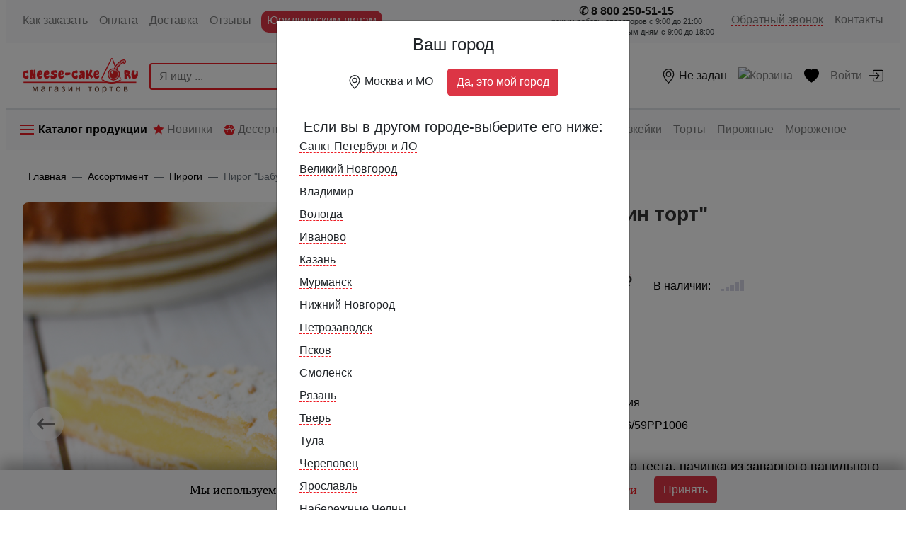

--- FILE ---
content_type: text/html; charset=utf-8
request_url: https://cheese-cake.ru/assortiment/tortyi/babushkin-tort.html
body_size: 36606
content:


<!DOCTYPE html>
<html lang="RU-ru">
<head>
    <title>Купить Пирог "Бабушкин торт" с доставкой в Москве и СПб &#127856; cheese-cake.ru</title>
    <meta name="viewport" content="width=device-width, initial-scale=1.0">
    <meta charset="utf-8" />
    <meta name="description" content="Купить пирог Бабушкин торт с бесплатной доставкой по Москве и Санкт-Петербургу в интернет-магазине cheese-cake.ru &#127856;" />
    <meta name="keywords" content="пирог бабушкин торт" />
    <meta property="og:title" content="Купить Пирог "Бабушкин торт" с доставкой в Москве и СПб &#127856; cheese-cake.ru" />
    <meta property="og:description" content="Основа торта из песочного теста, начинка из заварного ванильного крема с легкими цитрусовыми нотками. Сверху торт украшен колотыми орешками итальянской сосны - пинии и присыпан пудрой." />
    <meta property="og:url" content="https://cheese-cake.ru/assortiment/tortyi/babushkin-tort.html" />
    <meta property="og:image" content="http://cheese-cake.ru/DesertThumb/babushkin-tort-260x260.jpg" />
    <meta property="og:image:type" content="image/jpeg" />
    <meta property="og:image:width" content="260" />
    <meta property="og:image:height" content="260" />
    <meta property="og:site_name" content="cheese-cake.ru" />
    <meta name="geo.region" content="RU-MOW" />
    <meta name="geo.position" content="55.728663;37.818756" />
    <meta name="ICBM" content="55.728663, 37.818756" />

    <meta name="apple-itunes-app" content="app-id=id1638745333">
    <!--
    <meta name="google-play-app" content="app-id=ru.sharpcoded.cheesecake">
    -->
    <meta name="smartbanner:title" content="Сheese-Сake">
    <meta name="smartbanner:author" content="Магазин десертов">
    <meta name="smartbanner:price" content="Бесплатно">
    <meta name="smartbanner:price-suffix-google" content=" в Google Play">
    <meta name="smartbanner:price-suffix-apple" content=" в App Store">
    <meta name="smartbanner:icon-google" content="/img/icon_300.png">
    <meta name="smartbanner:icon-apple" content="/img/icon_300.png">
    <meta name="smartbanner:button" content="Посмотреть">
    <meta name="smartbanner:button-url-apple" content="https://apps.apple.com/ru/app/%D1%87%D0%B8%D0%B7%D0%BA%D0%B5%D0%B9%D0%BA-%D1%80%D1%83/id1638745333">
    <meta name="smartbanner:button-url-google" content="https://play.google.com/store/apps/details?id=ru.sharpcoded.cheesecake">
    <meta name="smartbanner:enabled-platforms" content="android">
    <meta name="google-site-verification" content="qSiOV2teaQntCkjG5-51mJ5YZ09nXpc3LlV0kxv3DJ8" />
        <link rel="canonical" href="https://cheese-cake.ru/assortiment/pirogi/babushkin-tort.html" />
    <link rel="apple-touch-icon" sizes="57x57" href="/img/apple-icon-57x57.png">
    <link rel="apple-touch-icon" sizes="60x60" href="/img/apple-icon-60x60.png">
    <link rel="apple-touch-icon" sizes="72x72" href="/img/apple-icon-72x72.png">
    <link rel="apple-touch-icon" sizes="76x76" href="/img/apple-icon-76x76.png">
    <link rel="apple-touch-icon" sizes="114x114" href="/img/apple-icon-114x114.png">
    <link rel="apple-touch-icon" sizes="120x120" href="/img/apple-icon-120x120.png">
    <link rel="apple-touch-icon" sizes="144x144" href="/img/apple-icon-144x144.png">
    <link rel="apple-touch-icon" sizes="152x152" href="/img/apple-icon-152x152.png">
    <link rel="apple-touch-icon" sizes="180x180" href="/img/apple-icon-180x180.png">
    <link rel="icon" type="image/png" sizes="192x192" href="/img/android-icon-192x192.png">
    <link rel="icon" type="image/png" sizes="32x32" href="/img/favicon-32x32.png">
    <link rel="icon" type="image/png" sizes="96x96" href="/img/favicon-96x96.png">
    <link rel="icon" type="image/png" sizes="16x16" href="/img/favicon-16x16.png">
    <link rel="manifest" href="/manifest.json">

    <link rel="stylesheet" type="text/css" href="/Content/rediz/css/libs/slick.css" />
    <!-- // Add the new slick-theme.css if you want the default styling -->
    <link rel="stylesheet" type="text/css" href="/Content/rediz/css/libs/slick-theme.css" />

    <script src="https://captcha-api.yandex.ru/captcha.js" defer></script>

    <link href="/bundles/styles?v=wNuLbtQZCK9nAAsvOHj6nKAk__ghS2b0Ue6MetkIunI1" rel="stylesheet"/>


        <script>
            window.dataLayer = window.dataLayer || [];
        </script>
        <!-- ret rock track -->
        <script type="text/javascript">
            var rrPartnerId = "5dd7a4b597a5250fdcc5e472";
            var rrApi = {};
            var rrApiOnReady = rrApiOnReady || [];
            rrApi.addToBasket = rrApi.order = rrApi.categoryView = rrApi.view =
                rrApi.recomMouseDown = rrApi.recomAddToCart = function () { };
            (function (d) {
                var ref = d.getElementsByTagName('script')[0];
                var apiJs, apiJsId = 'rrApi-jssdk';
                if (d.getElementById(apiJsId)) return;
                apiJs = d.createElement('script');
                apiJs.id = apiJsId;
                apiJs.async = true;
                apiJs.src = "//cdn.retailrocket.ru/content/javascript/tracking.js";
                ref.parentNode.insertBefore(apiJs, ref);
            }(document));
        </script>
        <!-- flocktory -->
        <script type="text/javascript" src="https://api.flocktory.com/v2/loader.js?site_id=4721" async="async"></script>
        <!-- EO Google Tag Manager -->
        <!-- VK Retarget -->
        <script>
            var _vkretarprices = [4188, 57297, 4188, 4188, 4188, 4188, 57297, 57297, 4188, 57299, 57297, 4188, 4188, 4188, 57297, 57299, 57299, 57299, 57299];
        </script>
        <script type="text/javascript">
            !function () { var t = document.createElement("script"); t.type = "text/javascript", t.async = !0, t.src = "https://vk.com/js/api/openapi.js?168", t.onload = function () { VK.Retargeting.Init("VK-RTRG-28591-5rLRv"), VK.Retargeting.Hit() }, document.head.appendChild(t) }();
        </script>
        <noscript><img src="https://vk.com/rtrg?p=VK-RTRG-28591-5rLRv" style="position:fixed; left:-999px;" alt="vkontakte pixel" title="vkontakte pixel" /></noscript>

    <script src="/bundles/jquerybootstap?v=A6aX2v1UxDA8KfF8zB7w_b8B06pe0iH2xtIrd3Ct_DQ1"></script>

    <script src="/bundles/homeMain?v=oRoxzfByUtA0fQxLfnwsO-xDOCOOnnPCdNUoa0TrWQE1"></script>

    <script src="/bundles/cart?v=GteXyD8aPuoZe9Ldz8-gK73VCuULcsTss8zxHoXsR281"></script>



    <script src="/Scripts/advert.js"></script>

    <script>

        sbjs.init(
            {
                // Set domain name in cookies
                domain: {
                    host: 'cheese-cake.ru'
                },
                // Set custom expiration period for cookies in months
                // 6 months is default
                lifetime: 1,

                // Set custom session length in minutes
                // 30 minutes is default
                session_length: 5,
                callback: go

            });

        function go(sb) {
            console.log('Cookies are set! Your current source is: ' + sb.current.src);
        }

    </script>

    <meta name="google-site-verification" content="t5XLID5jyiLS6pQ6t-pNXfsQnUTTD1gwJ2KhhwJ7nJg" />
    <meta name="google-site-verification" content="pV-Pl1tvVd_uuFPJV8h5VdsmJJWpOGH69nD3J3qqhFg" />

</head>
<body class="pl-0 pr-0 pl-sm-2 pr-sm-2 container overflow-x-hidden">

    <!-- RuTarget -->
    <script>(function (w, d, s, p) { var f = d.getElementsByTagName(s)[0], j = d.createElement(s); j.async = true; j.src = '//cdn.rutarget.ru/static/tag/tag.js'; f.parentNode.insertBefore(j, f); w[p] = { rtgNoSync: false, rtgSyncFrame: true }; })(window, document, 'script', '_rtgParams');</script>
    <!-- /RuTarget -->

    <a name="document-top"></a>
    <!-- Google Tag Manager (noscript) -->
    <noscript>
        <iframe src="https://www.googletagmanager.com/ns.html?id=GTM-MT8CXLV"
                height="0" width="0" style="display:none;visibility:hidden"></iframe>
    </noscript>
    <!-- End Google Tag Manager (noscript) -->
    

    <!-- ссылка - экскурсия на завод -->
    <!-- https://www.youtube.com/watch?v=NGy2nSSGBSE -->

    

    <!-- первое меню -->
    <nav class="d-none d-md-flex navbar navbar-first navbar-expand navbar-light bg-light">
        <div class="collapse navbar-collapse" id="navbarSupportedContent">
            <ul class="navbar-nav mr-auto">
                <li class="nav-item ">
                    <a class="nav-link" href="/kak-zakazat-tovar.html" title="Как заказать">Как заказать </a>
                </li>
                <li class="nav-item">
                    <a class="nav-link" href="/oplata.html" title="Оплата">Оплата</a>
                </li>

                <li class="nav-item">
                    <a class="nav-link" href="/dostavka.html" title="Доставка">Доставка</a>
                </li>
                <li class="nav-item">
                    <a class="nav-link" href="/otzyivyi.html" title="Отзывы">Отзывы</a>
                </li>
                <li class="nav-item d-none d-lg-inline">
                    <a class="nav-link highlighted" href="https://dessert-fantasy.ru" title="Десерты оптом">Юридическим лицам</a>
                </li>
            </ul>

            <ul class="navbar-nav justify-content-end">
                <li class="nav-item active ">
                    <div class="call_me_phone_number_nav pr-3 position-relative">
                        <span class="call_me_phone_number_phone">&#9990; 8 800 250-51-15 <br /></span>
                        <small class="call_me_phone_number_nav_time">режим работы операторов c 9:00 до 21:00<br />по выходным/праздничным дням с 9:00 до 18:00</small>
                    </div>
                </li>
                <li class="nav-item d-none d-lg-block">
                    <a class="nav-link" href="#" rel="nofollow"><span class="call_me_text_nav" title="Обратный звонок">Обратный звонок</span></a>
                </li>

                <li class="nav-item">
                    <a class="nav-link " href="/contacts.html" title="Контакты">Контакты</a>
                </li>
            </ul>
            


        </div>
    </nav>

    <div id="second_nav_menu" class="border-bottom">
        <!-- второе меню оно должно пересобираться и оставаться -->
        <nav id="second_main_menu" class="navbar navbar-expand navbar-light p-3 mobile-menu-border" style="background-color: white;">
            <ul id="productMenu" class="navbar-nav mr-auto">
                <button class="d-lg-none navbar-toggler d-inline border-0 pl-3" type="button" data-toggle="collapse"
                        data-target="#toggleMenuMobile" aria-controls="toggleMenuMobile" aria-expanded="false"
                        aria-label="Toggle navigation">
                    <img class="cc-menu-icon" src="/Content/rediz/img/icons/menu_icon.png" alt="Каталог" title="Каталог" loading="lazy">
                </button>
                <div id="logoWrapper" class="navbar-brand pl-2">
                    <a href="/" title="Главная">
                        <img class="cc-brand-img mobile d-sm-none d-inline" src="/Content/rediz/img/logo_mobile_svg.svg" alt="logo_mobile" title="logo_mobile" loading="lazy">
                        <img class="cc-brand-img desktop d-none d-sm-inline" src="/Content/rediz/img/logo_desktop_svg.svg" alt="logo_desktop" title="logo_desktop" loading="lazy">
                    </a>
                </div>
                <form id="desktopSearch" class="d-none d-lg-inline form-inline search-nav" method="get" action="/search.html">
                    <input id="search-string-input-head" name="search-string-input" class="d-lg-inline-block rounded-left search-mobile" type="search" placeholder="Я ищу ..." aria-label="Search">
                    <div class="searchSuggestions col-12 col-md-8 col-lg-5 col-xl-4 mb-3 mt-2 collapse show" id="collapsesearchSuggestions" style="position: absolute; z-index: 2000;">
                        <div class="inner_search_sugg p-1" id="inner_search_sugg_id">
                            <div class="search_hint_header mb-2">Возможно вы ищете:</div>
                            <div id="search_results_sujj" class="search_results_sujj">

                            </div>

                            <div id="search_hint_footer" class="search_hint_footer mb-2">Показать все варианты</div>
                        </div>
                    </div>
                    <button class="btn-danger rounded-right search-button" type="submit">
                        <span>Найти</span>
                    </button>
                </form>
            </ul>
            <ul id="iconMenu" class="navbar-nav justify-content-end">
                <li id="openMobileSearch" class="nav-item nav-link position-relative d-lg-none">
                    <svg xmlns="http://www.w3.org/2000/svg" width="16" height="16" fill="currentColor" class="bi bi-search" viewBox="0 0 16 16">
                        <path d="M11.742 10.344a6.5 6.5 0 1 0-1.397 1.398h-.001c.03.04.062.078.098.115l3.85 3.85a1 1 0 0 0 1.415-1.414l-3.85-3.85a1.007 1.007 0 0 0-.115-.1zM12 6.5a5.5 5.5 0 1 1-11 0 5.5 5.5 0 0 1 11 0z" />
                    </svg>
                </li>
                <!-- телефон для mobile -->
                <li id="phone_mobile_menu" class="nav-item d-md-none">
                    <a class="nav-link position-relative" href="#" id="show_phone_mobile" data-toggle="collapse" title="#"
                       data-target="#togglePhoneCall" aria-controls="togglePhoneCall" aria-expanded="false">
                        <svg width="1.2em" height="1.2em" viewBox="0 0 16 16" class="bi bi-telephone-fill" fill="#000000"
                             xmlns="http://www.w3.org/2000/svg">
                            <path fill-rule="evenodd"
                                  d="M2.267.98a1.636 1.636 0 0 1 2.448.152l1.681 2.162c.309.396.418.913.296 1.4l-.513 2.053a.636.636 0 0 0 .167.604L8.65 9.654a.636.636 0 0 0 .604.167l2.052-.513a1.636 1.636 0 0 1 1.401.296l2.162 1.681c.777.604.849 1.753.153 2.448l-.97.97c-.693.693-1.73.998-2.697.658a17.47 17.47 0 0 1-6.571-4.144A17.47 17.47 0 0 1 .639 4.646c-.34-.967-.035-2.004.658-2.698l.97-.969z" />
                        </svg>
                    </a>
                </li>
<li class="nav-item active">
    <a class="nav-link" href="#" title="Регион доставки Не задан" data-toggle="modal" data-target="#cityModal">
        <svg width="1.3em" height="1.3em" viewBox="0 0 16 16" class="bi bi-geo-alt" fill="currentColor" xmlns="http://www.w3.org/2000/svg">
            <path fill-rule="evenodd" d="M12.166 8.94C12.696 7.867 13 6.862 13 6A5 5 0 0 0 3 6c0 .862.305 1.867.834 2.94.524 1.062 1.234 2.12 1.96 3.07A31.481 31.481 0 0 0 8 14.58l.208-.22a31.493 31.493 0 0 0 1.998-2.35c.726-.95 1.436-2.008 1.96-3.07zM8 16s6-5.686 6-10A6 6 0 0 0 2 6c0 4.314 6 10 6 10z" />
            <path fill-rule="evenodd" d="M8 8a2 2 0 1 0 0-4 2 2 0 0 0 0 4zm0 1a3 3 0 1 0 0-6 3 3 0 0 0 0 6z" />
        </svg>
        <span id="city-selected-nav" class="d-none d-lg-inline">Не задан</span>
    </a>
</li>
<script>

        const _citySuffix = 'None';
</script>
                    <div id="cart-block" class="cart-block">
<!-- cart icon-->

<li class="nav-item">
                    
    <a class="nav-link position-relative" href="/cart.html">
        <img class="cc-card-black" src="/Content/rediz/img/icons/cart_black_icon.svg" alt="Корзина" title="Корзина">
        <span id="counter_cart_nav" class="сс-badge badge badge-pill badge-danger"></span>
        <span class="show-on-1390">Корзина</span>
    </a>
</li>
                    </div>
                <li id="heart_menu" class="nav-item">
<a class="nav-link position-relative" href="/favorites.html" rel="nofollow" title="Избранное">
    <svg width="1.3em" height="1.3em" viewBox="0 0 16 16" class="bi bi-heart-fill" fill="black" xmlns="http://www.w3.org/2000/svg">
        <path fill-rule="evenodd" d="M8 1.314C12.438-3.248 23.534 4.735 8 15-7.534 4.736 3.562-3.248 8 1.314z"></path>
    </svg>
</a>
                </li>
                <li class="nav-item">
                    <a class="nav-link" data-target="#authModal" data-toggle="modal" href="#" rel="nofollow"><img></img><span class="d-none d-xl-inline mr-2">Войти</span><img class="cc-account-icon" id="show_login" src="/Content/rediz/img/icons/box-arrow-in-right.svg"></img></a>
                </li>
            </ul>
        </nav>
        <div id="mobile-search-wrapper" class="d-lg-none mobile-search-wrapper">
            <form id="mobileSearch" method="get" class="position-relative" action="/search.html">
                <input id="mobile-search-input" name="search-string-input" class="form-inline p-3 border-0 search-mobile col-md-12" type="search" placeholder="Я ищу ..." aria-label="Search">
                <div class="searchSuggestionsmobile col-12 col-md-8 col-lg-5 col-xl-4 collapse show" id="collapsesearchSuggestionsmobile">
                    <div class="inner_search_sugg p-1" id="inner_search_sugg_id">
                        <div class="search_hint_header mb-2">Возможно вы ищете:</div>
                        <div id="search_results_mobile_sujj" class="search_results_sujj">

                        </div>

                        <div id="search_hint_footer_mobile" class="search_hint_footer mb-2">Показать все варианты</div>
                    </div>
                </div>
                <div id="closeMobileSearch" class="close-mobile-button">Свернуть</div>
                <button class="d-none" type="submit"></button>
            </form>
        </div>
        <!-- позвонить для mobile -->
        <!-- позвонить для mobile -->
<div class="collapse bg-white vh-100 border-top" id="togglePhoneCall">
    <div class="row justify-content-end d-sm-none pt-3 pb-1">
        <a class="pr-4 cloes_icon_mobile" data-toggle="collapse" data-target="#togglePhoneCall"
           aria-controls="togglePhoneCall" aria-expanded="true" aria-label="Toggle navigation">
            <img src="/Content/rediz/img/icons/close_icon.png" alt="Закрыть" title="Закрыть">
        </a>
    </div>
    <div class="d-flex align-items-center h-75 justify-content-center">
        <div class="phone_call_cont">
            <p class="title_phone_call text-center">Контактный телефон</p>
            <p><a href="tel:88002505115" class="number_phone_call call_me_text_nav text-center" >8 800 250-51-15</a></p>
            <button class="btn btn-outline-danger btn-out mt-2 d-none">Заказать обратный звонок</button>
        </div>
    </div>
</div>

        <div class="collapse header_menu  bg-white vh-100 border-top" id="toggleMenuMobile">

             <!-- начало меню для телефонов -->
            <div class="row justify-content-end d-lg-none pt-3 pb-1">
                <a class="pr-4 cloes_icon_mobile" data-toggle="collapse" data-target="#toggleMenuMobile"
                   aria-controls="toggleMenuMobile" aria-expanded="false" aria-label="Toggle navigation">
                    <img src="/Content/rediz/img/icons/close_icon.png" alt="Закрыть" title="Закрыть">
                </a>
            </div>

            <nav class="d-lg-none nav-fill mobile">
                <div class="nav nav-tabs border-bottom-0" id="nav-tab" role="tablist">
                    <!--    -->
                    <a class="nav-item nav-link active tab_title_nav" id="nav-home-tab" data-toggle="tab" role="tab"
                       href="#nav-home" aria-controls="nav-home" aria-selected="true">Категории</a>
                    <a class="nav-item nav-link tab_title_nav" id="nav-profile-tab" data-toggle="tab" role="tab"
                       href="#nav-profile" aria-controls="nav-profile" aria-selected="false">Подборки</a>
                </div>
            </nav>
            <div class="tab-content d-lg-none pt-3" id="nav-tabContent">
                <div class="tab-pane show active add-scroll-for_mobile_menu" id="nav-home" role="tabpanel" aria-labelledby="nav-home-tab">
                    <!-- контейнер с категориями - телефон -->
                    <div class="row row-cols-1 pl-3">
                        <div class="col text-left"><ul class="nav nav-fill flex-column"><li class="nav-item text-left"><a class="nav-link" href="/assortiment/rossijskoe-proizvodstvo.html" title="Сделано в России">Сделано в России</a></li><li class="nav-item text-left"><a class="nav-link" href="/assortiment/deserty-nedely.html" title="Десерты недели">Десерты недели</a></li><li class="nav-item text-left"><a class="nav-link" href="/assortiment/azzorti.html" title="Ассорти">Ассорти</a></li><li class="nav-item text-left"><a class="nav-link" href="/assortiment/novinki.html" title="Новинки">Новинки</a></li><li class="nav-item text-left"><a class="nav-link" href="/assortiment/fitness.html" title="Низкокалорийные">Низкокалорийные</a></li><li class="nav-item text-left"><a class="nav-link" href="/assortiment/degustaczionnyie-setyi.html" title="Дегустационные сеты">Дегустационные сеты</a></li><li class="nav-item text-left"><a class="nav-link" href="/assortiment/chizkejki.html" title="Чизкейки">Чизкейки</a></li><li class="nav-item text-left"><a class="nav-link" href="/assortiment/tortyi.html" title="Торты">Торты</a></li><li class="nav-item text-left"><a class="nav-link" href="/assortiment/pirogi.html" title="Пироги">Пироги</a></li><li class="nav-item text-left"><a class="nav-link" href="/assortiment/pirozhnyie.html" title="Пирожные">Пирожные</a></li><li class="nav-item text-left"><a class="nav-link" href="/assortiment/pechene-i-kukisyi.html" title="Печенье и кукисы">Печенье и кукисы</a></li><li class="nav-item text-left"><a class="nav-link" href="/assortiment/ponchiki.html" title="Пончики">Пончики</a></li><li class="nav-item text-left"><a class="nav-link" href="/assortiment/morozhenoe-shtuchnoe.html" title="Мороженое">Мороженое</a></li><li class="nav-item text-left"><a class="nav-link" href="/assortiment/sorbet.html" title="Сорбет">Сорбет</a></li><li class="nav-item text-left"><a class="nav-link" href="/assortiment/fruit-puree.html" title="Фрукты и Овощи">Фрукты и Овощи</a></li><li class="nav-item text-left"><a class="nav-link" href="/assortiment/shtrudeli.html" title="Штрудели и киши">Штрудели и киши</a></li><li class="nav-item text-left"><a class="nav-link" href="/assortiment/tiramisu.html" title="Тирамису">Тирамису</a></li><li class="nav-item text-left"><a class="nav-link" href="/assortiment/makarunyi.html" title="Макаруны / Макарони">Макаруны / Макарони</a></li><li class="nav-item text-left"><a class="nav-link" href="/assortiment/vypechka.html" title="Выпечка">Выпечка</a></li><li class="nav-item text-left"><a class="nav-link" href="/assortiment/kruassanyi.html" title="Круассаны">Круассаны</a></li><li class="nav-item text-left"><a class="nav-link" href="/assortiment/sauce.html" title="Гуакамоле">Гуакамоле</a></li><li class="nav-item text-left"><a class="nav-link" href="/assortiment/mramornaya-govyadina.html" title="Мраморная говядина">Мраморная говядина</a></li><li class="nav-item text-left"><a class="nav-link" href="/assortiment/razprodaga.html" title="Распродажа">Распродажа</a></li><li class="nav-item text-left"><a class="nav-link" href="/assortiment/gift-certificates.html" title="Подарочные сертификаты">Подарочные сертификаты</a></li><li class="nav-item text-left"><a class="nav-link" href="/assortiment/express-available.html" title="Экспресс-доставка">Экспресс-доставка</a></li></ul></div>
                    </div>
                </div>
                <!-- контейнер с подборками - телефон -->
                <div class="tab-pane" id="nav-profile" role="tabpanel" aria-labelledby="nav-profile-tab">
                    <ul class="nav flex-column pl-2">
                        <li class="nav-item text-left">
                            <a class="nav-link active" href="/assortiment/novinki.html" title="Новинки">
                                <svg width="1em" height="1em" viewBox="0 0 16 16" fill="currentColor" xmlns="http://www.w3.org/2000/svg" class="bi bi-star-fill" style="margin-bottom: 2px; margin-right: 10px;">
                                    <path fill-rule="evenodd" clip-rule="evenodd" d="M8 12L3.29772 14.4721L4.19577 9.23607L0.391548 5.52786L5.64886 4.76393L8 0L10.3511 4.76393L15.6085 5.52786L11.8042 9.23607L12.7023 14.4721L8 12Z" fill="#ED1C24" />
                                </svg>
                                Новинки
                            </a>
                        </li>
                        <li class="nav-item text-left">
                            <a class="nav-link" href="/special.html" title="Скидки и акции">
                                <svg width="1em" height="1em" viewBox="0 0 16 16" class="bi bi-percent" fill="currentColor" xmlns="http://www.w3.org/2000/svg">
                                    <path fill-rule="evenodd" d="M13.442 2.558a.625.625 0 0 1 0 .884l-10 10a.625.625 0 1 1-.884-.884l10-10a.625.625 0 0 1 .884 0zM4.5 6a1.5 1.5 0 1 0 0-3 1.5 1.5 0 0 0 0 3zm0 1a2.5 2.5 0 1 0 0-5 2.5 2.5 0 0 0 0 5zm7 6a1.5 1.5 0 1 0 0-3 1.5 1.5 0 0 0 0 3zm0 1a2.5 2.5 0 1 0 0-5 2.5 2.5 0 0 0 0 5z" />
                                </svg>
                                Скидки и акции
                            </a>
                        </li>
                        <li class="nav-item text-left">
                            <a class="nav-link" href="/assortiment/rossijskoe-proizvodstvo.html" title="Сделано в России">
                                <img width="16px" height="16px" src="/Content/rediz/img/country/rus_svg.svg" alt="Сделано в России" title="Сделано в России"> Сделано в России
                            </a>
                        </li>
                        <li class="nav-item text-left">
                            <a class="nav-link" href="/assortiment/deserty-nedely.html" title="Десерты недели">
                                <svg width="1em" height="1em" viewBox="0 0 16 16" fill="currentColor" xmlns="http://www.w3.org/2000/svg" style="margin-right: 10px;">
                                    <path d="M15.5834 5.95503C15.8183 5.8505 16.0656 6.07494 15.9841 6.31891L14.1257 11.8918C13.6314 13.298 12.3893 14.2005 10.9584 14.2005H5.04159C3.61071 14.2005 2.36858 13.298 1.87748 11.9008L0.0158559 6.31911C-0.0655988 6.07514 0.181724 5.85069 0.416621 5.95522L3.91858 7.51174L4.458 10.7478C4.51204 11.0713 4.81814 11.2875 5.13902 11.234C5.4611 11.1804 5.67903 10.8754 5.62519 10.553L5.1053 7.43403L8 5.98678L10.8947 7.43403L10.3748 10.553C10.3212 10.8754 10.5389 11.1802 10.861 11.234C11.1825 11.2876 11.4882 11.0705 11.542 10.7478L12.0814 7.51174L15.5834 5.95503Z" fill="#ED1C24" />
                                    <path d="M8.00006 0C4.70321 0 1.8452 1.98686 0.825928 4.84212L4.43518 6.44617L7.73538 4.79597C7.90184 4.71274 8.09828 4.71274 8.26474 4.79597L11.5649 6.44617L15.1754 4.84173C14.1579 1.98371 11.3054 0 8.00006 0ZM4.44997 4.43761C3.95986 4.43761 3.56245 4.04019 3.56245 3.55009C3.56245 3.05998 3.95986 2.66256 4.44997 2.66256C4.94008 2.66256 5.3375 3.05998 5.3375 3.55009C5.3375 4.04019 4.94008 4.43761 4.44997 4.43761ZM8.00006 3.25425C7.50995 3.25425 7.11254 2.85683 7.11254 2.36672C7.11254 1.87661 7.50995 1.4792 8.00006 1.4792C8.49017 1.4792 8.88758 1.87661 8.88758 2.36672C8.88758 2.85683 8.49017 3.25425 8.00006 3.25425ZM11.5501 4.43761C11.06 4.43761 10.6626 4.04019 10.6626 3.55009C10.6626 3.05998 11.06 2.66256 11.5501 2.66256C12.0403 2.66256 12.4377 3.05998 12.4377 3.55009C12.4377 4.04019 12.0403 4.43761 11.5501 4.43761Z" fill="#ED1C24" />
                                </svg>
                                Десерты недели
                            </a>
                        </li>
                        <li class="nav-item text-left">
                            <a class="nav-link" href="/assortiment/azzorti.html" title="Ассорти">
                                <svg width="1em" height="1em" viewBox="0 0 16 16" fill="currentColor" xmlns="http://www.w3.org/2000/svg" style="margin-bottom: 2px; margin-right: 10px;">
                                    <rect width="7" height="7" rx="1" fill="#ED1C24" />
                                    <rect x="9" y="9" width="7" height="7" rx="1" fill="#ED1C24" />
                                    <path d="M12.5001 7C14.4262 7 16 5.42617 16 3.49992C16 1.57383 14.4262 0 12.5001 0C10.5738 0 9 1.57398 9 3.49992C9 5.42617 10.5738 7 12.5001 7Z" fill="#ED1C24" />
                                    <path d="M3.50008 16C5.42617 16 7 14.4262 7 12.4999C7 10.5738 5.42617 9 3.50008 9C1.57383 9 0 10.574 0 12.4999C0 14.4262 1.57383 16 3.50008 16Z" fill="#ED1C24" />
                                </svg>
                                Ассорти
                            </a>
                        </li>
                        <li class="nav-item text-left">
                            <a class="nav-link" href="/assortiment/express-available.html" title="Экспресс-доставка">
                                <img src="/img/expressdeliveryicon.svg" style="width: 1.4em; height: 1.4em; margin-right: 5px; margin-bottom: 2px;" />
                                Экспресс-доставка
                            </a>
                        </li>
                    </ul>
                </div>
            </div>
            <!-- конец меню для телефонов -->

        </div>
    </div>

    <!-- третье меню, каталог продукции и оно тоже должно пересобираться -->
    <div id="third_nav_menu" class="sticky-top">
        <nav class="d-none d-lg-flex navbar navbar-expand navbar-light bg-light">
            <ul class="navbar-nav mr-auto pl-2 pl-lg-1">
                <button class="navbar-toggler d-block border-0 pb-2 text-nowrap padding-left-right0" type="button" data-toggle="collapse"
                        data-target="#toggleMenuDesktop" aria-controls="toggleMenuDesktop" aria-expanded="false"
                        aria-label="Toggle navigation">
                    <img class="cc-menu-icon-desktop" src="/Content/rediz/img/icons/menu_icon_desktop.png" alt="Каталог" title="Каталог" loading="lazy">
                    <span class="cc-menu-label-desktop text-nowrap">Каталог продукции</span>
                </button>
                <li class="nav-item">
                    <a class="nav-link text-nowrap" href="/assortiment/novinki.html" title="Новинки">
                        <span class="nav_icon_news">
                            <svg width="1em" height="1em" viewBox="0 0 16 16" fill="currentColor" xmlns="http://www.w3.org/2000/svg" style="margin-bottom: 2px" class="bi bi-star-fill">
                                <path fill-rule="evenodd" clip-rule="evenodd" d="M8 12L3.29772 14.4721L4.19577 9.23607L0.391548 5.52786L5.64886 4.76393L8 0L10.3511 4.76393L15.6085 5.52786L11.8042 9.23607L12.7023 14.4721L8 12Z" fill="#ED1C24" />
                            </svg>
                        </span>
                        Новинки
                    </a>
                </li>
                <li class="nav-item">
                    <a class="nav-link text-nowrap" href="/assortiment/deserty-nedely.html" title="Десерты недели">
                        <span class="nav_icon_action">
                            <svg width="1em" height="1em" viewBox="0 0 16 16" fill="currentColor" xmlns="http://www.w3.org/2000/svg">
                                <path d="M15.5834 5.95503C15.8183 5.8505 16.0656 6.07494 15.9841 6.31891L14.1257 11.8918C13.6314 13.298 12.3893 14.2005 10.9584 14.2005H5.04159C3.61071 14.2005 2.36858 13.298 1.87748 11.9008L0.0158559 6.31911C-0.0655988 6.07514 0.181724 5.85069 0.416621 5.95522L3.91858 7.51174L4.458 10.7478C4.51204 11.0713 4.81814 11.2875 5.13902 11.234C5.4611 11.1804 5.67903 10.8754 5.62519 10.553L5.1053 7.43403L8 5.98678L10.8947 7.43403L10.3748 10.553C10.3212 10.8754 10.5389 11.1802 10.861 11.234C11.1825 11.2876 11.4882 11.0705 11.542 10.7478L12.0814 7.51174L15.5834 5.95503Z" fill="#ED1C24" />
                                <path d="M8.00006 0C4.70321 0 1.8452 1.98686 0.825928 4.84212L4.43518 6.44617L7.73538 4.79597C7.90184 4.71274 8.09828 4.71274 8.26474 4.79597L11.5649 6.44617L15.1754 4.84173C14.1579 1.98371 11.3054 0 8.00006 0ZM4.44997 4.43761C3.95986 4.43761 3.56245 4.04019 3.56245 3.55009C3.56245 3.05998 3.95986 2.66256 4.44997 2.66256C4.94008 2.66256 5.3375 3.05998 5.3375 3.55009C5.3375 4.04019 4.94008 4.43761 4.44997 4.43761ZM8.00006 3.25425C7.50995 3.25425 7.11254 2.85683 7.11254 2.36672C7.11254 1.87661 7.50995 1.4792 8.00006 1.4792C8.49017 1.4792 8.88758 1.87661 8.88758 2.36672C8.88758 2.85683 8.49017 3.25425 8.00006 3.25425ZM11.5501 4.43761C11.06 4.43761 10.6626 4.04019 10.6626 3.55009C10.6626 3.05998 11.06 2.66256 11.5501 2.66256C12.0403 2.66256 12.4377 3.05998 12.4377 3.55009C12.4377 4.04019 12.0403 4.43761 11.5501 4.43761Z" fill="#ED1C24" />
                            </svg>
                        </span>
                        Десерты недели
                    </a>
                </li>
                <li class="nav-item d-none d-md-block">
                    <a class="nav-link text-nowrap" href="/assortiment/azzorti.html" title="Ассорти">
                        <span class="nav_icon_action">
                            <svg width="1em" height="1em" viewBox="0 0 16 16" fill="currentColor" style="margin-bottom:3px;" xmlns="http://www.w3.org/2000/svg">
                                <rect width="7" height="7" rx="1" fill="#ED1C24" />
                                <rect x="9" y="9" width="7" height="7" rx="1" fill="#ED1C24" />
                                <path d="M12.5001 7C14.4262 7 16 5.42617 16 3.49992C16 1.57383 14.4262 0 12.5001 0C10.5738 0 9 1.57398 9 3.49992C9 5.42617 10.5738 7 12.5001 7Z" fill="#ED1C24" />
                                <path d="M3.50008 16C5.42617 16 7 14.4262 7 12.4999C7 10.5738 5.42617 9 3.50008 9C1.57383 9 0 10.574 0 12.4999C0 14.4262 1.57383 16 3.50008 16Z" fill="#ED1C24" />
                            </svg>
                        </span>
                        Ассорти
                    </a>
                </li>
                    <li class="nav-item d-none d-md-block">
                        <a class="nav-link text-nowrap" href="/assortiment/express-available.html" title="Экспресс доставка">
                            <img src="/img/expressdeliveryicon.svg" style="width: 1.4em; height: 1.4em; margin-right: 5px; margin-bottom: 2px;" />
                            Экспресс
                        </a>
                    </li>
                <li class="nav-item d-none d-md-block text-nowrap">
                    <a class="nav-link" href="/assortiment/degustaczionnyie-setyi.html" title="Дегустационные сеты">Дегустационные сеты</a>
                </li>
                <li class="nav-item d-none d-lg-block">
                    <a class="nav-link" href="/assortiment/chizkejki.html" title="Чизкейки">Чизкейки</a>
                </li>
                <li class="nav-item d-none d-xl-block">
                    <a class="nav-link" href="/assortiment/tortyi.html" title="Торты">Торты</a>
                </li>
                <li class="nav-item d-none d-xl-block">
                    <a class="nav-link" href="/assortiment/pirozhnyie.html" title="Пирожные">Пирожные</a>
                </li>
                <li class="nav-item d-none d-xl-block">
                    <a class="nav-link" href="/assortiment/morozhenoe-shtuchnoe.html" title="Мороженое">Мороженое</a>
                </li>
                <li class="nav-item show-on-1330">
                    <a class="nav-link" href="/assortiment/kruassanyi.html" title="Круассаны">Круассаны</a>
                </li>
            </ul>

        </nav>
        <!-- меню выплывающее для десктоп -->
        <div class="collapse header_menu  mt-n1 sticky-top" id="toggleMenuDesktop">
    <!-- // todo color border -->
    <!-- rounded-->
    <div id="container_for_collapse_menu" class="p-0 p-sm-3 shadow bg-white">
        <!-- начало меню для десктоп -->
        <div class="row  d-none d-lg-flex mb-4 mt-1">
            <div class="col-6 col-sm-9 tab_title_nav pl-4">
                Категории
            </div>
            <div class="col-6 col-sm-3 tab_title_nav pl-4">
                Подборки
            </div>
        </div>
        <div class="row d-none d-lg-flex">
            <div class="col-6 col-sm-9">
                <div class="row row-cols-1 row-cols-sm-2 row-cols-md-2 row-cols-lg-4">
                    <div class="col text-left"><ul class="nav nav-fill flex-column"><li class="nav-item text-left"><a class="nav-link" href="/assortiment/rossijskoe-proizvodstvo.html" title="Сделано в России">Сделано в России</a></li><li class="nav-item text-left"><a class="nav-link" href="/assortiment/deserty-nedely.html" title="Десерты недели">Десерты недели</a></li><li class="nav-item text-left"><a class="nav-link" href="/assortiment/azzorti.html" title="Ассорти">Ассорти</a></li><li class="nav-item text-left"><a class="nav-link" href="/assortiment/novinki.html" title="Новинки">Новинки</a></li><li class="nav-item text-left"><a class="nav-link" href="/assortiment/fitness.html" title="Низкокалорийные">Низкокалорийные</a></li><li class="nav-item text-left"><a class="nav-link" href="/assortiment/degustaczionnyie-setyi.html" title="Дегустационные сеты">Дегустационные сеты</a></li><li class="nav-item text-left"><a class="nav-link" href="/assortiment/chizkejki.html" title="Чизкейки">Чизкейки</a></li></ul></div><div class="col text-left"><ul class="nav nav-fill flex-column"><li class="nav-item text-left"><a class="nav-link" href="/assortiment/tortyi.html" title="Торты">Торты</a></li><li class="nav-item text-left"><a class="nav-link" href="/assortiment/pirogi.html" title="Пироги">Пироги</a></li><li class="nav-item text-left"><a class="nav-link" href="/assortiment/pirozhnyie.html" title="Пирожные">Пирожные</a></li><li class="nav-item text-left"><a class="nav-link" href="/assortiment/pechene-i-kukisyi.html" title="Печенье и кукисы">Печенье и кукисы</a></li><li class="nav-item text-left"><a class="nav-link" href="/assortiment/ponchiki.html" title="Пончики">Пончики</a></li><li class="nav-item text-left"><a class="nav-link" href="/assortiment/morozhenoe-shtuchnoe.html" title="Мороженое">Мороженое</a></li></ul></div><div class="col text-left"><ul class="nav nav-fill flex-column"><li class="nav-item text-left"><a class="nav-link" href="/assortiment/sorbet.html" title="Сорбет">Сорбет</a></li><li class="nav-item text-left"><a class="nav-link" href="/assortiment/fruit-puree.html" title="Фрукты и Овощи">Фрукты и Овощи</a></li><li class="nav-item text-left"><a class="nav-link" href="/assortiment/shtrudeli.html" title="Штрудели и киши">Штрудели и киши</a></li><li class="nav-item text-left"><a class="nav-link" href="/assortiment/tiramisu.html" title="Тирамису">Тирамису</a></li><li class="nav-item text-left"><a class="nav-link" href="/assortiment/makarunyi.html" title="Макаруны / Макарони">Макаруны / Макарони</a></li><li class="nav-item text-left"><a class="nav-link" href="/assortiment/vypechka.html" title="Выпечка">Выпечка</a></li></ul></div><div class="col text-left"><ul class="nav nav-fill flex-column"><li class="nav-item text-left"><a class="nav-link" href="/assortiment/kruassanyi.html" title="Круассаны">Круассаны</a></li><li class="nav-item text-left"><a class="nav-link" href="/assortiment/sauce.html" title="Гуакамоле">Гуакамоле</a></li><li class="nav-item text-left"><a class="nav-link" href="/assortiment/mramornaya-govyadina.html" title="Мраморная говядина">Мраморная говядина</a></li><li class="nav-item text-left"><a class="nav-link" href="/assortiment/razprodaga.html" title="Распродажа">Распродажа</a></li><li class="nav-item text-left"><a class="nav-link" href="/assortiment/gift-certificates.html" title="Подарочные сертификаты">Подарочные сертификаты</a></li><li class="nav-item text-left"><a class="nav-link" href="/assortiment/express-available.html" title="Экспресс-доставка">Экспресс-доставка</a></li></ul></div><div class="col text-left"><ul class="nav nav-fill flex-column"></ul></div>
                </div>
            </div>
            <div class="col-6 col-sm-3">
                <ul class="nav flex-column">
                    <li class="nav-item text-left">
                        <a class="nav-link active" href="/assortiment/novinki.html" title="Новинки">
                            <svg width="1em" height="1em" viewBox="0 0 16 16" fill="currentColor" xmlns="http://www.w3.org/2000/svg" class="bi bi-star-fill" style="margin-bottom: 2px; margin-right: 10px;">
                                <path fill-rule="evenodd" clip-rule="evenodd" d="M8 12L3.29772 14.4721L4.19577 9.23607L0.391548 5.52786L5.64886 4.76393L8 0L10.3511 4.76393L15.6085 5.52786L11.8042 9.23607L12.7023 14.4721L8 12Z" fill="#ED1C24" />
                            </svg>
                            Новинки
                        </a>
                    </li>
                    <li class="nav-item text-left">
                        <a class="nav-link" href="/special.html" title="Скидки и акции">
                            <svg width="1em" height="1em" viewBox="0 0 16 16" class="bi bi-percent" fill="#ED1C24" xmlns="http://www.w3.org/2000/svg" style="margin-right: 10px;">
                                <path fill-rule="evenodd" d="M13.442 2.558a.625.625 0 0 1 0 .884l-10 10a.625.625 0 1 1-.884-.884l10-10a.625.625 0 0 1 .884 0zM4.5 6a1.5 1.5 0 1 0 0-3 1.5 1.5 0 0 0 0 3zm0 1a2.5 2.5 0 1 0 0-5 2.5 2.5 0 0 0 0 5zm7 6a1.5 1.5 0 1 0 0-3 1.5 1.5 0 0 0 0 3zm0 1a2.5 2.5 0 1 0 0-5 2.5 2.5 0 0 0 0 5z"></path>
                            </svg>
                            Скидки и акции
                        </a>
                    </li>
                    <li class="nav-item text-left">
                        <a class="nav-link" href="/assortiment/rossijskoe-proizvodstvo.html" title="Сделано в России">
                            <img width="16px" height="16px" src="/Content/rediz/img/country/rus_svg.svg" alt="Флаг России" title="Флаг России" style="margin-right: 10px;"> Сделано в России
                        </a>
                    </li>
                    <li class="nav-item text-left">
                        <a class="nav-link" href="/assortiment/deserty-nedely.html" title="Десерты недели">
                            <svg width="1em" height="1em" viewBox="0 0 16 16" fill="currentColor" xmlns="http://www.w3.org/2000/svg" style="margin-right: 10px;">
                                <path d="M15.5834 5.95503C15.8183 5.8505 16.0656 6.07494 15.9841 6.31891L14.1257 11.8918C13.6314 13.298 12.3893 14.2005 10.9584 14.2005H5.04159C3.61071 14.2005 2.36858 13.298 1.87748 11.9008L0.0158559 6.31911C-0.0655988 6.07514 0.181724 5.85069 0.416621 5.95522L3.91858 7.51174L4.458 10.7478C4.51204 11.0713 4.81814 11.2875 5.13902 11.234C5.4611 11.1804 5.67903 10.8754 5.62519 10.553L5.1053 7.43403L8 5.98678L10.8947 7.43403L10.3748 10.553C10.3212 10.8754 10.5389 11.1802 10.861 11.234C11.1825 11.2876 11.4882 11.0705 11.542 10.7478L12.0814 7.51174L15.5834 5.95503Z" fill="#ED1C24" />
                                <path d="M8.00006 0C4.70321 0 1.8452 1.98686 0.825928 4.84212L4.43518 6.44617L7.73538 4.79597C7.90184 4.71274 8.09828 4.71274 8.26474 4.79597L11.5649 6.44617L15.1754 4.84173C14.1579 1.98371 11.3054 0 8.00006 0ZM4.44997 4.43761C3.95986 4.43761 3.56245 4.04019 3.56245 3.55009C3.56245 3.05998 3.95986 2.66256 4.44997 2.66256C4.94008 2.66256 5.3375 3.05998 5.3375 3.55009C5.3375 4.04019 4.94008 4.43761 4.44997 4.43761ZM8.00006 3.25425C7.50995 3.25425 7.11254 2.85683 7.11254 2.36672C7.11254 1.87661 7.50995 1.4792 8.00006 1.4792C8.49017 1.4792 8.88758 1.87661 8.88758 2.36672C8.88758 2.85683 8.49017 3.25425 8.00006 3.25425ZM11.5501 4.43761C11.06 4.43761 10.6626 4.04019 10.6626 3.55009C10.6626 3.05998 11.06 2.66256 11.5501 2.66256C12.0403 2.66256 12.4377 3.05998 12.4377 3.55009C12.4377 4.04019 12.0403 4.43761 11.5501 4.43761Z" fill="#ED1C24" />
                            </svg>
                            Десерты недели
                        </a>
                    </li>
                    <li class="nav-item text-left">
                        <a class="nav-link" href="/assortiment/azzorti.html" title="Ассорти">
                            <svg width="1em" height="1em" viewBox="0 0 16 16" fill="currentColor" xmlns="http://www.w3.org/2000/svg" style="margin-bottom: 2px; margin-right: 10px;">
                                <rect width="7" height="7" rx="1" fill="#ED1C24" />
                                <rect x="9" y="9" width="7" height="7" rx="1" fill="#ED1C24" />
                                <path d="M12.5001 7C14.4262 7 16 5.42617 16 3.49992C16 1.57383 14.4262 0 12.5001 0C10.5738 0 9 1.57398 9 3.49992C9 5.42617 10.5738 7 12.5001 7Z" fill="#ED1C24" />
                                <path d="M3.50008 16C5.42617 16 7 14.4262 7 12.4999C7 10.5738 5.42617 9 3.50008 9C1.57383 9 0 10.574 0 12.4999C0 14.4262 1.57383 16 3.50008 16Z" fill="#ED1C24" />
                            </svg>
                            Ассорти
                        </a>
                    </li>
                    <li class="nav-item text-left">
                        <a class="nav-link" href="/assortiment/express-available.html" title="Экспресс-доставка">
                            <img src="/img/expressdeliveryicon.svg" style="width: 1.4em; height: 1.4em; margin-right: 5px; margin-bottom: 2px;"/>
                            Экспресс-доставка
                        </a>
                    </li>
                </ul>
            </div>

        </div>
        <!-- конец меню для десктоп -->

    </div>
</div>
    </div>

    <!-- modal callback-->
    


<!-- modal callback to site -->
<div class="modal fade" id="callBackModal" tabindex="-1" role="dialog" aria-labelledby="callBackModalLabel"
     aria-hidden="true">
    <div class="modal-dialog modal-dialog-centered modal_auth">
        <div class="modal-content" style="border-radius: 20px; width: 330px;">
            <!-- head -->

            <div class="auth ">
                <div class="modal-header d-flex justify-content-center">
                    <div class="modal-title text-center">Обратный звонок</div>
                    <button type="button" class="close" data-dismiss="modal" aria-label="Close">
                        <span aria-hidden="true">&times;</span>
                    </button>
                </div>
                <div class="modal-body">

                    <!-- form -->
                    <div class="warning_callbackerror rounded border p-2 mb-2 border-danger d-none">
                    </div>
                    <form id="call_back_form_rediz" class="needs-validation" action="" method="post" novalidate>
                        <input name="__RequestVerificationToken" type="hidden" value="3Zw45ADxUckhJutWh4hFp9voL0VL5reWxn3TuvzdXokk1xkWRvRNhJP8M676o26KJhHWI01emwoG6PnJxyq8l0HOE0TFUZ0AYf856u2aH7s1" />

                        <div class="form-group">
                            <label class="cc-input-title" for="formGroupExampleInput">
                                Ваше Имя
                                <span class="required" aria-required="true">*</span>
                            </label>
                            <input type="tel"
                                   class="form-control w-100 mb-2"
                                   id="inputAuthor_callBack"
                                   name="inputAuthor_callBack"
                                   placeholder="Как к Вам обращаться"
                                   aria-describedby="authorHelp"
                                   required="">
                        </div>
                        <div class="form-group">
                            <label class="cc-input-title" for="formGroupExampleInput2">
                                Ваш телефон
                                <span class="required" aria-required="true">*</span>
                            </label>
                            <input type="tel"
                                   class="form-control w-100"
                                   id="inputPhone_number_callBack"
                                   name="inputPhone_number_callBack"
                                   placeholder="Телефон"
                                   aria-describedby="phoneHelp"
                                   required="">
                        </div>

                        <div class="form-group">

                                <div id="_callback_captcha">
<script src="https://captcha-api.yandex.ru/captcha.js" defer></script>
<div id="captcha-container-cback"
    class="smart-captcha mt-3"
    data-sitekey="ysc1_mrJ6xLbVWU9KvZVHBqtOrusXGaJAJX38kzw5pMIc9793e9c2"></div>
                                </div>

                            <div class="w-100 text-center mt-2">
                                <button type="submit" id="auth_phone_call" class="btn cc-btn-submit btn-danger mt-3">
                                    Отправить запрос
                                    <span class="spinner-border spinner-border-sm d-none" role="status" aria-hidden="true"></span>
                                </button>
                            </div>
                        </div>
                    </form>
                    <!-- eo from -->
                </div>
            </div>
        </div>
    </div>
</div>
<!-- end modal callback to site -->

    <!-- end modal callback -->

    <!-- modal auth to site -->
    <!-- modal auth to site -->
    <div class="modal fade" id="authModal" tabindex="-1" role="dialog" aria-labelledby="authModalLabel"
         aria-hidden="true">
        <div class="modal-dialog modal-dialog-centered modal_auth">
            <div class="modal-content" style="border-radius: 20px; width: 330px;">
            <!-- Зарегистрироваться -->
             <!-- Зарегистрироваться -->
 <div class="rega d-none">
     <div class="modal-header d-flex justify-content-center">
         <div class="modal-title text-center">Регистрация</div>
         <button type="button" class="close" data-dismiss="modal" aria-label="Close">
             <span aria-hidden="true">&times;</span>
         </button>
                       
     </div>
     <div class="modal-body">
         <form id="register_auth_modal" class="needs-validation" action="" method="post" novalidate>
             <input name="__RequestVerificationToken" type="hidden" value="PjarjOyI2_XRebAQZ_20ologPnRn4-EY_zbWI4Rmow44LU0yD0xn1-ZVdCLKF8G1n-xUng3PwxOXtEXZsHPzBvzzeKVnoDc43mCaNal07PQ1" />
             <div id="registerMessage" class="alert alert-warning" role="alert" style="display: none">
             </div>
             

             <div class="form-group">
                 <label class="cc-input-title" for="regaInputEmail1">Email</label>
                 <input type="email" class="form-control" id="regaInputEmail1" required>
             </div>

             <div class="form-group">
                 <label class="cc-input-title" for="regaInputTel">Телефон <span class="required" aria-required="true">*</span></label>
                 <input type="tel"
                        class="form-control"
                        placeholder="+7(___)___-__-__"
                        id="regaInputTel"
                        name="regaInputTel"
                        aria-describedby="regaTelHelp"
                        required>
                 <small id="regaTelHelp" class="form-text text-muted">Телефон должен начинаться с +7 </small>
                 <div class="invalid-feedback">
                     Пожалуйста введите корректный телефон с +7
                 </div>
             </div>

             

             <!--<div class="form-group">
                 <label class="cc-input-title" for="regaInputRePassword1">Повторите пароль <span class="required" aria-required="true">*</span></label>
                 <input type="password" class="form-control" id="regaInputRePassword1" aria-describedby="regaRePasswHelp" required>-->
                 <!-- <small id="regaRePasswHelp" class="form-text text-muted"></small> -->
             <!--</div>-->

             <button type="submit" class="btn btn-danger cc-btn-submit mt-2">Зарегистрироваться
                 <span class="spinner-border spinner-border-sm d-none" role="status" aria-hidden="true"></span>
             </button>
         </form>
     </div>
     <div class="modal-footer bg-light">
         <span>Уже зарегистрированы? </span> <span id="auth_enter_to_site" class="footer_reg">Вход на сайт</span>
     </div>
 </div>

 
                
            <!-- войти на сайт -->
            
<!-- войти на сайт -->
<div class="auth ">
    <div class="modal-header d-flex justify-content-center">
        <div class="modal-title text-center">Вход или регистрация</div>
        <button type="button" class="close" data-dismiss="modal" aria-label="Close">
            <span aria-hidden="true">&times;</span>
        </button>
    </div>
    <div class="modal-body">
        <div class="tab-content pt-3" id="nav_auth_tabContent">
            <div class="tab-pane show active" id="nav-phone" role="tabpanel" aria-labelledby="nav-phone-tab">
                <!-- phone -->
                <div class="warning_sms_auth_req rounded border p-2 mb-2 border-danger d-none">
                </div>
                <form id="login_auth_by_phone_rediz" class="needs-validation" action="" method="post" novalidate>
                    <input name="__RequestVerificationToken" type="hidden" value="selia7IO-T02JpjLmgJ4EBT0G2l9Qf0T5wdTnDsgwKAvqsvfpWVYZt_pj2KULRp9KAdmqt4KRt93ARscRIgMlBfkvHMYa5ivC3WTorSRQc41" />
                    <div class="form-group">

                        <input type="tel"
                               class="form-control w-100"
                               id="inputPhone_number_auth"
                               name="inputPhone_number_auth"
                               placeholder="Телефон"
                               aria-describedby="phoneHelp"
                               value="CheeseCakeStore.Models.ProductViewModel"
                               required="">

                            <div id="_auth_captcha">
<script src="https://captcha-api.yandex.ru/captcha.js" defer></script>
<div id="captcha-container-authsms"
    class="smart-captcha mt-3"
    data-sitekey="ysc1_mrJ6xLbVWU9KvZVHBqtOrusXGaJAJX38kzw5pMIc9793e9c2"></div>
                            </div>

                        <div class="w-100 text-center mt-2">
                            <button type="submit" id="auth_phone_call" class="btn cc-btn-submit btn-danger mt-3">
                                Продолжить
                                <span class="spinner-border spinner-border-sm d-none" role="status" aria-hidden="true"></span>
                            </button>
                        </div>
                        <div class="w-100 text-center mt-3 or">
                            или
                        </div>
                        <div class="w-100 text-center mt-2">
                            <span id="enterEmail0" class="authLink">
                                Войти по почте
                            </span>
                        </div>
                        <div class="w-100 text-center mt-2">
                            <span id="enterLogin0" class="authLink">
                                Войти по логину
                            </span>
                        </div>
                    </div>
                </form>

                <!-- input code -->
                <form id="submit_code_phone_auth" class="d-none needs-validation" action="" method="post" novalidate>
                    <input name="__RequestVerificationToken" type="hidden" value="FVjhH8Gf89gSBlRk3l_fVTBK9IuWN0ZuQxl0dTu7Fq2IulNL-pxXu02MNNIVFbSEkrEtYK69f5GjZWBZ6a7q1Tz_8gD6HNiWN5XKHozm4mc1" />
                    <div class="form-group">
                        <label style="font-size: 14px;" class="cc-input-title" for="inputSms">
                            Код отправлен на номер
                            <span id="phone_value_for_submit_code" class=""> </span>
                            <div id="info_container_second_sms" class="rounded border p-2 mt-2 d-none">
                            </div>
                        </label>
                        <input autocomplete="one-time-code" class="form-control w-100" id="inputSms" placeholder="Введите код">
                        <label id="smsTimer" class="cc-input-title authTimer">
                            Получить новый код можно через <span id="timerSms" class="">02:00</span>
                        </label>
                        <div class="flex-hcc">
                            <label id="changePhoneNumber" class="authLink d-none">
                                Повторить отправку / изменить телефон
                            </label>
                        </div>
                        <div class="w-100 text-center mt-2">
                            <button type="submit" id="auth_phone_submit" class="btn cc-btn-submit btn-danger mt-3">
                                Подтвердить
                                <span class="spinner-border spinner-border-sm d-none" role="status" aria-hidden="true"></span>
                            </button>
                        </div>
                        <div class="w-100 text-center mt-3 or">
                            или
                        </div>
                        <div class="w-100 text-center mt-2">
                            <span id="enterEmail1" data-toggle="tab" class="authLink"
                                    role="tab" href="#nav-login" aria-controls="nav-login" aria-selected="true">
                                Войти по почте
                            </span>
                        </div>
                        <div class="w-100 text-center mt-2">
                            <span id="enterLogin1" class="authLink">
                                Войти по логину
                            </span>
                        </div>
                    </div>
                </form>
            </div>

            <div class="tab-pane" id="nav-email" role="tabpanel" aria-labelledby="nav-login-tab">
                <!-- email -->
                <div class="warning_email_auth_req rounded border p-2 mb-2 border-danger">

                </div>
                <form id="login_auth_by_email_rediz" class="needs-validation" action="" method="post" novalidate>
                    <input name="__RequestVerificationToken" type="hidden" value="Yei-18PipKG3VnO7OD56t_fmwoWKmZRLtf2iNnN3oZA1S7yEjdvErAY3_ICeCprkHujiacKtm5RGp1cqrnEOtsTIFBuX82S3XUBShTT_Vm81" />
                    <div class="form-group">
                        
                        <input type="email"
                               class="form-control w-100"
                               id="inputEmail_auth"
                               name="inputEmail_auth"
                               required=""
                               placeholder="Email">
                            <div id="_auth_captcha">
<script src="https://captcha-api.yandex.ru/captcha.js" defer></script>
<div id="captcha-container-authemail"
    class="smart-captcha mt-3"
    data-sitekey="ysc1_mrJ6xLbVWU9KvZVHBqtOrusXGaJAJX38kzw5pMIc9793e9c2"></div>
                            </div>
                        <div class="w-100 text-center mt-2">
                            <button type="submit" id="auth_email_call" class="btn cc-btn-submit btn-danger mt-3">
                                Продолжить
                                <span class="spinner-border spinner-border-sm d-none" role="status" aria-hidden="true"></span>
                            </button>
                        </div>
                        <div class="w-100 text-center mt-3 or">
                            или
                        </div>
                        <div class="w-100 text-center mt-2">
                            <span id="enterPhone0" class="authLink">
                                Войти по номеру телефона
                            </span>
                        </div>
                        <div class="w-100 text-center mt-2">
                            <span id="enterLogin2" class="authLink">
                                Войти по логину
                            </span>
                        </div>
                    </div>
                </form>

                <!-- input code -->
                <form id="submit_code_email_auth" class="d-none needs-validation" action="" method="post" novalidate>
                    <input name="__RequestVerificationToken" type="hidden" value="PeRKwqRaABtzXf_cffGQ4vZVaVVAcwTYobJqxZ5PGKPqSYvzXPr-jh3ygcHqt1WxCRNdZ5bMA4NtFvyd-aHggIYhUpfxny_I2j9NoEF8L0k1" />
                    <div class="form-group">
                        <label style="font-size: 14px;" class="cc-input-title" for="inputSms">
                            Код отправлен на email
                            <span id="email_value_for_submit_code" class=""> </span>
                            <div id="info_container_second_email" class="rounded border p-2 mt-2 d-none">
                            </div>
                        </label>
                        <input autocomplete="one-time-code" class="form-control w-100" id="inputEmail" placeholder="Введите код">
                        <label id="emailTimer" class="cc-input-title authTimer">
                            Получить новый код можно через <span id="timerEmail" class="">10:00</span>
                        </label>
                        <label id="retry_email_id" class="authLink d-none">
                            Выслать код еще раз.
                            <span class="spinner-border spinner-border-sm d-none" role="status" aria-hidden="true"></span>
                        </label>
                        <br />
                        <label id="changeEmail" class="authLink d-none">
                            Изменить адрес почты
                        </label>
                        <div class="w-100 text-center mt-2">
                            <button type="submit" id="auth_email_submit" class="btn cc-btn-submit btn-danger mt-3">
                                Подтвердить
                                <span class="spinner-border spinner-border-sm d-none" role="status" aria-hidden="true"></span>
                            </button>
                        </div>
                        <div class="w-100 text-center mt-3 or">
                            или
                        </div>
                        <div class="w-100 text-center mt-2">
                            <span id="enterPhone1" data-toggle="tab" class="authLink"
                                  role="tab" href="#nav-login" aria-controls="nav-login" aria-selected="true">
                                Войти по номеру телефона
                            </span>
                        </div>
                        <div class="w-100 text-center mt-2">
                            <span id="enterLogin3" class="authLink">
                                Войти по логину
                            </span>
                        </div>
                    </div>
                </form>
            </div>
            <div class="tab-pane" id="nav-login" role="tabpanel" aria-labelledby="nav-login-tab">
                <div class="warning_login_enter rounded border p-2 mb-2">

                </div>
                <form id="login_enter_rediz">
                    <input name="__RequestVerificationToken" type="hidden" value="8UTnVDhBgmHgCQGwSU6mAV4kq-h8Nq85q6-FaaumM2ZQ_VC22q3-sO5FLd0wfLV53p3ezHRapBbYpUimbLN7ZypLi8nrmxWC5JvcJcz-Uyo1" />
                    <div class="form-group">
                        <label class="cc-input-title" for="formGroupExampleInput">
                            Логин
                            <span class="required" aria-required="true">*</span>
                        </label>
                        <input type="text" class="form-control" id="modal_auth_login">
                    </div>
                    <div class="form-group">
                        <label class="cc-input-title" for="formGroupExampleInput2">
                            Пароль
                            <span class="required" aria-required="true">*</span>
                        </label>
                        <input type="password" class="form-control" id="modal_auth_password">
                    </div>
                    <div class="w-100 text-center mt-2">
                        <button type="submit" class="btn cc-btn-submit btn-danger">
                            Войти
                            <span class="spinner-border spinner-border-sm d-none" role="status" aria-hidden="true"></span>
                        </button>
                    </div>

                    <div class="w-100 text-center mt-2">
                        <span id="enterPhone2" data-toggle="tab" class="authLink"
                              role="tab" href="#nav-login" aria-controls="nav-login" aria-selected="true">
                            Войти по номеру телефона
                        </span>
                    </div>
                    <div class="w-100 text-center mt-2">
                        <span id="enterEmail2" data-toggle="tab" class="authLink"
                              role="tab" href="#nav-login" aria-controls="nav-login" aria-selected="true">
                            Войти по почте
                        </span>
                    </div>
                </form>
            </div>
            <div id="orderWithoutReg" class="w-100 text-center mt-2">
                <span class="authLink" style="border-bottom: none; color: #ed1c24;" onclick="document.getElementById('cart_submit_page').submit()">
                    Продолжить без регистрации
                </span>
            </div>
        </div>
    </div>
</div>
                
            <!-- Забыли пароль -->
            
            </div>
        </div>
    </div>
    <!-- end modal auth to site -->
    <!-- end modal auth to site -->


    <!-- Modal select city  city-selection.js -->
    <div class="modal fade" id="cityModal" tabindex="-1" role="dialog" aria-labelledby="cityModalLabel"
         aria-hidden="true" data-keyboard="false" data-backdrop="static">
        <div class="modal-dialog modal-dialog-centered">
            <div class="modal-content">
                <div class="modal-header modal-city-header border-bottom-0 position-relative">
                    <div id="cityModalLabel" class="w-100 mb-3 modal-title text-center">
                        Ваш город
                    </div>
                    
                    <button type="button" class="close d-md-none close-btn-city-modal" data-dismiss="modal" aria-label="Close">
                        <span aria-hidden="true">&times;</span>
                        </button>
                    
                    <p class="w-100 text-center">
                        <svg width="1.3em" height="1.3em" viewBox="0 0 16 16" class="bi bi-geo-alt" fill="currentColor" xmlns="http://www.w3.org/2000/svg">
                            <path fill-rule="evenodd" d="M12.166 8.94C12.696 7.867 13 6.862 13 6A5 5 0 0 0 3 6c0 .862.305 1.867.834 2.94.524 1.062 1.234 2.12 1.96 3.07A31.481 31.481 0 0 0 8 14.58l.208-.22a31.493 31.493 0 0 0 1.998-2.35c.726-.95 1.436-2.008 1.96-3.07zM8 16s6-5.686 6-10A6 6 0 0 0 2 6c0 4.314 6 10 6 10z"></path>
                            <path fill-rule="evenodd" d="M8 8a2 2 0 1 0 0-4 2 2 0 0 0 0 4zm0 1a3 3 0 1 0 0-6 3 3 0 0 0 0 6z"></path>
                        </svg>
                        <span class="">Москва и МО</span>
                        <button id="modal-confirm-city" type="button" data-city_id="2" class="citySelectorElement btn btn-danger ml-3" data-dismiss="modal">
                            Да, это мой город
                        </button>
                    </p>
                    
                </div>
                <div class="modal-body pt-0">
                    <div class="text-center cityChangeDescription">Если вы в другом городе-выберите его ниже:</div>
                    <div class="row  pl-1 pl-lg-3 pt-1">
                        <div class="col">
                            <ul class="list-unstyled">
                                      <li class="mb-2">
                                          <span class="citySelectorElement cc-modal-city-item" data-dismiss="modal" data-city_id="1">
                                              Санкт-Петербург и ЛО
                                          </span>
                                      </li>
                                      <li class="mb-2">
                                          <span class="citySelectorElement cc-modal-city-item" data-dismiss="modal" data-city_id="6">
                                              Великий Новгород
                                          </span>
                                      </li>
                                      <li class="mb-2">
                                          <span class="citySelectorElement cc-modal-city-item" data-dismiss="modal" data-city_id="11">
                                              Владимир
                                          </span>
                                      </li>
                                      <li class="mb-2">
                                          <span class="citySelectorElement cc-modal-city-item" data-dismiss="modal" data-city_id="22">
                                              Вологда  
                                          </span>
                                      </li>
                                      <li class="mb-2">
                                          <span class="citySelectorElement cc-modal-city-item" data-dismiss="modal" data-city_id="13">
                                              Иваново
                                          </span>
                                      </li>
                                      <li class="mb-2">
                                          <span class="citySelectorElement cc-modal-city-item" data-dismiss="modal" data-city_id="10">
                                              Казань
                                          </span>
                                      </li>
                                      <li class="mb-2">
                                          <span class="citySelectorElement cc-modal-city-item" data-dismiss="modal" data-city_id="9">
                                              Мурманск
                                          </span>
                                      </li>
                                      <li class="mb-2">
                                          <span class="citySelectorElement cc-modal-city-item" data-dismiss="modal" data-city_id="7">
                                              Нижний Новгород
                                          </span>
                                      </li>
                                      <li class="mb-2">
                                          <span class="citySelectorElement cc-modal-city-item" data-dismiss="modal" data-city_id="3">
                                              Петрозаводск
                                          </span>
                                      </li>
                                      <li class="mb-2">
                                          <span class="citySelectorElement cc-modal-city-item" data-dismiss="modal" data-city_id="4">
                                              Псков
                                          </span>
                                      </li>
                                      <li class="mb-2">
                                          <span class="citySelectorElement cc-modal-city-item" data-dismiss="modal" data-city_id="24">
                                              Смоленск
                                          </span>
                                      </li>
                                      <li class="mb-2">
                                          <span class="citySelectorElement cc-modal-city-item" data-dismiss="modal" data-city_id="21">
                                              Рязань 
                                          </span>
                                      </li>
                                      <li class="mb-2">
                                          <span class="citySelectorElement cc-modal-city-item" data-dismiss="modal" data-city_id="8">
                                              Тверь
                                          </span>
                                      </li>
                                      <li class="mb-2">
                                          <span class="citySelectorElement cc-modal-city-item" data-dismiss="modal" data-city_id="23">
                                              Тула
                                          </span>
                                      </li>
                                      <li class="mb-2">
                                          <span class="citySelectorElement cc-modal-city-item" data-dismiss="modal" data-city_id="5">
                                              Череповец
                                          </span>
                                      </li>
                                      <li class="mb-2">
                                          <span class="citySelectorElement cc-modal-city-item" data-dismiss="modal" data-city_id="15">
                                              Ярославль
                                          </span>
                                      </li>
                                      <li class="mb-2">
                                          <span class="citySelectorElement cc-modal-city-item" data-dismiss="modal" data-city_id="16">
                                              Набережные Челны
                                          </span>
                                      </li>
                                      <li class="mb-2">
                                          <span class="citySelectorElement cc-modal-city-item" data-dismiss="modal" data-city_id="17">
                                              Нижнекамск
                                          </span>
                                      </li>
                                      <li class="mb-2">
                                          <span class="citySelectorElement cc-modal-city-item" data-dismiss="modal" data-city_id="18">
                                              Зеленодольск
                                          </span>
                                      </li>
                                      <li class="mb-2">
                                          <span class="citySelectorElement cc-modal-city-item" data-dismiss="modal" data-city_id="19">
                                              Чебоксары
                                          </span>
                                      </li>
                            </ul>

                        </div>
                    </div>
                </div>
            </div>
        </div>
    </div>


    <!-- flocktory div -->


    



<link rel="stylesheet" href="/Content/rediz/css/product.css">

<nav aria-label="breadcrumb" class="pt-3 pl-lg-3"><ol class="breadcrumb bg-white" itemprop="breadcrumb"><li class="breadcrumb-item"><a href="/" title="Главная страница cheese-cake.ru">Главная</a></li><li class="breadcrumb-item"><a href="/assortiment.html" title="Весь ассортимент тортов и десертов">Ассортимент</a></li><li class="breadcrumb-item"><a href="/assortiment/pirogi.html" title="Пироги">Пироги</a></li><li aria-current="page" class="breadcrumb-item active">Пирог "Бабушкин торт"</li></ol></nav>

<!-- flocktory div-->
<div class="i-flocktory" data-fl-action="track-item-view" data-fl-item-id="65None" data-fl-item-category_id="10" data-flitem-
     vendor="CheeseCake.ru" data-fl-item-available="false"></div>

<h5 class="pl-3 product-details-title d-md-none">Пирог &quot;Бабушкин торт&quot;</h5>
<div class="pl-0 pl-md-3 pl-lg-4 card mb-5 product-details border-0">
    <div class="row no-gutters">
        <!-- карусель -->
        <div class="col-md-6 image-container">
            <!-- начало -->
            <div id="carouselExampleIndicators" class="carousel slide" data-ride="carousel">
                    <ol class="carousel-indicators">
                        <li data-target="#carouselExampleIndicators" data-slide-to="0" class="active"></li>
                            <li data-target="#carouselExampleIndicators" data-slide-to="1"></li>
                            <li data-target="#carouselExampleIndicators" data-slide-to="2"></li>
                    </ol>

                <div class="carousel-inner">
                        <div class="carousel-item active">
                            <img itemprop="image" src="/DesertImg/babushkin-tort-0.jpg" class="d-block w-100" alt="Основа торта из песочного теста, начинка из заварного ванильного крема с легкими цитрусовыми нотками. Сверху торт украшен колотыми орешками итальянской сосны - пинии и присыпан пудрой. изображение 1" title="Пирог &quot;Бабушкин торт&quot;">
                        </div>
                        <div class="carousel-item">
                            <img itemprop="image" src="/DesertImg/babushkin-tort-1.jpg" class="d-block w-100" alt="Основа торта из песочного теста, начинка из заварного ванильного крема с легкими цитрусовыми нотками. Сверху торт украшен колотыми орешками итальянской сосны - пинии и присыпан пудрой. изображение 2" title="Пирог &quot;Бабушкин торт&quot;">
                        </div>
                </div>
                    <a class="carousel-control-prev width-max-content" href="#carouselExampleIndicators" role="button" data-slide="prev">
                        <span class="" aria-hidden="true">
                            <img class="prev-icon" src="/Content/rediz/img/icons/right.svg" alt="Previous image" title="Previous image">
                        </span>
                        <span class="sr-only">Previous</span>
                    </a>
                    <a class="carousel-control-next width-max-content" href="#carouselExampleIndicators" role="button" data-slide="next">
                        <span class="" aria-hidden="true">
                            <img src="/Content/rediz/img/icons/right.svg" alt="Next image" title="Next image">
                        </span>
                        <span class="sr-only">Next</span>
                    </a>
            </div>
            <!-- конец -->
        </div>
        <div class="col-md-6">
            <div class="card-body pt-md-0 pl-lg-4">
                <h1 itemprop="name" class="product-details-title d-none d-md-inline">Пирог &quot;Бабушкин торт&quot;</h1>



                <!-- product offer-->
                <!-- начало строки декстоп - цена -->
                <div class="row pt-2 pt-md-2 pt-lg-5" itemprop="offers" itemscope="" itemtype="https://schema.org/Offer">
                    <div class="col-12 col-lg-auto row-product-mobile ">
                            <span class="price text-left float-left">
                                2290
                                &nbsp;₽
                            </span>
                            <span class="price text-left float-left del ml-2 ml-3 mt-3">
                                2690
                                &nbsp;₽
                            </span>
                    </div>
                        <div class="col-12 col-lg-auto row-product-mobile pt-2 pt-md-0 pt-lg-2 pt-lg-0 mt-md-3 img-descr-value">
                            <div class="product-store noextra">
                                <div class="si-indicator si-signal si-colors">
                                    <div class="store-text">В наличии:</div>
                                    <div class="si-outer pl-2 pt-1" data-toggle="tooltip" data-placement="top" data-html="true" title="" data-original-title="<div class='text-center'>В наличии: <b>нет</b></div>">
                                        <div class="si-inner si-lvl-0">
                                            <span class="si-signal-1"></span>
                                            <span class="si-signal-2"></span>
                                            <span class="si-signal-3"></span>
                                            <span class="si-signal-4"></span>
                                            <span class="si-signal-5"></span>
                                        </div>
                                    </div>
                                </div>
                            </div>
                        </div>

                    <meta itemprop="price" content="2290">
                    <meta itemprop="priceCurrency" content="RUB">
                    <link itemprop="availability" itemscope="" itemtype="https://schema.org/InStock">
                </div>

                <div class="row pt-2">
                            <h3 class="col-6 col-lg-auto" style="color: #d5d5e5;">Нет в наличии</h3>

                    <div id="productMessage" class="productMessage ml-3 d-none"></div>
                </div>
                <!-- конец строки декстоп -->
                    <div class="row no-guuters pt-md-2 pt-lg-4 pt-3">
                        <div class="col-6 col-lg-3 img-descr-item">Вес</div>
                        <div class="col-6 col-lg-auto img-descr-value">1300 г.</div>
                    </div>
                                    <div class="row no-guuters pt-1">
                        <div class="col-6 col-lg-3 img-descr-item">Порций</div>
                        <div class="col-6 col-lg-auto img-descr-value">14</div>
                    </div>

                <div class="row no-guuters pt-1">
                    <div class="col-6 col-lg-3 img-descr-item">Производитель</div>
                    <div class="col-6 col-lg-auto">
                        <span class="product_img_country rus_icon_nav pr-1" rel="ital" alt="Италия">
                        </span>
                        <span class="align-top img-descr-value pt-1 d-inline-block">Италия</span>
                    </div>
                </div>

                <div class="row no-guuters pt-1">
                    <div class="col-6 col-lg-3 img-descr-item">Артикул</div>
                    <div class="col-6 col-lg-auto img-descr-value" itemprop="sku">1PP1006/59PP1006</div>
                </div>

                <p itemprop="description" class="card-text pt-4">
Основа торта из песочного теста, начинка из заварного ванильного крема с легкими цитрусовыми нотками. Сверху торт украшен колотыми орешками итальянской сосны - пинии и присыпан пудрой.                </p>
            </div>
        </div>
    </div>
</div>

<ul class="ml-3 ml-lg-4 nav nav-tabs product-details-description-tab" id="myTab" role="tablist">
    <li class="nav-item" role="presentation">
        <a class="nav-link active tab_title_nav" id="product-description-tab" data-toggle="tab"
           href="#product-description" role="tab" aria-controls="product-description" title="#product-description"
           aria-selected="true">Описание</a>
    </li>
        <li class="nav-item" role="presentation">
            <a class="nav-link tab_title_nav" id="product-composition-tab" data-toggle="tab" href="#product-video" title="#product-video"
               role="tab" aria-controls="product-video" aria-selected="false">Видео</a>
        </li>
    <li class="nav-item" role="presentation">
        <a class="nav-link tab_title_nav" id="product-review-tab" data-toggle="tab" href="#product-review" title="#product-review"
           role="tab" aria-controls="product-review" aria-selected="false">Отзывы (0)</a>
    </li>
        <li class="nav-item" role="presentation">
            <a class="nav-link tab_title_nav" id="product-composition-tab" data-toggle="tab" href="#product-composition" title="#product-composition"
               role="tab" aria-controls="product-composition" aria-selected="false">Состав</a>
        </li>
</ul>
<div class="ml-3 ml-lg-4 tab-content" id="tabProductDetailsContent">
    <div class="tab-pane show active" id="product-description" role="tabpanel"
         aria-labelledby="product-description-tab">
        <!-- серый фон -->
        <div class="content_description container pt-3">
            <div class="descr p-2">
                <div class="descr">Это традиционный итальянский пирог, придуманный в Неаполе и получивший широкое распространение в Риме, Тоскане.&nbsp;</div>
<p class="land">&nbsp;</p>
<p class="land"><strong><em>Страна производства:</em></strong> Италия</p>
<p class="term"><strong><em>Срок годности:</em></strong> 24 месяца при температуре минус 18&deg;С (в морозильнике); после разморозки &ndash; 3 дня (в холодильнике)</p>
<p class="defrosting"><strong><em>Способ разморозки:</em></strong> 1 час при комнатной температуре, можно разогреть в течение 10 секунд в микроволновой печи на режиме разморозки Размороженный продукт повторно не замораживать!/p&gt; <big>Пищевая и энергетическая ценность на 100 г:</big></p>
<table>
<tbody>
<tr>
<td>Белки</td>
<td>5,55 г</td>
</tr>
<tr>
<td>Жиры</td>
<td>13,68 г</td>
</tr>
<tr>
<td>Углеводы</td>
<td>44,99 г</td>
</tr>
<tr>
<td>Калорийность</td>
<td>319,47 ккал</td>
</tr>
</tbody>
</table>
            </div>
        </div>
    </div>
    <div class="tab-pane" id="product-review" role="tabpanel" aria-labelledby="product-review-tab">

            <h2 class="p-3 comment-reply-header-noreviews">Пока нет отзывов на товар &quot;Пирог &quot;Бабушкин торт&quot;&quot;<br />Вы можете быть первым</h2>

        <div class="row p-4">
            <label class="comment-reply-header-noreviews message-on-page" style="display: none"></label>
        </div>
        <div id="review_form_wrapper" class="ml-md-3 ml-0">
            <div id="review_form">
                <div id="respond" class="comment-respond">
                    <div id="reply-title" class="comment-reply-title">Добавить отзыв</div>
                    <form action="#" method="post" id="commentform" class="comment-form" novalidate="">
                        <p class="comment-form-rating pr-2">
                            <label for="rating">Ваша оценка</label>
                            <select class="col-12 col-md-4 custom-select pr-2" name="rating" id="rating">
                                <option value="">Оценка…</option>
                                <option value="5">Отлично</option>
                                <option value="4">Хорошо</option>
                                <option value="3">Средне</option>
                                <option value="2">Неплохо</option>
                                <option value="1">Плохо</option>
                            </select>
                        <p class="comment-form-comment pr-2">
                            <label for="comment">Ваш отзыв</label>
                            <textarea class="bg-light border rounded pr-2" id="comment" name="comment" cols="45" rows="8" aria-required="true"></textarea>
                        </p>
                        <p class="comment-form-comment pr-2">
                            <label for="comment">Фотография</label>
                            <div class="flex-hsc">
                                <span class="_product-review_image-btn">Обзор...</span>
                                <label class="_product-review_image-label">JPEG, PNG макс. размер файла 2МБ</label>
                                <input type='file' id="_product-review_image" style="display:none">
                            </div>
                            <label for="comment" id="_product-review_image_name"></label>
                        </p>
                        <p>
                            <div id="_preview_captcha">
<script src="https://captcha-api.yandex.ru/captcha.js" defer></script>
<div id="captcha-container-previewform"
    class="smart-captcha mt-3"
    data-sitekey="ysc1_mrJ6xLbVWU9KvZVHBqtOrusXGaJAJX38kzw5pMIc9793e9c2"></div>
                            </div>
                        </p>
                        <input name="submit" type="submit" id="submit" class="submit btn btn-danger" value="Отправить">
                        <label id="_product-review-wait" class="d-none">Ждите</label>
                        <input type="hidden" name="product_id" value="65" id="comment_post_ID">
                        <input name="__RequestVerificationToken" type="hidden" value="KeZPts28RqLGJNWk7kjQSLW0M475FcF0T3sbGYnpMr6STyuCBWHzEtWn5ktPZJIfOAYLLODBxBa4_JcyuzNdEcKBURd4DKX4KHPoAxPmSgU1" />
                    </form>
                </div><!-- #respond -->
            </div>
        </div>
    </div>
        <div class="tab-pane p-3" id="product-composition" role="tabpanel" aria-labelledby="product-composition-tab">
            <div id="contents" class="tab-pane">
                <p><a href="/pdf/babushkin-tort.pdf" target="_blank" class="btn btn-danger rounded" title="Состав Пирог &quot;Бабушкин торт&quot;">Посмотреть состав</a></p>
            </div>
        </div>
            <div class="tab-pane p-3" id="product-video" role="tabpanel" aria-labelledby="product-video-tab">
            <div id="videocontents" class="tab-pane">
                <div id="videocontent" class="ytvideo"></div>
                <script>
                    var tag = document.createElement('script');
                    tag.src = "https://www.youtube.com/player_api";
                    var firstScriptTag = document.getElementsByTagName('script')[0];
                    firstScriptTag.parentNode.insertBefore(tag, firstScriptTag);
                    var player;
                    function onYouTubePlayerAPIReady() {
                        player = new YT.Player('videocontent', {
                            height: '456',
                            width: '770',
                            videoId: '3gdFm1UByUU',
                            playerVars: {
                                'showinfo': 0,
                                'rel': 0
                            }
                        });
                    }
                </script>
            </div>
        </div>
</div>

<div class="d-flex justify-content-center mt-3 mb-2">
    <div class="other_product_title">Похожие товары</div>
</div>

<!-- карусель -->



    <div class="home-page justify-content-center novinki-slider">
            <div class="col-auto mb-3">
                <div class="for-radio-control mb-4" data-prod_country_id="0">

    <div class="card cc-card-product border-0" data-prod_country_id="0">
        <div class="card-img-container rounded-lg position-relative" style="opacity: 1" onclick="location.href='/assortiment/pirogi/yablochnyj-gurman-new.html';">


            <a href="/assortiment/pirogi/yablochnyj-gurman-new.html">
                <!-- картинка -->
                <img alt="Свежие яблоки на хрустящем песочно-дрожжевом тесте, покрытые миндалем и желе." class="card-img-top cc-item-card-img" src="/DesertThumb/yablochnyj-gurman-new-320x320.jpg" title="Яблочный гурман new"></img>
                <!-- верхний badge картинки -->




                    <!-- иконка добавить в корзину -->
                    <div id="cc-card-product-add-to-cart" class="card-img-icon cart text-center rounded-lg add-to-card-img"
                         data-product_id="3449"
                         data-product_sku="ДФ-701"
                         data-priduct_title="Яблочный гурман new"
                         data-product_price="2449"
                         data-product_name="Яблочный гурман new"
                         data-product_categoryid="10"
                         data-product_categoryname="Пироги">

                        <svg width="27" height="25" viewBox="0 0 27 25" class="cart_svg_icon" fill="none" xmlns="http://www.w3.org/2000/svg">
                            <path class="item_cart_icon" d="M21 25C22.1046 25 23 24.1046 23 23C23 21.8954 22.1046 21 21 21C19.8954 21 19 21.8954 19 23C19 24.1046 19.8954 25 21 25Z" fill="#ED1C24" />
                            <path class="item_cart_icon" d="M11 25C12.1046 25 13 24.1046 13 23C13 21.8954 12.1046 21 11 21C9.89543 21 9 21.8954 9 23C9 24.1046 9.89543 25 11 25Z" fill="#ED1C24" />
                            <path class="item_cart_icon_stroke" d="M1 1H2.878C3.543 1 4.129 1.438 4.317 2.077L8.578 16.565C8.828 17.415 9.609 18 10.496 18H21.472C22.374 18 23.164 17.396 23.402 16.526L26 7H6" stroke="#ED1C24" stroke-width="2" stroke-linecap="round" stroke-linejoin="round" />
                        </svg>

                    </div>
                <div class="product-additional-messages">
                    <b class="additional-message">Message</b>
                </div>
            </a>
        </div>

        <!-- текст под картикой -->
        <div class="card-body p-0">
            <div class="card-title-under-img pt-1" onclick="location.href='/assortiment/pirogi/yablochnyj-gurman-new.html';">
                Яблочный гурман new
            </div>
            <!-- рейтинг -->
                <div class="product-rating text-left">
                    <svg width="1em" height="1em" viewBox="0 0 16 16" class="bi bi-star-fill" fill="#FECA00"
     xmlns="http://www.w3.org/2000/svg">
    <path d="M3.612 15.443c-.386.198-.824-.149-.746-.592l.83-4.73L.173 6.765c-.329-.314-.158-.888.283-.95l4.898-.696L7.538.792c.197-.39.73-.39.927 0l2.184 4.327 4.898.696c.441.062.612.636.283.95l-3.523 3.356.83 4.73c.078.443-.36.79-.746.592L8 13.187l-4.389 2.256z" />
</svg><svg width="1em" height="1em" viewBox="0 0 16 16" class="bi bi-star-fill" fill="#FECA00"
     xmlns="http://www.w3.org/2000/svg">
    <path d="M3.612 15.443c-.386.198-.824-.149-.746-.592l.83-4.73L.173 6.765c-.329-.314-.158-.888.283-.95l4.898-.696L7.538.792c.197-.39.73-.39.927 0l2.184 4.327 4.898.696c.441.062.612.636.283.95l-3.523 3.356.83 4.73c.078.443-.36.79-.746.592L8 13.187l-4.389 2.256z" />
</svg><svg width="1em" height="1em" viewBox="0 0 16 16" class="bi bi-star-fill" fill="#FECA00"
     xmlns="http://www.w3.org/2000/svg">
    <path d="M3.612 15.443c-.386.198-.824-.149-.746-.592l.83-4.73L.173 6.765c-.329-.314-.158-.888.283-.95l4.898-.696L7.538.792c.197-.39.73-.39.927 0l2.184 4.327 4.898.696c.441.062.612.636.283.95l-3.523 3.356.83 4.73c.078.443-.36.79-.746.592L8 13.187l-4.389 2.256z" />
</svg><svg width="1em" height="1em" viewBox="0 0 16 16" class="bi bi-star-fill" fill="#FECA00"
     xmlns="http://www.w3.org/2000/svg">
    <path d="M3.612 15.443c-.386.198-.824-.149-.746-.592l.83-4.73L.173 6.765c-.329-.314-.158-.888.283-.95l4.898-.696L7.538.792c.197-.39.73-.39.927 0l2.184 4.327 4.898.696c.441.062.612.636.283.95l-3.523 3.356.83 4.73c.078.443-.36.79-.746.592L8 13.187l-4.389 2.256z" />
</svg><svg width="1em" height="1em" viewBox="0 0 16 16" class="bi bi-star-fill" fill="#FECA00"
     xmlns="http://www.w3.org/2000/svg">
    <path d="M3.612 15.443c-.386.198-.824-.149-.746-.592l.83-4.73L.173 6.765c-.329-.314-.158-.888.283-.95l4.898-.696L7.538.792c.197-.39.73-.39.927 0l2.184 4.327 4.898.696c.441.062.612.636.283.95l-3.523 3.356.83 4.73c.078.443-.36.79-.746.592L8 13.187l-4.389 2.256z" />
</svg>
                </div>
            <!-- цена и порции, вес-->
            <div class="">
                    <span class="price text-left float-left cc-red">
                        2449
                        &nbsp;₽
                    </span>
                    <del class="price text-left float-left del ml-2">
                        2899
                        &nbsp;₽
                    </del>

                        <br class="d-inline d-sm-none" />
                        <span class="portion text-right float-sm-right pl-2">
                            12 порций, 2820 г.
                        </span>
                    <span class="product_img_country float-left float-sm-right pr-2" rel="rus" alt="...">
                    </span>

            </div>
        </div>
    </div>
</div>


            </div>
            <div class="col-auto mb-3">
                <div class="for-radio-control mb-4" data-prod_country_id="0">

    <div class="card cc-card-product border-0" data-prod_country_id="0">
        <div class="card-img-container rounded-lg position-relative" style="opacity: 1" onclick="location.href='/assortiment/pirogi/pirog-malinovyj-s-mindalem-mini.html';">


            <a href="/assortiment/pirogi/pirog-malinovyj-s-mindalem-mini.html">
                <!-- картинка -->
                <img alt="Песочный корж и начинка из спелой малины" class="card-img-top cc-item-card-img" src="/DesertThumb/pirog-malinovyj-s-mindalem-mini-320x320.jpg" title="Пирог малиновый с миндалем мини"></img>
                <!-- верхний badge картинки -->




                    <!-- иконка добавить в корзину -->
                    <div id="cc-card-product-add-to-cart" class="card-img-icon cart text-center rounded-lg add-to-card-img"
                         data-product_id="595"
                         data-product_sku="ДФ-86"
                         data-priduct_title="Пирог малиновый с миндалем мини"
                         data-product_price="999"
                         data-product_name="Пирог малиновый с миндалем мини"
                         data-product_categoryid="10"
                         data-product_categoryname="Пироги">

                        <svg width="27" height="25" viewBox="0 0 27 25" class="cart_svg_icon" fill="none" xmlns="http://www.w3.org/2000/svg">
                            <path class="item_cart_icon" d="M21 25C22.1046 25 23 24.1046 23 23C23 21.8954 22.1046 21 21 21C19.8954 21 19 21.8954 19 23C19 24.1046 19.8954 25 21 25Z" fill="#ED1C24" />
                            <path class="item_cart_icon" d="M11 25C12.1046 25 13 24.1046 13 23C13 21.8954 12.1046 21 11 21C9.89543 21 9 21.8954 9 23C9 24.1046 9.89543 25 11 25Z" fill="#ED1C24" />
                            <path class="item_cart_icon_stroke" d="M1 1H2.878C3.543 1 4.129 1.438 4.317 2.077L8.578 16.565C8.828 17.415 9.609 18 10.496 18H21.472C22.374 18 23.164 17.396 23.402 16.526L26 7H6" stroke="#ED1C24" stroke-width="2" stroke-linecap="round" stroke-linejoin="round" />
                        </svg>

                    </div>
                <div class="product-additional-messages">
                    <b class="additional-message">Message</b>
                </div>
            </a>
        </div>

        <!-- текст под картикой -->
        <div class="card-body p-0">
            <div class="card-title-under-img pt-1" onclick="location.href='/assortiment/pirogi/pirog-malinovyj-s-mindalem-mini.html';">
                Пирог малиновый с миндалем мини
            </div>
            <!-- рейтинг -->
                <div class="product-rating text-left">
                    <svg width="1em" height="1em" viewBox="0 0 16 16" class="bi bi-star-fill" fill="#FECA00"
     xmlns="http://www.w3.org/2000/svg">
    <path d="M3.612 15.443c-.386.198-.824-.149-.746-.592l.83-4.73L.173 6.765c-.329-.314-.158-.888.283-.95l4.898-.696L7.538.792c.197-.39.73-.39.927 0l2.184 4.327 4.898.696c.441.062.612.636.283.95l-3.523 3.356.83 4.73c.078.443-.36.79-.746.592L8 13.187l-4.389 2.256z" />
</svg><svg width="1em" height="1em" viewBox="0 0 16 16" class="bi bi-star-fill" fill="#FECA00"
     xmlns="http://www.w3.org/2000/svg">
    <path d="M3.612 15.443c-.386.198-.824-.149-.746-.592l.83-4.73L.173 6.765c-.329-.314-.158-.888.283-.95l4.898-.696L7.538.792c.197-.39.73-.39.927 0l2.184 4.327 4.898.696c.441.062.612.636.283.95l-3.523 3.356.83 4.73c.078.443-.36.79-.746.592L8 13.187l-4.389 2.256z" />
</svg><svg width="1em" height="1em" viewBox="0 0 16 16" class="bi bi-star-fill" fill="#FECA00"
     xmlns="http://www.w3.org/2000/svg">
    <path d="M3.612 15.443c-.386.198-.824-.149-.746-.592l.83-4.73L.173 6.765c-.329-.314-.158-.888.283-.95l4.898-.696L7.538.792c.197-.39.73-.39.927 0l2.184 4.327 4.898.696c.441.062.612.636.283.95l-3.523 3.356.83 4.73c.078.443-.36.79-.746.592L8 13.187l-4.389 2.256z" />
</svg><svg width="1em" height="1em" viewBox="0 0 16 16" class="bi bi-star-fill" fill="#FECA00"
     xmlns="http://www.w3.org/2000/svg">
    <path d="M3.612 15.443c-.386.198-.824-.149-.746-.592l.83-4.73L.173 6.765c-.329-.314-.158-.888.283-.95l4.898-.696L7.538.792c.197-.39.73-.39.927 0l2.184 4.327 4.898.696c.441.062.612.636.283.95l-3.523 3.356.83 4.73c.078.443-.36.79-.746.592L8 13.187l-4.389 2.256z" />
</svg><svg width="1em" height="1em" viewBox="0 0 16 16" class="bi bi-star" fill="#FECA00"
     xmlns="http://www.w3.org/2000/svg">
    <path fill-rule="evenodd" d="M2.866 14.85c-.078.444.36.791.746.593l4.39-2.256 4.389 2.256c.386.198.824-.149.746-.592l-.83-4.73 3.523-3.356c.329-.314.158-.888-.283-.95l-4.898-.696L8.465.792a.513.513 0 0 0-.927 0L5.354 5.12l-4.898.696c-.441.062-.612.636-.283.95l3.523 3.356-.83 4.73zm4.905-2.767l-3.686 1.894.694-3.957a.565.565 0 0 0-.163-.505L1.71 6.745l4.052-.576a.525.525 0 0 0 .393-.288l1.847-3.658 1.846 3.658a.525.525 0 0 0 .393.288l4.052.575-2.906 2.77a.564.564 0 0 0-.163.506l.694 3.957-3.686-1.894a.503.503 0 0 0-.461 0z"/>
</svg>
                </div>
            <!-- цена и порции, вес-->
            <div class="">
                    <span class="price text-left float-left cc-red">
                        999
                        &nbsp;₽
                    </span>
                    <del class="price text-left float-left del ml-2">
                        1710
                        &nbsp;₽
                    </del>

                        <br class="d-inline d-sm-none" />
                        <span class="portion text-right float-sm-right pl-2">
                            14 порций, 1288 г.
                        </span>
                    <span class="product_img_country float-left float-sm-right pr-2" rel="rus" alt="...">
                    </span>

            </div>
        </div>
    </div>
</div>


            </div>
            <div class="col-auto mb-3">
                <div class="for-radio-control mb-4" data-prod_country_id="0">

    <div class="card cc-card-product border-0" data-prod_country_id="0">
        <div class="card-img-container rounded-lg position-relative" style="opacity: 1" onclick="location.href='/assortiment/pirogi/pirog-karamelno-yablochnyj-2.html';">


            <a href="/assortiment/pirogi/pirog-karamelno-yablochnyj-2.html">
                <!-- картинка -->
                <img alt="Пирог &quot;Карамельно-яблочный&quot;" class="card-img-top cc-item-card-img" src="/DesertThumb/pirog-karamelno-yablochnyj-2-320x320.jpg" title="Пирог &quot;Карамельно-яблочный&quot;"></img>
                <!-- верхний badge картинки -->


                    <div class="_product_express_available">
                        <img src="/img/expressdeliveryicon.svg" class="_product_express_available_img" />
                    </div>


                    <!-- иконка добавить в корзину -->
                    <div id="cc-card-product-add-to-cart" class="card-img-icon cart text-center rounded-lg add-to-card-img"
                         data-product_id="250"
                         data-product_sku="ДФ-26"
                         data-priduct_title="Пирог &quot;Карамельно-яблочный&quot;"
                         data-product_price="1350"
                         data-product_name="Пирог &quot;Карамельно-яблочный&quot;"
                         data-product_categoryid="10"
                         data-product_categoryname="Пироги">

                        <svg width="27" height="25" viewBox="0 0 27 25" class="cart_svg_icon" fill="none" xmlns="http://www.w3.org/2000/svg">
                            <path class="item_cart_icon" d="M21 25C22.1046 25 23 24.1046 23 23C23 21.8954 22.1046 21 21 21C19.8954 21 19 21.8954 19 23C19 24.1046 19.8954 25 21 25Z" fill="#ED1C24" />
                            <path class="item_cart_icon" d="M11 25C12.1046 25 13 24.1046 13 23C13 21.8954 12.1046 21 11 21C9.89543 21 9 21.8954 9 23C9 24.1046 9.89543 25 11 25Z" fill="#ED1C24" />
                            <path class="item_cart_icon_stroke" d="M1 1H2.878C3.543 1 4.129 1.438 4.317 2.077L8.578 16.565C8.828 17.415 9.609 18 10.496 18H21.472C22.374 18 23.164 17.396 23.402 16.526L26 7H6" stroke="#ED1C24" stroke-width="2" stroke-linecap="round" stroke-linejoin="round" />
                        </svg>

                    </div>
                <div class="product-additional-messages">
                    <b class="additional-message">Message</b>
                </div>
            </a>
        </div>

        <!-- текст под картикой -->
        <div class="card-body p-0">
            <div class="card-title-under-img pt-1" onclick="location.href='/assortiment/pirogi/pirog-karamelno-yablochnyj-2.html';">
                Пирог &quot;Карамельно-яблочный&quot;
            </div>
            <!-- рейтинг -->
                <div class="product-rating text-left">
                    <svg width="1em" height="1em" viewBox="0 0 16 16" class="bi bi-star-fill" fill="#FECA00"
     xmlns="http://www.w3.org/2000/svg">
    <path d="M3.612 15.443c-.386.198-.824-.149-.746-.592l.83-4.73L.173 6.765c-.329-.314-.158-.888.283-.95l4.898-.696L7.538.792c.197-.39.73-.39.927 0l2.184 4.327 4.898.696c.441.062.612.636.283.95l-3.523 3.356.83 4.73c.078.443-.36.79-.746.592L8 13.187l-4.389 2.256z" />
</svg><svg width="1em" height="1em" viewBox="0 0 16 16" class="bi bi-star-fill" fill="#FECA00"
     xmlns="http://www.w3.org/2000/svg">
    <path d="M3.612 15.443c-.386.198-.824-.149-.746-.592l.83-4.73L.173 6.765c-.329-.314-.158-.888.283-.95l4.898-.696L7.538.792c.197-.39.73-.39.927 0l2.184 4.327 4.898.696c.441.062.612.636.283.95l-3.523 3.356.83 4.73c.078.443-.36.79-.746.592L8 13.187l-4.389 2.256z" />
</svg><svg width="1em" height="1em" viewBox="0 0 16 16" class="bi bi-star-fill" fill="#FECA00"
     xmlns="http://www.w3.org/2000/svg">
    <path d="M3.612 15.443c-.386.198-.824-.149-.746-.592l.83-4.73L.173 6.765c-.329-.314-.158-.888.283-.95l4.898-.696L7.538.792c.197-.39.73-.39.927 0l2.184 4.327 4.898.696c.441.062.612.636.283.95l-3.523 3.356.83 4.73c.078.443-.36.79-.746.592L8 13.187l-4.389 2.256z" />
</svg><svg width="1em" height="1em" viewBox="0 0 16 16" class="bi bi-star-fill" fill="#FECA00"
     xmlns="http://www.w3.org/2000/svg">
    <path d="M3.612 15.443c-.386.198-.824-.149-.746-.592l.83-4.73L.173 6.765c-.329-.314-.158-.888.283-.95l4.898-.696L7.538.792c.197-.39.73-.39.927 0l2.184 4.327 4.898.696c.441.062.612.636.283.95l-3.523 3.356.83 4.73c.078.443-.36.79-.746.592L8 13.187l-4.389 2.256z" />
</svg><svg width="1em" height="1em" viewBox="0 0 16 16" class="bi bi-star-half" fill="#FECA00"
     xmlns="http://www.w3.org/2000/svg">
    <path fill-rule="evenodd" d="M5.354 5.119L7.538.792A.516.516 0 0 1 8 .5c.183 0 .366.097.465.292l2.184 4.327 4.898.696A.537.537 0 0 1 16 6.32a.55.55 0 0 1-.17.445l-3.523 3.356.83 4.73c.078.443-.36.79-.746.592L8 13.187l-4.389 2.256a.519.519 0 0 1-.146.05c-.341.06-.668-.254-.6-.642l.83-4.73L.173 6.765a.55.55 0 0 1-.171-.403.59.59 0 0 1 .084-.302.513.513 0 0 1 .37-.245l4.898-.696zM8 12.027c.08 0 .16.018.232.056l3.686 1.894-.694-3.957a.564.564 0 0 1 .163-.505l2.906-2.77-4.052-.576a.525.525 0 0 1-.393-.288L8.002 2.223 8 2.226v9.8z"/>
</svg>
                </div>
            <!-- цена и порции, вес-->
            <div class="">
                    <span class="price text-left float-left cc-red">
                        1350
                        &nbsp;₽
                    </span>
                    <del class="price text-left float-left del ml-2">
                        1599
                        &nbsp;₽
                    </del>

                        <br class="d-inline d-sm-none" />
                        <span class="portion text-right float-sm-right pl-2">
                            12 порций, 1800 г.
                        </span>
                    <span class="product_img_country float-left float-sm-right pr-2" rel="rus" alt="...">
                    </span>

            </div>
        </div>
    </div>
</div>


            </div>
            <div class="col-auto mb-3">
                <div class="for-radio-control mb-4" data-prod_country_id="0">

    <div class="card cc-card-product border-0" data-prod_country_id="0">
        <div class="card-img-container rounded-lg position-relative" style="opacity: 1" onclick="location.href='/assortiment/pirogi/pirog-vishnevyj.html';">


            <a href="/assortiment/pirogi/pirog-vishnevyj.html">
                <!-- картинка -->
                <img alt="Пирог из песочного теста с начинкой из сочных вишен" class="card-img-top cc-item-card-img" src="/DesertThumb/pirog-vishnevyj-320x320.jpg" title="Пирог вишнёвый"></img>
                <!-- верхний badge картинки -->




                    <!-- иконка добавить в корзину -->
                    <div id="cc-card-product-add-to-cart" class="card-img-icon cart text-center rounded-lg add-to-card-img"
                         data-product_id="3267"
                         data-product_sku="ДФ-628"
                         data-priduct_title="Пирог вишнёвый"
                         data-product_price="1099"
                         data-product_name="Пирог вишнёвый"
                         data-product_categoryid="10"
                         data-product_categoryname="Пироги">

                        <svg width="27" height="25" viewBox="0 0 27 25" class="cart_svg_icon" fill="none" xmlns="http://www.w3.org/2000/svg">
                            <path class="item_cart_icon" d="M21 25C22.1046 25 23 24.1046 23 23C23 21.8954 22.1046 21 21 21C19.8954 21 19 21.8954 19 23C19 24.1046 19.8954 25 21 25Z" fill="#ED1C24" />
                            <path class="item_cart_icon" d="M11 25C12.1046 25 13 24.1046 13 23C13 21.8954 12.1046 21 11 21C9.89543 21 9 21.8954 9 23C9 24.1046 9.89543 25 11 25Z" fill="#ED1C24" />
                            <path class="item_cart_icon_stroke" d="M1 1H2.878C3.543 1 4.129 1.438 4.317 2.077L8.578 16.565C8.828 17.415 9.609 18 10.496 18H21.472C22.374 18 23.164 17.396 23.402 16.526L26 7H6" stroke="#ED1C24" stroke-width="2" stroke-linecap="round" stroke-linejoin="round" />
                        </svg>

                    </div>
                <div class="product-additional-messages">
                    <b class="additional-message">Message</b>
                </div>
            </a>
        </div>

        <!-- текст под картикой -->
        <div class="card-body p-0">
            <div class="card-title-under-img pt-1" onclick="location.href='/assortiment/pirogi/pirog-vishnevyj.html';">
                Пирог вишнёвый
            </div>
            <!-- рейтинг -->
                <div class="product-rating text-left">
                    <svg width="1em" height="1em" viewBox="0 0 16 16" class="bi bi-star-fill" fill="#FECA00"
     xmlns="http://www.w3.org/2000/svg">
    <path d="M3.612 15.443c-.386.198-.824-.149-.746-.592l.83-4.73L.173 6.765c-.329-.314-.158-.888.283-.95l4.898-.696L7.538.792c.197-.39.73-.39.927 0l2.184 4.327 4.898.696c.441.062.612.636.283.95l-3.523 3.356.83 4.73c.078.443-.36.79-.746.592L8 13.187l-4.389 2.256z" />
</svg><svg width="1em" height="1em" viewBox="0 0 16 16" class="bi bi-star-fill" fill="#FECA00"
     xmlns="http://www.w3.org/2000/svg">
    <path d="M3.612 15.443c-.386.198-.824-.149-.746-.592l.83-4.73L.173 6.765c-.329-.314-.158-.888.283-.95l4.898-.696L7.538.792c.197-.39.73-.39.927 0l2.184 4.327 4.898.696c.441.062.612.636.283.95l-3.523 3.356.83 4.73c.078.443-.36.79-.746.592L8 13.187l-4.389 2.256z" />
</svg><svg width="1em" height="1em" viewBox="0 0 16 16" class="bi bi-star-fill" fill="#FECA00"
     xmlns="http://www.w3.org/2000/svg">
    <path d="M3.612 15.443c-.386.198-.824-.149-.746-.592l.83-4.73L.173 6.765c-.329-.314-.158-.888.283-.95l4.898-.696L7.538.792c.197-.39.73-.39.927 0l2.184 4.327 4.898.696c.441.062.612.636.283.95l-3.523 3.356.83 4.73c.078.443-.36.79-.746.592L8 13.187l-4.389 2.256z" />
</svg><svg width="1em" height="1em" viewBox="0 0 16 16" class="bi bi-star-fill" fill="#FECA00"
     xmlns="http://www.w3.org/2000/svg">
    <path d="M3.612 15.443c-.386.198-.824-.149-.746-.592l.83-4.73L.173 6.765c-.329-.314-.158-.888.283-.95l4.898-.696L7.538.792c.197-.39.73-.39.927 0l2.184 4.327 4.898.696c.441.062.612.636.283.95l-3.523 3.356.83 4.73c.078.443-.36.79-.746.592L8 13.187l-4.389 2.256z" />
</svg><svg width="1em" height="1em" viewBox="0 0 16 16" class="bi bi-star-half" fill="#FECA00"
     xmlns="http://www.w3.org/2000/svg">
    <path fill-rule="evenodd" d="M5.354 5.119L7.538.792A.516.516 0 0 1 8 .5c.183 0 .366.097.465.292l2.184 4.327 4.898.696A.537.537 0 0 1 16 6.32a.55.55 0 0 1-.17.445l-3.523 3.356.83 4.73c.078.443-.36.79-.746.592L8 13.187l-4.389 2.256a.519.519 0 0 1-.146.05c-.341.06-.668-.254-.6-.642l.83-4.73L.173 6.765a.55.55 0 0 1-.171-.403.59.59 0 0 1 .084-.302.513.513 0 0 1 .37-.245l4.898-.696zM8 12.027c.08 0 .16.018.232.056l3.686 1.894-.694-3.957a.564.564 0 0 1 .163-.505l2.906-2.77-4.052-.576a.525.525 0 0 1-.393-.288L8.002 2.223 8 2.226v9.8z"/>
</svg>
                </div>
            <!-- цена и порции, вес-->
            <div class="">
                    <span class="price text-left float-left cc-red">
                        1099
                        &nbsp;₽
                    </span>
                    <del class="price text-left float-left del ml-2">
                        1349
                        &nbsp;₽
                    </del>

                        <br class="d-inline d-sm-none" />
                        <span class="portion text-right float-sm-right pl-2">
                            10 порций, 1300 г.
                        </span>
                    <span class="product_img_country float-left float-sm-right pr-2" rel="rus" alt="...">
                    </span>

            </div>
        </div>
    </div>
</div>


            </div>
    </div>


<script>
    $('body').on('click', '._product-review_image-btn', function (e) {
        e.preventDefault();
        document.getElementById('_product-review_image').click()
    });

    document.getElementById('_product-review_image').onchange = function () {
        $('#_product-review_image_name').text(this.value);
    };

</script>

    <script type="text/javascript">
        dataLayer.push({
            "ecommerce": {
                "detail": {
                    "products": [{"id":"65","name":"Пирог \"Бабушкин торт\"","price":2290.0,"brand":"","category":"Пироги","quantity":null}]
                }
            }
        });
    </script>
    <script type="text/javascript">
        (window["rrApiOnReady"] = window["rrApiOnReady"] || []).push(function () {
            try {
                rrApi.view(65,{"stockId": "0"}); } catch(e) {}
        })
    </script>
    <!-- Rating@Mail.ru counter dynamic remarketing appendix -->
    <script type="text/javascript">

        var price = 2290;
        var listid = "1";
        if (typeof getDocumentCookie('__city') !== "undefined") {
            listid = getDocumentCookie('__city');
        }
        var _tmr = _tmr || [];
        _tmr.push({
            type: 'itemView',
            productid: 65,
            pagetype: 'product',
            list: listid,
            totalvalue: price
        });
    </script>
    <!-- // Rating@Mail.ru counter dynamic remarketing appendix -->
    <script type="text/javascript">
        var _rutarget = window._rutarget || [];
        _rutarget.push({ 'event': 'showOffer', 'sku': 65, 'price': 2290 });
    </script>



        <!-- Yandex.Metrika counter -->
        <script type="text/javascript">
            (function (m, e, t, r, i, k, a) {
                m[i] = m[i] || function () { (m[i].a = m[i].a || []).push(arguments) };
                m[i].l = 1 * new Date(); k = e.createElement(t), a = e.getElementsByTagName(t)[0], k.async = 1, k.src = r, a.parentNode.insertBefore(k, a)
            })
                (window, document, "script", "https://mc.yandex.ru/metrika/tag.js", "ym");

            ym(16801387, "init", {
                clickmap: true,
                trackLinks: true,
                accurateTrackBounce: true,
                webvisor: true,
                ecommerce: "dataLayer"
            });
        </script>
        <noscript><div><img src="https://mc.yandex.ru/watch/16801387" style="position:absolute; left:-9999px;" alt="" /></div></noscript>
        <!-- /Yandex.Metrika counter -->
        <!-- BEGIN JIVOSITE CODE {literal} -->
        <script type='text/javascript'>
            (function () {
                var widget_id = 'V5hp4u2VwC'; var d = document; var w = window; function l() {
                    var s = document.createElement('script'); s.type = 'text/javascript'; s.async = true; s.src = '//code.jivosite.com/script/widget/' + widget_id; var ss = document.getElementsByTagName('script')[0]; ss.parentNode.insertBefore(s, ss);
                } if (d.readyState == 'complete') { l(); } else { if (w.attachEvent) { w.attachEvent('onload', l); } else { w.addEventListener('load', l, false); } }
            })();</script>
        <!-- {/literal} END JIVOSITE CODE -->

    
<footer class="pl-4 pl-sm-0 pr-4 pr-sm-0 border-top">
    <div class="row pt-4 d-flex">
        <div class="order-4 col-lg-4 col-xl-auto app_stores_footer">
            <div>
                <div class="mb-2">
                    <span class="footer_link_title_nohover text-uppercase">СКАЧАЙТЕ НАШЕ ПРИЛОЖЕНИЕ</span>
                </div>
                <div class="flex-hcc">
                    <div class="mr-2">
                        <div class="mb-3">
                            <a href="https://apps.rustore.ru/app/ru.sharpcoded.cheesecake" target="_blank">
                                <img class="app_rustore" src="/Content/rediz/img/icons/rustore.svg" loading="lazy" alt="RuStore" title="скачайте приложение в RuStore">
                            </a>
                        </div>
                        <div class="mb-3">
                            <a href="https://appgallery.huawei.com/#/app/C105809903" target="_blank">
                                <img class="app_appgalery" src="/Content/rediz/img/icons/appgalery.svg" loading="lazy" alt="App Galery" title="скачайте приложение в AppGallery">
                            </a>
                        </div>
                    </div>
                    <div>
                        <div class="mb-3">
                            <a href="https://apps.apple.com/ru/app/%D1%87%D0%B8%D0%B7%D0%BA%D0%B5%D0%B9%D0%BA-%D1%80%D1%83/id1638745333" target="_blank">
                                <img class="app_ios" src="/Content/rediz/img/icons/appstore_svg.svg" loading="lazy" alt="App Store" title="скачайте приложение в AppStore">
                            </a>
                        </div>
                        <div class="mb-3">
                            <a href="https://play.google.com/store/apps/details?id=ru.sharpcoded.cheesecake" target="_blank">
                                <img class="app_google" src="/Content/rediz/img/icons/google_play_svg.svg" loading="lazy" alt="Google play" title="скачайте приложение в GooglePlay">
                            </a>
                        </div>

                    </div>
                </div>
            </div>
        </div>

        <div class="order-5 col-lg-4 col-xl-auto mr-5 pl-3 contacts_footer">
            <ul class="list-unstyled">
                <li>
                    <a href="/contacts.html"><span class="footer_link_title contacts_footer_title text-uppercase">КОНТАКТЫ</span></a>
                </li>
                <li>
                    <span class="footer_call_number"><a href="tel:88002505115">8 (800) 250-51-15</a></span>
                    <span class="footer_free_call_title">Бесплатный звонок по России</span>
                    <small class="footer_free_call_time">режим работы операторов c 9:00 до 21:00<br />выходные/праздничные дни с 9:00 до 18:00</small>
                </li>
                <li class="mb-2">
                    <a href="https://vk.com/cheese_cake_ru" target="_blank">
                        <svg width="32" height="32" viewBox="0 0 32 32" fill="none" xmlns="http://www.w3.org/2000/svg">
                            <path fill-rule="evenodd" clip-rule="evenodd" d="M21.1256 23.2892L19.1364 20.7742C19.0257 20.6395 18.9364 20.5622 18.8737 20.5182L18.8044 20.4782L18.7751 20.5462L18.3218 22.5704L18.2458 22.9891C18.1178 23.4212 17.8378 23.8626 17.2671 23.9733L16.9165 23.9959H14.6166C10.5261 23.9959 6.83291 18.1699 4.24769 10.9116L4.22902 10.8436C4.14102 10.4076 4.09703 9.92351 4.31035 9.53412C4.55567 9.08473 5.02499 8.94072 5.51697 8.92605L9.05149 8.95005C9.27014 8.95139 9.46347 9.09407 9.52613 9.30343C10.3208 11.9158 11.2967 13.512 12.49 15.3322L12.5233 15.3909C12.6527 15.6629 12.9233 15.5855 13.0633 15.3695L13.1486 15.1175L13.15 11.017C13.15 10.4142 12.8753 10.3289 12.2087 10.2342C11.9034 10.1902 11.71 9.88217 11.8034 9.5888C12.1247 8.57 13.1793 8.04861 14.6419 8.04861L15.9899 8.0166C17.0805 8.0166 18.0684 8.48466 18.0684 9.8795V15.2735L18.1644 15.3268C18.3431 15.3895 18.6937 15.4029 18.9777 14.9575C20.203 13.2293 21.615 11.165 21.8136 10.0862C21.8216 10.0422 21.835 10.0008 21.8536 9.96084C22.1029 9.43678 22.7842 9.0674 23.0589 8.98339C23.0976 8.97139 23.1749 8.94872 23.2656 8.94872L26.9467 8.95138L27.1747 8.95405C27.2614 8.96472 27.3467 8.98339 27.4294 9.01273C27.6507 9.09274 27.8067 9.23809 27.9094 9.40344C28.1107 9.73148 28.0827 10.0995 28.1027 10.2462C28.1107 10.2956 28.1107 10.3462 28.1027 10.3969C27.7574 12.5572 25.2735 14.9788 24.2295 16.5497C23.9615 16.919 23.9575 17.1951 24.2069 17.4978L27.672 21.8357C28.072 22.4077 28.0507 23.0331 27.6254 23.4799C27.3481 23.7719 26.9454 23.9346 26.5201 23.9839L26.1201 23.9959H22.4376L22.5029 23.9919C22.0189 24.0559 21.643 23.8559 21.3603 23.5719L21.1256 23.2892ZM22.4376 22.9958L26.1441 22.9971C26.5348 23.0198 26.7974 22.8998 26.9014 22.7904C26.9374 22.7531 26.9867 22.6931 26.9387 22.5638L26.8587 22.4184L23.4296 18.1285C22.8416 17.4124 22.9376 16.6297 23.4069 15.9803C24.4002 14.4854 26.5334 12.3491 27.0361 10.5863L27.1041 10.2849L27.0867 10.0942L27.0601 9.94884H26.9574H23.3309L23.2122 10.0049C23.1002 10.0675 22.9616 10.1649 22.8629 10.2582L22.7629 10.3822L22.6389 10.8263C22.2123 12.0198 21.1443 13.6133 20.2337 14.9121L19.795 15.5309L19.5177 15.8723C18.7817 16.5883 17.6938 16.4577 17.2498 15.8602C17.1445 15.7189 17.0685 15.5375 17.0685 15.3295V9.8795C17.0685 9.23409 16.7752 9.01673 16.0019 9.01673L14.6539 9.04873C14.0046 9.04873 13.562 9.15941 13.266 9.31943L13.102 9.42611L13.218 9.46745C13.7113 9.68748 14.1499 10.1169 14.1499 11.0183L14.1459 15.1828C14.0499 16.483 12.4607 17.0551 11.75 16.0456L11.654 15.8803C10.5928 14.2627 9.66613 12.7665 8.89149 10.5783L8.68484 9.94751L5.5263 9.92751C5.20098 9.93551 5.18231 10.0235 5.18765 10.0142C5.16631 10.0515 5.14098 10.1529 5.16498 10.3782L5.20365 10.6143L5.69696 11.9451C8.27952 18.6313 11.5487 22.9958 14.6166 22.9958L16.9378 22.9971C17.2525 23.0131 17.3205 22.6624 17.3365 22.4251L17.3485 22.3531L17.8098 20.2875L17.8231 20.2368C17.8871 20.0461 17.9858 19.8607 18.1378 19.7167C18.3444 19.5207 18.6124 19.4327 18.8951 19.47C19.2897 19.522 19.635 19.8034 19.9164 20.1461L21.9256 22.6904C22.1323 22.9865 22.2683 23.0145 22.3709 23.0011L22.4376 22.9958Z" fill="#ED1C24" />
                            <path fill-rule="evenodd" clip-rule="evenodd" d="M0 29.077V2.92303C0 1.31083 1.30928 0 2.92254 0H29.0775C30.6894 0 32 1.31083 32 2.92303V29.077C32 30.6905 30.6894 32 29.0775 32H2.92254C1.30928 32 0 30.6905 0 29.077ZM31 29.077V2.92303C31 1.86423 30.1361 1.00013 29.0775 1.00013H2.92254C1.86259 1.00013 0.999958 1.86423 0.999958 2.92303V29.077C0.999958 30.1371 1.86259 30.9999 2.92254 30.9999H29.0775C30.1361 30.9999 31 30.1371 31 29.077Z" fill="#ED1C24" />
                        </svg>
                    </a>
                    <a href="https://t.me/cheese_cake_ru" target="_blank">
                        <svg width="32" height="32" viewBox="0 0 32 32" fill="none" xmlns="http://www.w3.org/2000/svg">
                            <path fill-rule="evenodd" clip-rule="evenodd" d="M24.6668 5.59306C24.8944 5.50364 25.1421 5.47802 25.3832 5.51898C25.6243 5.55994 25.8497 5.66591 26.035 5.82548C26.2203 5.98505 26.3586 6.19217 26.4349 6.42451C26.5112 6.65686 26.5226 6.90562 26.468 7.144L22.5006 24.4564C22.4486 24.6833 22.3385 24.8928 22.1812 25.0644C22.0239 25.2359 21.8247 25.3637 21.6031 25.4352C21.3816 25.5066 21.1453 25.5193 20.9174 25.4719C20.6894 25.4245 20.4777 25.3188 20.303 25.165L10.9194 16.9075L5.42793 15.8092L5.52599 15.3189L5.42793 15.8092C5.14328 15.7522 4.88472 15.6047 4.69094 15.3885C4.49715 15.1724 4.37856 14.8993 4.35291 14.6102C4.32727 14.321 4.39594 14.0313 4.54865 13.7845C4.70137 13.5376 4.92992 13.3468 5.20011 13.2407L5.3649 13.6601L5.20011 13.2407L24.6668 5.59306ZM25.2157 6.50486C25.154 6.49438 25.0907 6.50093 25.0324 6.52381L5.56576 14.1714C5.49663 14.1986 5.43816 14.2474 5.39908 14.3106C5.36001 14.3737 5.34244 14.4478 5.349 14.5218C5.35556 14.5958 5.38591 14.6657 5.43549 14.721C5.48507 14.7763 5.55122 14.814 5.62405 14.8286L11.2471 15.9532C11.3332 15.9704 11.4133 16.0101 11.4793 16.0681L20.9636 24.4143C21.0083 24.4536 21.0625 24.4807 21.1208 24.4928C21.1791 24.5049 21.2396 24.5017 21.2963 24.4834C21.3529 24.4651 21.4039 24.4324 21.4442 24.3885C21.4844 24.3446 21.5126 24.291 21.5259 24.233L25.4933 6.92062C25.5073 6.85963 25.5043 6.79599 25.4848 6.73654C25.4653 6.67709 25.4299 6.6241 25.3825 6.58328C25.3351 6.54245 25.2774 6.51534 25.2157 6.50486Z" fill="#ED1C24" />
                            <path fill-rule="evenodd" clip-rule="evenodd" d="M25.9106 5.78249C26.0723 6.00635 26.0219 6.31889 25.798 6.48057L11.4412 16.8494C11.2174 17.0111 10.9048 16.9607 10.7431 16.7368C10.5815 16.5129 10.6319 16.2004 10.8557 16.0387L25.2126 5.66989C25.4364 5.50821 25.749 5.55862 25.9106 5.78249Z" fill="#ED1C24" />
                            <path fill-rule="evenodd" clip-rule="evenodd" d="M11.1484 15.9434C11.4246 15.9434 11.6484 16.1672 11.6484 16.4434V23.3112C11.6484 23.3792 11.6686 23.4457 11.7064 23.5022C11.7442 23.5587 11.7979 23.6028 11.8607 23.6288C11.9235 23.6549 11.9926 23.6617 12.0593 23.6484C12.126 23.6351 12.1873 23.6024 12.2354 23.5543L15.5316 20.2581C15.7268 20.0628 16.0434 20.0628 16.2387 20.2581C16.434 20.4534 16.434 20.7699 16.2387 20.9652L12.9425 24.2614C12.7545 24.4494 12.5151 24.5773 12.2544 24.6292C11.9938 24.681 11.7236 24.6544 11.478 24.5527C11.2325 24.451 11.0226 24.2788 10.8749 24.0578C10.7273 23.8368 10.6484 23.577 10.6484 23.3112V16.4434C10.6484 16.1672 10.8723 15.9434 11.1484 15.9434Z" fill="#ED1C24" />
                            <path fill-rule="evenodd" clip-rule="evenodd" d="M0 29.077V2.92303C0 1.31083 1.30928 0 2.92254 0H29.0775C30.6894 0 32 1.31083 32 2.92303V29.077C32 30.6905 30.6894 32 29.0775 32H2.92254C1.30928 32 0 30.6905 0 29.077ZM31 29.077V2.92303C31 1.86423 30.1361 1.00013 29.0775 1.00013H2.92254C1.86259 1.00013 0.999958 1.86423 0.999958 2.92303V29.077C0.999958 30.1371 1.86259 30.9999 2.92254 30.9999H29.0775C30.1361 30.9999 31 30.1371 31 29.077Z" fill="#ED1C24" />
                        </svg>
                    </a>

                    
                </li>

            </ul>
        </div>

        <div class="order-1 col-xl-auto col-lg-4 pl-3 pl-lg-5">
            <ul class="list-unstyled">
                <li class="mb-2">
                    <span class="footer_link_title_nohover text-uppercase">КАТАЛОГ ПРОДУКЦИИ</span>
                </li>
                <li class="mb-2">
                    <a href="/assortiment/azzorti.html"><span class="footer_link">Ассорти и наборы</span></a>
                </li>
                <li class="mb-2">
                    <a href="/assortiment/novinki.html"><span class="footer_link">Новинки</span></a>
                </li>
                <li class="mb-2">
                    <a href="/special.html"><span class="footer_link">Скидки и акции</span></a>
                </li>
                <li class="mb-2">
                    <a href="/assortiment/rossijskoe-proizvodstvo.html"><span class="footer_link">Сделано в России</span></a>
                </li>
            </ul>
        </div>

        <div class="order-2 col-xl-auto col-lg-4 pl-3">
            <ul class="list-unstyled">
                <li class="mb-2">
                    <span class="footer_link_title_nohover text-uppercase">О МАГАЗИНЕ</span>
                </li>
                <li class="mb-2">
                    <a href="/otzyivyi.html"><span class="footer_link">Отзывы</span></a>
                </li>
                <li class="mb-2">
                    <a href="/videoreviews.html"><span class="footer_link">Видео-обзоры</span></a>
                </li>
                <li class="mb-2">
                    <a href="/voprosy-otvety.html"><span class="footer_link">Вопросы / ответы</span></a>
                </li>
            </ul>
        </div>

        <div class="order-3 col-lg-4 col-xl-auto pl-3">
            <ul class="list-unstyled">
                <li class="mb-2">
                    <span class="footer_link_title_nohover text-uppercase">ДЛЯ ПОКУПАТЕЛЕЙ</span>
                </li>
                <li class="mb-2">
                    <a href="/kak-zakazat-tovar.html"><span class="footer_link">Как заказать</span></a>
                </li>
                <li class="mb-2">
                    <a href="/oplata.html"><span class="footer_link">Оплата</span></a>
                </li>
                <li class="mb-2">
                    <a href="/dostavka.html"><span class="footer_link">Доставка</span></a>
                </li>
                <li class="mb-2"><a href="https://cheese-cake.ru/pdf/legal/internet_oferta-10.pdf" target = "_blank" ><span class="footer_link">Публичная оферта</span></a></li><li class="mb-2"><a href="https://cheese-cake.ru/pdf/legal/conf_policy-10.pdf" target = "_blank" ><span class="footer_link">Политика конфиденциальности</span></a></li>
            </ul>
        </div>

    </div>
    
    <div class="row mt-1 mb-1">
        <div class="col-md-6 col-sm-8 col-xs-12">
            <small class="pl-4 copyright mb-4 d-inline-block">
                &copy; 2000-2025, «cheese-cake.ru» - Интернет-магазин десертов.
                Все права защищены.
            </small>
        </div>
        <div class="col-md-2 col-sm-3 col-xs-12 paysystems-block">
            <img src="/img/paysystems/mir.svg" />
            <img src="/img/paysystems/visa.svg" />
            <img src="/img/paysystems/mastercard.svg" />
            <img src="/img/paysystems/sbp.svg" />
        </div>
    </div>
    

    <div id="cookie_container_panel" class="cookie_container fixed-bottom bg-light rounded-md-lg d-flex justify-content-between align-items-center justify-content-md-center ">
        <div class="cookie_container_inner  ml-2 mr-2 ml-md-0 mr-md-0">
            Мы используем файлы cookie. Подробности — в <a href="https://cheese-cake.ru/pdf/legal/conf_policy-10.pdf" target = "_blank" >Политике конфиденциальности</a>
        </div>
        <button id="accept_btn_cookie" class="btn btn-danger ml-2 ml-md-4 mr-4 mr-md-0">Принять</button>
    </div>

</footer>

    <script type="text/javascript" src="/Content/rediz/js/libs/slick.min.js"></script>
    <!-- back to top-->
    <a href="#document-top" class="to-top top-fade-out" id="to-top" title="Наверх">&#10514;</a>
</body>
</html>


--- FILE ---
content_type: text/css
request_url: https://cheese-cake.ru/Content/rediz/css/product.css
body_size: 3503
content:
.product-details .counter-control span {
    cursor:pointer;
}

.product-details .minus, .product-details .plus {
    width: 38px;
    border-radius: 4px;
    padding: 3px 4px 3px 5px;
    border: 1px solid #ddd;
    display: inline-block;
    vertical-align: middle;
    text-align: center;
    font-size: x-large;
    font-weight: 500;
}

.slick-initialized .slick-slide {
  padding: 20px !important;
}

.cc-simmilar-items.row-card-height {
    max-height: initial !important;
}

@media (max-width: 600px) {
    .slick-initialized .slick-slide {
        display: flex!important;
        justify-content: center!important;
    }
}

.product-details .product-contents-header {
    
}

.product-details .comment-reply-header-noreviews {
    font-family: "Roboto", sans-serif;
    font-size: 20px;
    color: #484747;
    font-weight: 300;
}

.product-details .rus_icon_nav {
    width: 20px !important;
    height: 20px !important;
    margin-top: 5px;
}

.product-details .carousel-inner img {
    border-radius: 8px;
}

.product-details .btn-portion.selected .portion {
    color: #ED1C24;
}

.cc-simmilar-items .slick-next, .cc-simmilar-items .slick-prev {
    top: 32% !important;
    right: 50px !important;
}

.product-details .btn-portion {
    border-radius: 8px !important;
    width: 116px !important;
}

.product-details .btn-portion:hover {
    background-color: #586f8412 !important;
}

.product-details .btn-portion .price {
    font-style: normal;
    font-weight: bold;
    font-size: 18px;
    line-height: 24px;
}

.product-details .btn-portion .portion {
    font-style: normal;
    font-weight: 500;
    font-size: 14px;
    line-height: 18px;
    color: #000000;
}

    .product-details .btn-portion.selected {
        border: 1px solid #adb5bd;
    }

.product-details .btn-portion .for_the_portion {
    font-style: normal;
    font-weight: 500;
    font-size: 12px;
    line-height: 15px;        
    letter-spacing: 0.75px;
    text-transform: uppercase;    
    color: #8F8F8F;
}

.add_to_heart_icon:hover {
    cursor: pointer;
    color: #ED1C24;
}

/*.add_to_heart_icon .bi.bi-heart:hover {
    background-color: #ED1C24;
}*/

.add_to_heart_icon_title {
    font-style: normal;
    font-weight: 500;
    font-size: 16px;
}

.content_description {
    background: #F8F8F8;    
}

.how_many_icon {
    vertical-align: initial !important;
}

.description_title {
    font-style: normal;
    font-weight: 700;
    font-size: 18px;
    line-height: 24px;  
    color: #000000;
}

.product-details .img-descr-item {
    font-style: normal;
    font-weight: normal;
    font-size: 16px;
    line-height: 32px; 
    color: #8F8F8F;
}

.product-details .card-text {
    font-style: normal;
    font-weight: normal;
    font-size: 18px;
    line-height: 28px;    
    color: #000000;
}

.description_text {
    font-style: normal;
    font-weight: 500;
    font-size: 16px;
    line-height: 28px;    
    color: #000000;
}

.prev-icon {
    -webkit-transform: rotate(180deg);     /* Chrome and other webkit browsers */
    -moz-transform: rotate(180deg);        /* FF */
    -o-transform: rotate(180deg);          /* Opera */
    -ms-transform: rotate(180deg);         /* IE9 */
    transform: rotate(180deg);    
}

.product-details .img-descr-value {
    font-style: normal;
    font-weight: 500;
    font-size: 16px;
    color: #000000;
}

.product-details .btn-group-sm>.btn, .btn-sm {
    padding: .25rem 1.2rem !important; 
    /* background: #ED1C24 !important; */
    border-radius: 8px !important;
}

.product-details-description-tab .active{
    border-bottom-width: medium !important;
    border-bottom: solid !important;
    border-bottom-color: #ED1C24 !important;
    border-top: none !important;
    border-left: none !important;
    border-right: none !important;
}

/* todo */
.product-details-description-tab .tab_title_nav {
    font-weight: 800;
    font-size: 14px;
    line-height: 17px;
    letter-spacing: 1px;
    text-transform: uppercase;
    color: rgba(0,0,0,.6);
}

.product-details .price {
    font-weight: bold;
    font-size: 36px;
    line-height: 52px;
    color: #000000;
}

.product-details .price.del {
    font-weight: 500;
    font-size: 24px;
    line-height: 29px;
    color: #333333;
}

.product-details .portion_weight {
    font-weight: 500;
    font-size: 14px;
    line-height: 15px;
    letter-spacing: 0.75px;
    text-transform: uppercase;
    color: #8F8F8F;
}

.product-details .for_the_portion {
    font-weight: 500;
    font-size: 12px;
    line-height: 15px;
    letter-spacing: 0.75px;
    text-transform: uppercase;
    color: #8F8F8F;
}

.product-details .value_for_the_portion {
    margin-left: -4px;
    font-weight: 500;
    font-size: 12px;
    line-height: 15px;
    color: #000000;
}

.product-details .minus {
    border-right: none;
    margin-right: -2px;
}

.product-details .plus {
    border-left: none;
    margin-left: -2px;
}

.other_product_title {
    font-style: normal;
    font-weight: 900;
    font-size: 36px;
    line-height: 44px;
    color: #000000;
}

@media (min-width: 1200px) {
    .product-details .btn-group-sm>.btn, .btn-sm {
        width: 200px !important;
    }
} 

@media (max-width: 500px) {

    .other_product_title {
        font-size: 28px !important;
        line-height: 34px !important;
    }

    .row-add-to-cart {height:40px ;}   
    .product-details .counter_input {height:40px ;width: 40px !important;} 
    .row-add-to-cart .minus {height:40px !important;} 
    .row-add-to-cart .plus {height:40px !important;} 
    .product-details .minus, .product-details .plus { padding: 0px 4px 3px 5px !important;}
} 

.product-details .counter_input {
    width: 50px;
    text-align: center;
    font-size: 26px;
    border:1px solid #ddd;
    border-radius: initial;
    display: inline-block;
    vertical-align: middle;
} 

.row-product-mobile {
    min-height: 25px;
}

.product-details .image-container {
    max-width: 617px;
}

.product-details .product-rating {
    height: 24px;
    font-size: initial;
}

.product-details .select-pack-title {
    font-weight: 700;
    font-size: 14px;
    line-height: 17px;
    letter-spacing: 1px;
    color: #333333;
    text-transform: uppercase;
}

.product-details-title {
    font-weight: 900;
    font-size: 28px;
    line-height: 34px;
    color: #333333;
}

#comments h2, .comment-reply-header, .comment-reply-header-noreviews, .comment-respond h2, #description h2, #ytvideo h2 {
    font-family: "Roboto",sans-serif;
    /*font-size: 20px;*/
    color: #484747;
    font-weight: 300;
}

ol.commentlist {
    margin: 0;
    padding: 0;
    width: 100%;
    background: none;
    list-style: none;
    font-weight: 300;
}

ol.commentlist li {
    padding: 0;
    margin: 0 0 20px;
    position: relative;
}

ol.commentlist li img.avatar {
    float: left;
    display: none;
    max-width: 70px;
    max-height: 70px;
}

ol.commentlist li .comment-text {
    padding: 0 0 0 90px;
    background: url(/img/no-user-image.gif) no-repeat;
}

.comment-reply-title {
    font-family: "Roboto",sans-serif;
    font-size: 20px;
    color: #484747;
    font-weight: 300;
    margin-top: 20px;
    margin-bottom: 10px;
    line-height: 1.1;
}

#respond .comment-form-rating label, #respond .comment-form-comment label {
    display: block;
    font-family: "Roboto",sans-serif;
    color: #484747;
    font-weight: 300;
    margin: 20px 0 5px;
    font-size: 18px;
}

p.stars {
    position: relative;
    overflow: hidden;
    margin: 0;
}

p.stars span {
    display: inline-block;
    position: relative;
    unicode-bidi: bidi-override;
    direction: rtl;
}

p.stars a {
    display: inline-block;
    font-weight: normal;
    text-indent: -9999px;
    position: relative;
    font-size: 20px;
    margin: 0;
    outline: none;
}

p.stars a.star-5:after {
    left: 80px;
}
p.stars a:after {
    color: #b1b1b1;
    padding-right: 5px;
    text-indent: 0;
    font-family: FontAwesome;
    position: absolute;
    top: 0;
    content: "";
}


/*input, select, textarea {*/
/*    font-size: 14px;*/
/*    margin: 0;*/
/*    max-width: 100%;*/
/*    vertical-align: baseline;*/
/*    border: 0 none;*/
/*    -webkit-border-radius: 2px;*/
/*    border-radius: 2px;*/
/*    background-clip: padding-box;*/
/*    color: #6a6a6a;*/
/*    background: #fff;*/
/*    padding: 0 20px;*/
/*    height: 38px;*/
/*}*/

#reviews #respond textarea, #comment {
    background: #fefefe;
    max-width: 470px;
    padding: 17px 20px;
    width: 100%;
    min-height: 130px;
}

#respond input#submit, #respond input#submit:focus {
    color: #fff;
    background-color: #e42049;
    padding: 0 20px;
    height: 35px;
    line-height: 35px;
    display: inline-block;
    margin-bottom: 20px;
    margin-top: 10px;
    border-radius: 2px;
    cursor: pointer;
    color: #fff;
    background: #e42049;
    font-family: "Roboto",sans-serif;
    transition: all .3s ease-out;
}

.commentlist li .star-rating {
    display: inline-block;
    font-size: 13px;
    height: 18px;
    width: 85px;
    margin: 0;
    font-family: FontAwesome;
    line-height: 18px;
    overflow: hidden;
    position: relative;
}

ol.commentlist li .meta {
    color: #000;
    margin: 0;
}

ol.commentlist li .description {
    display: inline-block;
    margin-top: 10px;
}

#_preview_captcha{
    max-width: 470px;
}
/*в наличии*/
.si-indicator .store-text {
    float: left;
}

.si-indicator .si-outer {
    float: right;
}

.si-signal .si-outer .si-inner {
    margin-left: 5px;
    font-size: 0;
    line-height: 0;
    height: 15px;
}

.si-signal .si-outer .si-inner.si-lvl-3 > .si-signal-1, .si-signal .si-outer .si-inner.si-lvl-3 > .si-signal-2, .si-signal .si-outer .si-inner.si-lvl-3 > .si-signal-3 {
    background-color: #5FD841;
}

.si-signal.si-colors .si-outer .si-inner.si-lvl-3 > .si-signal-1, .si-signal.si-colors .si-outer .si-inner.si-lvl-3 > .si-signal-2, .si-signal.si-colors .si-outer .si-inner.si-lvl-3 > .si-signal-3 {
    background-color: #f1c40f;
}

.si-signal.si-colors .si-outer .si-inner.si-lvl-2 > .si-signal-1, .si-signal.si-colors .si-outer .si-inner.si-lvl-2 > .si-signal-2 {
    background-color: #e67e22;
}

.si-signal .si-outer .si-inner.si-lvl-2 > .si-signal-1, .si-signal .si-outer .si-inner.si-lvl-2 > .si-signal-2 {
    background-color: #5FD841;
}

.si-signal.si-colors .si-outer .si-inner.si-lvl-1 > .si-signal-1 {
    background-color: #E84C3D;
}

si-signal.si-colors .si-outer .si-inner.si-lvl-4 > .si-signal-1, .si-signal.si-colors .si-outer .si-inner.si-lvl-4 > .si-signal-2, .si-signal.si-colors .si-outer .si-inner.si-lvl-4 > .si-signal-3, .si-signal.si-colors .si-outer .si-inner.si-lvl-4 > .si-signal-4 {
    background-color: #96D940;
}

.si-signal .si-outer .si-inner.si-lvl-4 > .si-signal-1, .si-signal .si-outer .si-inner.si-lvl-4 > .si-signal-2, .si-signal .si-outer .si-inner.si-lvl-4 > .si-signal-3, .si-signal .si-outer .si-inner.si-lvl-4 > .si-signal-4 {
    background-color: #5FD841;
}


.si-signal .si-outer .si-inner.si-lvl-5 > span {
    background-color: #5fd841;
}

.si-signal .si-outer .si-inner > .si-signal-1 {
    height: 20%;
}

.si-signal .si-outer .si-inner > .si-signal-2 {
    height: 40%;
}

.si-signal .si-outer .si-inner > .si-signal-4 {
    height: 80%;
}

.si-signal .si-outer .si-inner > .si-signal-5 {
    height: 100%;
}

.si-signal .si-outer .si-inner > .si-signal-3 {
    height: 60%;
}

.si-signal .si-outer .si-inner > span {
    background-color: #d5d5e5;
    display: inline-block;
    margin: 0 1px;
    width: 5px;
    height: 0;
}

.item-message-good {
    padding: 1em 1em 1em 3.5em !important;
    position: relative;
    color: black;
    background: #F9F9F9;
    list-style: none outside !important;
    width: auto;
}

.item-message-good:before {
    background-color: #2ECC40;
    content: "\2713";
    position: absolute;
    top: 50%;
    margin-top: -15px;
    left: 17px;
    color: #FFF;
    width: 30px;
    height: 30px;
    border-radius: 50%;
    background-clip: padding-box;
    text-align: center;
    line-height: 30px;
    font-family: sans-serif;
    font-size: 1em;
    text-shadow: 0 1px 0 rgba(0, 0, 0, 0.2);
}

.item-message-bad {
    padding: 1em 1em 1em 3.5em !important;
    position: relative;
    color: black;
    background: #F9F9F9;
    list-style: none outside !important;
    width: auto;
}

.item-message-bad:before {
    background-color: red;
    content: "\0021";
    position: absolute;
    top: 50%;
    margin-top: -15px;
    left: 17px;
    color: #FFF;
    width: 30px;
    height: 30px;
    border-radius: 50%;
    background-clip: padding-box;
    text-align: center;
    line-height: 30px;
    font-family: sans-serif;
    font-weight: bold;
    font-size: 1em;
    text-shadow: 0 1px 0 rgba(0, 0, 0, 0.2);
}

.common-out-stock, .common-out-stock span {
    color: #eee !important;
    border-color: #eee !important;
}

.btn-portion.selected.common-out-stock:hover {
    background-color: transparent !important;
}

--- FILE ---
content_type: image/svg+xml
request_url: https://cheese-cake.ru/Content/rediz/img/country/rus_svg.svg
body_size: 4180
content:
<svg width="20" height="20" viewBox="0 0 20 20" fill="none" xmlns="http://www.w3.org/2000/svg" xmlns:xlink="http://www.w3.org/1999/xlink">
<path fill-rule="evenodd" clip-rule="evenodd" d="M10 20C15.5228 20 20 15.5228 20 10C20 4.47715 15.5228 0 10 0C4.47715 0 0 4.47715 0 10C0 15.5228 4.47715 20 10 20Z" fill="url(#pattern0)"/>
<defs>
<pattern id="pattern0" patternContentUnits="objectBoundingBox" width="1" height="1">
<use xlink:href="#image0" transform="scale(0.0285714)"/>
</pattern>
<image id="image0" width="35" height="35" xlink:href="[data-uri]"/>
</defs>
</svg>


--- FILE ---
content_type: image/svg+xml
request_url: https://cheese-cake.ru/Content/rediz/img/icons/left.svg
body_size: 530
content:
<svg xmlns="http://www.w3.org/2000/svg" width="68" height="68" fill="none" style="">
  <rect id="backgroundrect" width="100%" height="100%" x="0" y="0" fill="none" stroke="none"/>
  <defs>
    <filter id="filter0_d" x="0" y="0" width="68" height="68" filterUnits="userSpaceOnUse" color-interpolation-filters="sRGB">
      <feFlood flood-opacity="0" result="BackgroundImageFix"/>
      <feColorMatrix in="SourceAlpha" type="matrix" values="0 0 0 0 0 0 0 0 0 0 0 0 0 0 0 0 0 0 127 0"/>
      <feOffset dy="5"/>
      <feGaussianBlur stdDeviation="5"/>
      <feColorMatrix type="matrix" values="0 0 0 0 0 0 0 0 0 0 0 0 0 0 0 0 0 0 0.1 0"/>
      <feBlend mode="normal" in2="BackgroundImageFix" result="effect1_dropShadow"/>
      <feBlend mode="normal" in="SourceGraphic" in2="effect1_dropShadow" result="shape"/>
    </filter>
  </defs>
  <g class="currentLayer" style="">
    <title>Layer 1</title>
    <g filter="url(#filter0_d)" id="svg_1" class="">
      <path fill-rule="evenodd" clip-rule="evenodd" d="M33.47089946269989,52.47089946269989 C46.72569946269989,52.47089946269989 57.47089946269989,41.72569946269989 57.47089946269989,28.47089946269989 C57.47089946269989,15.21609946269989 46.72569946269989,4.47089946269989 33.47089946269989,4.47089946269989 C20.21609946269989,4.47089946269989 9.47089946269989,15.21609946269989 9.47089946269989,28.47089946269989 C9.47089946269989,41.72569946269989 20.21609946269989,52.47089946269989 33.47089946269989,52.47089946269989 z" fill="white" id="svg_2"/>
    </g>
    <path d="M22 29H46" stroke="black" stroke-width="3" id="svg_3" class="selected" transform="rotate(179.99996948242188 34,29.000000000000004) "/>
    <path d="M21.539682388305664,22 L28.539682388305664,29 L21.539682388305664,36 " stroke="black" stroke-width="3" id="svg_4" class="" transform="rotate(178.65557861328125 25.03968238830566,29.000000000000007) "/>
  </g>
</svg>

--- FILE ---
content_type: application/javascript
request_url: https://cheese-cake.ru/Scripts/advert.js
body_size: 317
content:
//vkontakte pixel
(window.Image ? (new Image()) : document.createElement('img')).src = 'https://vk.com/rtrg?p=VK-RTRG-28591-5rLRv';

/* admitad code */
(function (aid) {
    if (aid = aid.exec(location.search)) {
        var cookiestring = '_' + aid[0] + '; path=/; max-age=2592000';
        document.cookie = cookiestring;
    }
})(/admitad_uid=[^&]+/);


--- FILE ---
content_type: image/svg+xml
request_url: https://cheese-cake.ru/img/expressdeliveryicon.svg
body_size: 931
content:
<?xml version="1.0" encoding="iso-8859-1"?>
<!-- Uploaded to: SVG Repo, www.svgrepo.com, Generator: SVG Repo Mixer Tools -->
<svg fill="#ED1C24" height="800px" width="800px" version="1.1" id="Layer_1" xmlns="http://www.w3.org/2000/svg" xmlns:xlink="http://www.w3.org/1999/xlink" 
	 viewBox="0 0 512 512" xml:space="preserve">
<g>
	<g>
		<path d="M509.473,294.358l-59.391-67.802c-1.937-2.21-4.733-3.479-7.672-3.479h-49.455v-41.872
			c0-5.633-4.567-10.199-10.199-10.199H254.686c-3.419-42.435-39.019-75.927-82.32-75.927c-45.554,0-82.614,37.06-82.614,82.614
			c0,42.01,31.526,76.77,72.157,81.928v87.955h-59.045c-5.633,0-10.199,4.566-10.199,10.199c0,5.633,4.566,10.199,10.199,10.199
			h59.045v10.365c0,5.633,4.566,10.199,10.199,10.199h21.289c4.485,16.339,19.459,28.382,37.203,28.382
			c17.744,0,32.718-12.043,37.204-28.382h136.088v0c4.485,16.339,19.459,28.382,37.203,28.382c17.744,0,32.718-12.043,37.204-28.382
			h23.502c5.632,0,10.199-4.566,10.199-10.199v-77.261C512,298.606,511.101,296.218,509.473,294.358z M110.151,177.693
			c0-34.306,27.909-62.215,62.215-62.215c34.306,0,62.215,27.909,62.215,62.215s-27.909,62.215-62.215,62.215
			C138.06,239.908,110.151,211.999,110.151,177.693z M230.6,396.523c-10.026,0-18.182-8.157-18.182-18.183
			s8.156-18.183,18.182-18.183c10.027,0,18.183,8.157,18.183,18.183S240.626,396.523,230.6,396.523z M267.802,368.14
			c-4.485-16.339-19.46-28.382-37.204-28.382c-17.743,0-32.717,12.043-37.203,28.382h-11.09V259.687
			c36.352-4.383,65.499-32.45,71.513-68.282h118.735V368.14H267.802z M441.094,396.523c-10.026,0-18.182-8.157-18.182-18.183
			s8.156-18.183,18.182-18.183c10.026,0,18.183,8.157,18.183,18.183S451.121,396.523,441.094,396.523z M491.602,368.14h-13.304
			c-4.485-16.339-19.46-28.382-37.204-28.382c-17.744,0-32.717,12.043-37.203,28.382h-10.939V243.475h44.831l53.818,61.438V368.14z"
			/>
	</g>
</g>
<g>
	<g>
		<path d="M69.261,347.576h-5.442c-5.633,0-10.199,4.566-10.199,10.199c0,5.633,4.566,10.199,10.199,10.199h5.442
			c5.633,0,10.199-4.566,10.199-10.199C79.46,352.142,74.894,347.576,69.261,347.576z"/>
	</g>
</g>
<g>
	<g>
		<path d="M63.818,194.967H23.146c-5.633,0-10.199,4.566-10.199,10.199c0,5.633,4.566,10.199,10.199,10.199h40.672
			c5.633,0,10.199-4.566,10.199-10.199C74.018,199.533,69.451,194.967,63.818,194.967z"/>
	</g>
</g>
<g>
	<g>
		<path d="M119.5,270.24H10.199C4.566,270.24,0,274.806,0,280.439c0,5.633,4.566,10.199,10.199,10.199H119.5
			c5.633,0,10.199-4.566,10.199-10.199S125.133,270.24,119.5,270.24z"/>
	</g>
</g>
<g>
	<g>
		<path d="M197.085,187.987l-14.52-14.519v-43.521c0-5.633-4.566-10.199-10.199-10.199c-5.633,0-10.199,4.566-10.199,10.199v47.746
			c0,2.705,1.075,5.299,2.987,7.212l17.507,17.507c1.991,1.992,4.602,2.987,7.212,2.987s5.221-0.996,7.212-2.987
			C201.068,198.429,201.068,191.97,197.085,187.987z"/>
	</g>
</g>
</svg>

--- FILE ---
content_type: text/javascript; charset=utf-8
request_url: https://cheese-cake.ru/bundles/cart?v=GteXyD8aPuoZe9Ldz8-gK73VCuULcsTss8zxHoXsR281
body_size: 2475
content:
jQuery(document).ready(function(){function n(n,t){n!=t&&$("#deliveryCostChangedInfo").fadeIn().delay(1e4).fadeOut()}deliverycost={expressCost:350,getCost:function(t,i,r){console.log("hello get cost zoneId "+t+"isExpress "+i+" deliveryId"+r);var u=0;$("#bonus-debit-amount").length&&(u=parseInt($("#bonus-debit-amount").val()));$.ajax({type:"GET",dataType:"json",url:"Ordering/DeliveryCost?deliveryid="+r+"&zoneid="+t+"&bonus="+u,success:function(u){var e,s,h,c,o,f;console.log("hello getCost ",u);e=window.delivery;i?(deliverycost.expressCost=u,e.ExpressDelivery&&(deliverycost.update(e.ExpressDelivery,e.Cost),calendar.setCalendarAjax({DeliveryId:r,ZoneAddr:t,AddToStart:e.AddDays}),s=moment().startOf("day").add(e.DaysToAdd,"days").format("DD.MM.YYYY"),h=$("#date_for_delivery").val(),parseInt(h.substring(0,2))>parseInt(s.substring(0,2))?intervals.update(h):intervals.update(s),f="#cost_delivery_id_value",n($(f).html(),deliverycost.expressCost),$(f).html(deliverycost.expressCost),$("#deliveryCost").val(deliverycost.expressCost),$("#cost_delivery_id_img").show())):(c="#insufficient_method_free"+r,t>=79&&$(c).is(":visible")&&(console.log("hello hide"),$("#delivery_message").hide()),console.log("common delivery cost: ",u),o=$('input[name="shipping_methods_checkout_new"]:checked'),u&&(o.data("cost_delivery",u),o.attr("data-original-title","Платная доставка")),f="#cost_delivery_id_value",u?(n($(f).html(),u),$(f).html(u),$("#deliveryCost").val(u),$("#cost_delivery_id_img").show()):u===0&&(console.log("hello free"),$("#cost_delivery_id_img").hide(),$(f).text("Бесплатно"),$("#deliveryCost").val(0),o.attr("data-original-title","Бесплатная доставка"),o.data("cost_delivery",0)),deliverycost.update(!1,u))}})},update:function(n,t){var f,r,i,u,e;console.log("hello upd deli post");f=parseInt($("#total_sum_without_delivery").val());r=0;$("#bonus-debit-amount").length&&(r=parseInt($("#bonus-debit-amount").val()));var h=$(".amount .allsum"),o=$(".amount .couponvalue"),s=0;o.length>0&&$(".order-certificate .amount").length>0&&(s=parseInt($(".order-certificate .amount").attr("data-coupon_value")));i=0;u=0;$('input[name="pack_method"]:checked').length&&(u=parseInt($('input[name="pack_method"]:checked').data("packprice")));n&&deliverycost.expressCost?(i+=parseInt(deliverycost.expressCost),$("#express_delivery_message").show(),$("#express_delivery_value").text(i)):parseInt(t)>0?i+=parseInt(t):parseInt($("#cost_delivery_id_value").text())>0?i+=parseInt($("#cost_delivery_id_value").text()):i=0;e=f+i+u-r;$("#total_sum_id").text(e)}}});jQuery(document).ready(function(){function n(){$("form#cart_submit_page").on("submit",function(){$("#spin_submit_cart").removeClass("d-none")});$('input[name="shipping_methods_checkout_new"]').off("click").on("click",function(){var n=$('input[name="shipping_methods_checkout_new"]:checked'),t=n.data("index");setDocumentCookie("__delivery",t,0,8,0,0);deliverycost.update(n.data("expressdelivery")==="True",n.data("cost_delivery"));n.attr("data-selfdelivery")==="True"?$("#selfDeliveryCollapse").addClass("show"):$("#selfDeliveryCollapse").removeClass("show");$('label[id^="deliveryInfo"]').hide();$("#deliveryInfo"+t).show()});$('input[name="selfaddressid"]').off("click").on("click",function(){var n=$('input[name="selfaddressid"]:checked');setDocumentCookie("__selfAddressId",n.val(),0,8,0,0)});$("#cart_container .plus").off("click").on("click",function(t){var i=$(this);$.ajax({type:"POST",dataType:"html",url:"/Cart/AddCartAJAX",data:{SKU:i.data("product_sku"),Id:i.data("product_id")},success:function(t){if(t!=="ERROR"){$("#cart_container").html(t);n();dataLayer.push({ecommerce:{add:{products:[{id:i.data("product_sku"),name:i.data("product_name"),price:parseFloat(i.data("product_price")),brand:"",category:i.data("product_categoryname"),quantity:1}]}}});var r=getDocumentCookie("__city");typeof r!="undefined"&&rrApi.addToBasket(i.data("product_id"),{stockId:r})}}});t.preventDefault()});$(".giftselectionline .gift-selection-link").off("click").on("click",function(n){var t=$(this);$.ajax({type:"POST",dataType:"html",url:"/Cart/ChangeGift",data:{SKU:t.attr("data-giftSKU")},success:function(n){n==="Ok"&&(location.reload(),$("#giftselection_modal").modal("hide"))}});$("#giftselection_modal").modal("hide");n.preventDefault()});$("#cart_container .minus").off("click").on("click",function(t){var i=$(this);$.ajax({type:"POST",dataType:"html",url:"/Cart/RemoveFromCartAJAX",data:{SKU:i.data("product_sku"),Id:i.data("product_id")},success:function(t){t!=="ERROR"&&($("#cart_container").html(t),n(),dataLayer.push({ecommerce:{remove:{products:[{id:i.data("product_sku"),name:i.data("product_name"),price:parseFloat(i.data("product_price")),brand:"",category:i.data("product_categoryname"),quantity:1}]}}}))}});t.preventDefault()});$("#remove_promo_from_cart").click(function(t){t.preventDefault();var i=$('#promoIncludedContainer input[name="__RequestVerificationToken"]').val();console.log("hello remove");$.ajax({type:"POST",dataType:"text",url:"/Cart/RemovePromoCodeAJAX",data:{__RequestVerificationToken:i},success:function(t){$("#cart_submit_promo_spin").addClass("d-none");t!=="ERROR"?($("#cart_container").html(t),n()):$('form.promocode-form input[name="coupon_code"]').val("")}});t.preventDefault()});$("#cart_submit_promo").click(function(t){$("#cart_submit_promo_spin").removeClass("d-none");t.preventDefault();var i=$("#cart-form-promo #coupon_code").val(),r=$('#cart-form-promo input[name="__RequestVerificationToken"]').val(),u=$(this).data("placement"),f=moment().startOf("date");$.ajax({type:"POST",dataType:"text",url:"/Cart/CheckPromoCodeAJAX",data:{__RequestVerificationToken:r,coupon:i,date:f.format("YYYY-MM-DD"),pagetype:u},success:function(t){if($("#cart_submit_promo_spin").addClass("d-none"),t!=="ERROR"){$("#cart_container").html(t);n();var i=$('input[name="shipping_methods_checkout_new"]:checked');deliverycost.update(i.data("expressdelivery")==="True",i.data("cost_delivery"))}else $('form.promocode-form input[name="coupon_code"]').val("")}});t.preventDefault()});$("#remove-certificate-ajax").click(function(t){$("#certificate_spiner").removeClass("d-none");t.preventDefault();$.ajax({type:"POST",dataType:"text",url:"/Cart/RemoveCertificateAjax",success:function(t){$("#certificate_spiner").addClass("d-none");t!=="ERROR"&&($("#cart_container").html(t),n())}});t.preventDefault()});$(".cc-card .cc-card-delete").off("click").on("click",function(t){var i=$(this),r=i.find("span");r&&r.removeClass("d-none");$.ajax({type:"POST",dataType:"html",url:"/Cart/RemoveFromCartAJAX",data:{SKU:i.data("product_sku"),Id:i.data("product_id"),RemoveCartLine:"true"},success:function(t){t!=="ERROR"&&($("#cart_container").html(t),n(),dataLayer.push({ecommerce:{remove:{products:[{id:i.data("product_sku"),name:i.data("product_name"),price:parseFloat(i.data("product_price")),brand:"",category:i.data("product_categoryname"),quantity:parseInt(i.data("product_quantity"),10)}]}}}))}});t.preventDefault()})}console.log("hello cart page");n()})

--- FILE ---
content_type: image/svg+xml
request_url: https://cheese-cake.ru/Content/rediz/img/icons/appstore_svg.svg
body_size: 4824
content:
<svg width="135" height="40" viewBox="0 0 135 40" fill="none" xmlns="http://www.w3.org/2000/svg">
<rect width="135" height="40" rx="8" fill="black"/>
<path d="M25.3754 19.2663C25.3866 18.3934 25.6182 17.5377 26.0487 16.7785C26.4791 16.0194 27.0944 15.3816 27.8372 14.9245C27.3653 14.2498 26.7427 13.6946 26.019 13.3029C25.2952 12.9113 24.4901 12.6939 23.6678 12.6682C21.9135 12.4839 20.2128 13.7189 19.3189 13.7189C18.4076 13.7189 17.0313 12.6865 15.5492 12.717C14.5905 12.748 13.6562 13.027 12.8373 13.5269C12.0184 14.0269 11.3428 14.7306 10.8764 15.5695C8.85601 19.071 10.3631 24.2169 12.2984 27.0472C13.2667 28.4331 14.3984 29.9812 15.8792 29.9263C17.3282 29.8662 17.8694 29.0014 19.6185 29.0014C21.3514 29.0014 21.8591 29.9263 23.3699 29.8914C24.9248 29.8661 25.9045 28.4993 26.8388 27.1003C27.5345 26.1128 28.0699 25.0214 28.425 23.8665C27.5217 23.484 26.7508 22.8439 26.2085 22.0258C25.6662 21.2078 25.3764 20.248 25.3754 19.2663Z" fill="white"/>
<path d="M22.5225 10.8064C23.3703 9.78768 23.7879 8.47827 23.6868 7.15625C22.3916 7.29242 21.1951 7.91207 20.3359 8.89172C19.9158 9.3703 19.594 9.92708 19.389 10.5302C19.184 11.1333 19.0998 11.771 19.1411 12.4068C19.7889 12.4134 20.4298 12.2729 21.0156 11.9957C21.6013 11.7185 22.1165 11.3118 22.5225 10.8064Z" fill="white"/>
<path d="M43.6917 26.417H38.7468L37.5593 29.9269H35.4648L40.1485 16.9414H42.3246L47.0083 29.9269H44.8781L43.6917 26.417ZM39.2589 24.7974H43.1786L41.2463 19.1012H41.1922L39.2589 24.7974Z" fill="white"/>
<path d="M57.1232 25.1934C57.1232 28.1355 55.5501 30.0257 53.1761 30.0257C52.5747 30.0572 51.9767 29.9185 51.4504 29.6256C50.9241 29.3326 50.4908 28.8973 50.2002 28.3693H50.1553V33.0586H48.2139V20.4592H50.0931V22.0339H50.1288C50.4328 21.5084 50.8733 21.0753 51.4036 20.7806C51.9339 20.4859 52.5342 20.3406 53.1404 20.3601C55.5409 20.3602 57.1232 22.2596 57.1232 25.1934ZM55.1277 25.1934C55.1277 23.2767 54.1381 22.0165 52.6283 22.0165C51.1449 22.0165 50.1472 23.3032 50.1472 25.1934C50.1472 27.101 51.1449 28.3785 52.6283 28.3785C54.1382 28.3785 55.1277 27.1276 55.1277 25.1934Z" fill="white"/>
<path d="M67.5333 25.1934C67.5333 28.1355 65.9602 30.0257 63.5862 30.0257C62.9849 30.0572 62.3868 29.9185 61.8605 29.6256C61.3342 29.3326 60.901 28.8973 60.6104 28.3693H60.5654V33.0586H58.624V20.4592H60.5032V22.0339H60.5389C60.8429 21.5084 61.2834 21.0753 61.8137 20.7806C62.344 20.4859 62.9442 20.3406 63.5505 20.3601C65.951 20.3601 67.5333 22.2595 67.5333 25.1934ZM65.5378 25.1934C65.5378 23.2767 64.5483 22.0165 63.0384 22.0165C61.555 22.0165 60.5573 23.3032 60.5573 25.1934C60.5573 27.101 61.555 28.3785 63.0384 28.3785C64.5483 28.3785 65.5379 27.1276 65.5379 25.1934H65.5378Z" fill="white"/>
<path d="M74.4141 26.3086C74.558 27.5963 75.8077 28.4418 77.5155 28.4418C79.1519 28.4418 80.3292 27.5963 80.3292 26.4352C80.3292 25.4272 79.6192 24.8237 77.9379 24.4101L76.2566 24.0047C73.8745 23.4288 72.7686 22.3136 72.7686 20.5041C72.7686 18.2635 74.7192 16.7246 77.489 16.7246C80.2303 16.7246 82.1095 18.2635 82.1727 20.5041H80.2129C80.0956 19.2082 79.0254 18.4259 77.4614 18.4259C75.8975 18.4259 74.8273 19.2174 74.8273 20.3693C74.8273 21.2873 75.5108 21.8275 77.1829 22.2411L78.6122 22.5924C81.2739 23.2224 82.3798 24.2927 82.3798 26.1921C82.3798 28.6215 80.4465 30.1431 77.3717 30.1431C74.4947 30.1431 72.5522 28.6572 72.4268 26.3085L74.4141 26.3086Z" fill="white"/>
<path d="M86.569 18.2188V20.4592H88.3676V21.9982H86.569V27.2175C86.569 28.0283 86.9291 28.4061 87.7197 28.4061C87.9333 28.4024 88.1464 28.3874 88.3584 28.3612V29.8909C88.0029 29.9574 87.6416 29.9875 87.28 29.9808C85.3652 29.9808 84.6184 29.2608 84.6184 27.4247V21.9982H83.2432V20.4592H84.6183V18.2188H86.569Z" fill="white"/>
<path d="M89.4092 25.1934C89.4092 22.2146 91.1619 20.3428 93.895 20.3428C96.6372 20.3428 98.3818 22.2146 98.3818 25.1934C98.3818 28.1804 96.6464 30.0441 93.895 30.0441C91.1445 30.0441 89.4092 28.1804 89.4092 25.1934ZM96.4036 25.1934C96.4036 23.15 95.4681 21.944 93.895 21.944C92.3218 21.944 91.3873 23.1592 91.3873 25.1934C91.3873 27.245 92.3218 28.4418 93.895 28.4418C95.4681 28.4418 96.4036 27.245 96.4036 25.1934H96.4036Z" fill="white"/>
<path d="M99.9824 20.4591H101.834V22.0705H101.879C102.004 21.5672 102.299 21.1225 102.713 20.811C103.127 20.4995 103.636 20.3403 104.154 20.36C104.378 20.3593 104.601 20.3836 104.819 20.4326V22.2503C104.537 22.1639 104.242 22.1242 103.947 22.1328C103.665 22.1214 103.384 22.1712 103.123 22.2787C102.862 22.3863 102.627 22.5492 102.435 22.7561C102.243 22.963 102.097 23.2092 102.009 23.4776C101.921 23.746 101.892 24.0303 101.924 24.311V29.9265H99.9824L99.9824 20.4591Z" fill="white"/>
<path d="M113.77 27.1459C113.509 28.8646 111.837 30.0441 109.698 30.0441C106.946 30.0441 105.238 28.1988 105.238 25.2384C105.238 22.2687 106.955 20.3428 109.616 20.3428C112.233 20.3428 113.878 22.1421 113.878 25.0127V25.6785H107.198V25.7959C107.167 26.1443 107.211 26.4954 107.326 26.8256C107.441 27.1559 107.625 27.4579 107.866 27.7115C108.106 27.9651 108.398 28.1646 108.722 28.2967C109.045 28.4288 109.393 28.4904 109.742 28.4776C110.201 28.5206 110.662 28.4142 111.055 28.1743C111.449 27.9344 111.754 27.5737 111.927 27.1459L113.77 27.1459ZM107.207 24.3203H111.936C111.953 24.007 111.906 23.6935 111.797 23.3994C111.687 23.1054 111.518 22.8371 111.3 22.6115C111.083 22.3859 110.82 22.2078 110.531 22.0883C110.241 21.9689 109.929 21.9107 109.616 21.9174C109.3 21.9156 108.986 21.9764 108.694 22.0963C108.401 22.2163 108.135 22.3931 107.911 22.6165C107.687 22.8399 107.51 23.1055 107.389 23.3979C107.268 23.6904 107.206 24.0038 107.207 24.3203V24.3203Z" fill="white"/>
<path d="M37.8794 9.80566H38.7129C38.8564 9.82355 39.002 9.81149 39.1406 9.77024C39.2792 9.729 39.4078 9.65946 39.5182 9.56602C39.6286 9.47257 39.7185 9.35724 39.7822 9.22731C39.8458 9.09737 39.8819 8.95563 39.8882 8.81104C39.8882 8.2356 39.4556 7.86389 38.7221 7.86389C38.5751 7.84333 38.4255 7.85246 38.2821 7.89074C38.1387 7.92903 38.0044 7.99568 37.8871 8.08678C37.7699 8.17787 37.672 8.29156 37.5994 8.42113C37.5268 8.5507 37.4808 8.69352 37.4642 8.84116H36.5491C36.5649 8.57315 36.6356 8.31126 36.7568 8.07178C36.878 7.83231 37.0472 7.62038 37.2539 7.4492C37.4605 7.27802 37.7001 7.15124 37.9578 7.07677C38.2155 7.00229 38.4857 6.98171 38.7517 7.01631C39.9789 7.01631 40.8431 7.70407 40.8431 8.69411C40.846 9.02578 40.7351 9.3484 40.529 9.60812C40.3229 9.86785 40.0341 10.049 39.7107 10.1212V10.1947C40.0941 10.2118 40.4551 10.38 40.7149 10.6628C40.9747 10.9455 41.1121 11.3197 41.0971 11.7035C41.0687 11.9795 40.9856 12.247 40.8526 12.4904C40.7196 12.7337 40.5394 12.9481 40.3226 13.1209C40.1058 13.2936 39.8567 13.4213 39.5899 13.4965C39.3231 13.5716 39.0441 13.5927 38.769 13.5585C38.4934 13.5961 38.2131 13.5778 37.9447 13.5046C37.6764 13.4315 37.4255 13.305 37.207 13.1327C36.9885 12.9604 36.8069 12.7458 36.673 12.5018C36.5391 12.2577 36.4557 11.9892 36.4277 11.7122H37.3571C37.4132 12.3091 37.9611 12.6941 38.769 12.6941C39.577 12.6941 40.1045 12.2617 40.1045 11.652C40.1045 11.0337 39.6076 10.6528 38.7395 10.6528H37.8794V9.80566Z" fill="white"/>
<path d="M42.1533 12.0754C42.1533 11.2278 42.7848 10.7392 43.9029 10.6697L45.1771 10.5962V10.1898C45.1771 9.69245 44.8496 9.41162 44.2141 9.41162C43.6958 9.41162 43.3377 9.60208 43.2337 9.93499H42.3349C42.4298 9.12619 43.1908 8.60742 44.2579 8.60742C45.4373 8.60742 46.1024 9.19512 46.1024 10.1898V13.4071H45.2077V12.7454H45.1343C44.9852 12.9827 44.7758 13.1762 44.5276 13.3061C44.2794 13.436 44.0011 13.4976 43.7213 13.4847C43.5239 13.5052 43.3243 13.4841 43.1354 13.4228C42.9466 13.3614 42.7727 13.2611 42.625 13.1283C42.4772 12.9955 42.3589 12.8332 42.2777 12.6519C42.1965 12.4705 42.1541 12.2742 42.1533 12.0754ZM45.1771 11.6731V11.2794L44.0284 11.3529C43.3805 11.3963 43.0867 11.6169 43.0867 12.032C43.0867 12.4558 43.454 12.7024 43.959 12.7024C44.107 12.7174 44.2565 12.7025 44.3986 12.6585C44.5406 12.6145 44.6724 12.5423 44.7861 12.4463C44.8997 12.3502 44.9929 12.2323 45.0601 12.0994C45.1273 11.9666 45.1671 11.8216 45.1771 11.6731Z" fill="white"/>
<path d="M48.5661 9.48146V13.408H47.6377V8.69922H50.735V9.48141L48.5661 9.48146Z" fill="white"/>
<path d="M56.3616 11.051C56.3616 12.5471 55.6057 13.485 54.4182 13.485C54.1267 13.505 53.8356 13.4411 53.5791 13.301C53.3226 13.1609 53.1115 12.9503 52.9706 12.6941H52.8971V14.9729H51.9688V8.69871H52.8624V9.47688H52.9318C53.0753 9.21174 53.2892 8.99145 53.5498 8.84034C53.8105 8.68923 54.1079 8.61319 54.409 8.62061C55.6057 8.62058 56.3616 9.55445 56.3616 11.051ZM55.4068 11.051C55.4068 10.0564 54.9364 9.45541 54.1499 9.45541C53.3685 9.45541 52.8798 10.0691 52.8798 11.0551C52.8798 12.0365 53.3684 12.6507 54.1458 12.6507C54.9364 12.6507 55.4068 12.0497 55.4068 11.051Z" fill="white"/>
<path d="M57.5977 15.0944V14.2943C57.6982 14.3071 57.7994 14.3129 57.9006 14.3117C58.0984 14.3263 58.2947 14.2674 58.4517 14.1461C58.6087 14.0248 58.7155 13.8498 58.7515 13.6545L58.8209 13.4253L57.1182 8.69922H58.1292L59.3086 12.4393H59.382L60.5573 8.69922H61.5417L59.7881 13.6024C59.3861 14.7482 58.9413 15.1158 57.9823 15.1158C57.9048 15.1158 57.6844 15.1072 57.5977 15.0944Z" fill="white"/>
<path d="M62.2656 12.0716H63.1899C63.2807 12.4867 63.6694 12.7032 64.2132 12.7032C64.8314 12.7032 65.2109 12.4305 65.2109 12.0068C65.2109 11.5528 64.8702 11.3363 64.2132 11.3363H63.5092V10.6144H64.2009C64.762 10.6144 65.0477 10.3984 65.0477 10.0047C65.0477 9.65903 64.7712 9.39506 64.2009 9.39506C63.6816 9.39506 63.3021 9.61564 63.2419 9.98736H62.3472C62.4141 9.56023 62.6458 9.17644 62.9925 8.91853C63.3391 8.66063 63.773 8.5492 64.2009 8.60823C65.319 8.60823 65.9587 9.11424 65.9587 9.90975C65.9639 10.1313 65.893 10.3479 65.7578 10.5234C65.6226 10.6988 65.4314 10.8225 65.216 10.8738V10.9473C65.4724 10.9804 65.7078 11.1066 65.8774 11.3019C66.047 11.4972 66.1391 11.748 66.1362 12.0068C66.1362 12.9019 65.3752 13.4941 64.2132 13.4941C63.1858 13.4941 62.3513 13.0228 62.2656 12.0716Z" fill="white"/>
<path d="M67.4727 13.4079V8.69922H68.3929V11.9379H68.4663L70.6342 8.69923H71.5544V13.4079H70.6342V10.1519H70.5649L68.3929 13.408L67.4727 13.4079Z" fill="white"/>
<path d="M76.6245 9.4814H75.1432V13.4078H74.2138V9.4814H72.7324V8.69922H76.6245V9.4814Z" fill="white"/>
<path d="M81.625 12.1358C81.4985 12.5661 81.225 12.9383 80.8522 13.1873C80.4795 13.4363 80.0312 13.5463 79.5856 13.4981C79.2757 13.5063 78.9677 13.4468 78.6831 13.3239C78.3984 13.201 78.1438 13.0176 77.9371 12.7863C77.7303 12.5551 77.5763 12.2816 77.4858 11.9848C77.3952 11.688 77.3703 11.375 77.4126 11.0676C77.3714 10.7592 77.3968 10.4456 77.4871 10.1479C77.5775 9.85021 77.7307 9.57543 77.9363 9.34216C78.142 9.10888 78.3953 8.92257 78.6792 8.79582C78.963 8.66907 79.2708 8.60485 79.5816 8.6075C80.8904 8.6075 81.6811 9.50263 81.6811 10.9813V11.3056H78.3594V11.3576C78.3447 11.5305 78.3662 11.7045 78.4227 11.8685C78.4792 12.0325 78.5693 12.1828 78.6873 12.3099C78.8053 12.4369 78.9485 12.5378 79.1078 12.6062C79.2671 12.6745 79.4389 12.7087 79.6122 12.7066C79.8341 12.7332 80.0589 12.6931 80.258 12.5914C80.4571 12.4898 80.6215 12.3312 80.7303 12.1357L81.625 12.1358ZM78.3593 10.6183H80.7343C80.7461 10.4603 80.7247 10.3016 80.6715 10.1525C80.6183 10.0033 80.5346 9.86686 80.4257 9.75199C80.3167 9.63712 80.185 9.54633 80.0389 9.48544C79.8928 9.42455 79.7357 9.39492 79.5775 9.39844C79.4168 9.39625 79.2574 9.42631 79.1086 9.48685C78.9598 9.54738 78.8246 9.63716 78.7111 9.75088C78.5975 9.86459 78.5079 9.99994 78.4475 10.1489C78.3871 10.2979 78.3571 10.4575 78.3594 10.6183H78.3593Z" fill="white"/>
<path d="M85.5605 8.69922H87.6815C88.6017 8.69922 89.1414 9.1659 89.1414 9.89653C89.1428 10.1284 89.0647 10.3537 88.92 10.5347C88.7753 10.7158 88.5729 10.8416 88.3467 10.8911V10.9647C88.6214 10.982 88.879 11.1044 89.0662 11.3064C89.2534 11.5084 89.3559 11.7747 89.3526 12.0502C89.3526 12.8717 88.7354 13.4078 87.7029 13.4078H85.5605V8.69922ZM86.4808 9.41251V10.6318H87.401C87.9621 10.6318 88.2304 10.4158 88.2304 10.0175C88.2304 9.65043 87.9968 9.4125 87.504 9.4125L86.4808 9.41251ZM86.4808 11.315V12.6946H87.5816C88.1304 12.6946 88.4243 12.4521 88.4243 12.0068C88.4243 11.5356 88.0917 11.315 87.4653 11.315L86.4808 11.315Z" fill="white"/>
</svg>


--- FILE ---
content_type: image/svg+xml
request_url: https://cheese-cake.ru/Content/rediz/img/logo_desktop_svg.svg
body_size: 16169
content:
<svg width="163" height="50" viewBox="0 0 163 50" fill="none" xmlns="http://www.w3.org/2000/svg" xmlns:xlink="http://www.w3.org/1999/xlink">
<path fill-rule="evenodd" clip-rule="evenodd" d="M97.002 28.9477C97.6096 28.9477 98.39 28.2735 99.343 26.9251C99.3605 26.8822 99.3682 26.836 99.3657 26.7898C99.3657 26.4289 99.0783 25.8838 98.5034 25.162C97.8642 24.3391 97.0491 23.6675 96.1171 23.1958C97.1634 21.266 97.863 19.9665 98.216 19.2973C98.4377 18.9338 98.5674 18.5223 98.5942 18.0981C98.5942 17.4665 98.1631 17.0078 97.3008 16.7221C96.8334 16.5435 96.3434 16.4297 95.8448 16.3838C95.3909 16.3838 95.1111 16.677 95.0052 17.2635C94.823 18.1563 94.5791 19.0356 94.2753 19.8951C93.8366 21.1657 93.4206 21.9264 93.0273 22.177C92.9777 22.2251 92.9142 22.2567 92.8457 22.2672C92.755 22.2672 92.7096 22.0166 92.7096 21.5154C92.7096 20.5793 92.6869 19.4665 92.6415 18.1695C92.6112 17.4778 91.9141 17.162 90.5501 17.2221C89.4004 17.2672 88.8218 17.568 88.8218 18.1244C88.8245 18.181 88.84 18.2362 88.8672 18.286C89.2538 19.887 89.453 21.5269 89.4609 23.1733L89.5517 26.88C89.6727 28.4139 89.9526 29.2221 90.3913 29.2973C90.7364 29.3534 91.0854 29.3836 91.4351 29.3875C92.2319 29.4047 93.013 29.1661 93.6626 28.7071C93.808 28.6131 93.8939 28.4509 93.8895 28.2785C93.8895 28.3988 93.8441 28.1733 93.7534 27.6018C93.6021 26.6545 93.5265 26.1244 93.5265 26.0191C93.5265 25.563 93.6399 25.3124 93.8668 25.2672C94.1656 25.1921 94.6346 25.6357 95.3002 26.6018C95.7712 27.2515 96.1885 27.9379 96.5482 28.6545C96.6147 28.8435 96.8012 28.964 97.002 28.9477ZM147.35 20.3011C146.753 20.3011 146.454 20.677 146.454 21.365C146.46 21.6677 146.491 21.9694 146.545 22.2672L146.681 22.9665C146.711 23.1921 146.787 23.3048 146.908 23.3048C147.08 23.2639 147.235 23.1706 147.35 23.0379V23.0417L147.43 22.9703C147.654 22.7423 147.832 22.4745 147.956 22.1808C148.13 21.8448 148.231 21.4757 148.251 21.0981C148.251 20.583 147.978 20.3199 147.43 20.3048H147.35V20.3011ZM145.021 29.756C145.815 29.7323 146.601 29.5864 147.35 29.3236V29.3462L147.475 29.3048C147.672 29.2447 147.785 29.177 147.816 29.1018C147.853 28.9532 147.862 28.7989 147.842 28.6469C147.782 27.8048 147.717 27.0342 147.657 26.4815C147.596 25.9289 147.649 25.6131 147.816 25.553C147.897 25.5225 147.982 25.5072 148.069 25.5078C148.795 25.5104 149.552 26.7309 150.338 29.1695C150.433 29.4176 150.573 29.5454 150.773 29.5454C151.152 29.4802 151.501 29.2988 151.772 29.0266C152.029 28.7973 152.293 28.5718 152.566 28.3462C152.744 28.2425 152.855 28.0549 152.861 27.85C152.844 27.5588 152.791 27.2708 152.702 26.9928C152.581 26.5417 152.165 25.8312 151.408 24.8687C151.093 24.4803 150.729 24.0429 150.315 23.5567C151.19 23.0575 151.688 22.0954 151.59 21.0981C151.494 18.6645 150.081 17.3224 147.35 17.0718C147.048 17.0304 146.726 17.0304 146.386 17.0304C145.589 17.0076 144.793 17.0988 144.022 17.3011C143.647 17.3724 143.384 17.7113 143.41 18.0906C143.41 18.1507 143.425 18.3086 143.455 18.5567C143.485 18.8073 143.553 20.4364 143.659 23.4439C143.683 24.2072 143.705 24.897 143.725 25.5136C143.781 27.2627 143.818 28.4232 143.818 29.0041C143.833 29.5053 144.234 29.756 145.021 29.756ZM162.864 22.6883C162.85 21.4292 162.744 20.1727 162.546 18.9289C162.44 18.1921 162.179 17.8199 161.771 17.8387C161.583 17.8542 161.399 17.8999 161.226 17.974C160.682 18.1545 160.409 18.3988 160.409 18.6996C160.412 18.8277 160.435 18.9546 160.477 19.0755C160.614 19.6289 160.675 20.1978 160.659 20.7672C160.662 22.8174 160.04 23.7898 158.795 23.6845C158.144 23.6281 157.819 23.1281 157.819 22.1808C157.837 21.6308 157.896 21.0829 157.997 20.5417C158.178 19.5492 158.299 18.7334 158.375 18.1733C158.45 17.6131 158.125 17.3349 157.399 17.3349C157.187 17.3349 156.911 17.35 156.578 17.38L154.922 17.5605C154.574 17.6407 154.377 17.8061 154.332 18.0567C154.222 18.7071 154.09 19.3462 153.954 19.9778C153.739 21.2097 153.625 22.4569 153.613 23.7071C153.616 27.2911 154.776 29.1281 157.093 29.2184C160.94 29.3763 162.864 27.1996 162.864 22.6883ZM104.97 29.0684V29.0793H104.978C106.471 28.9239 107.479 28.2434 108.004 27.0379C108.261 26.3759 108.377 25.6679 108.344 24.959L107.55 24.4402C106.588 25.4435 105.73 26.0072 104.974 26.1313V26.1206C104.873 26.1353 104.77 26.1429 104.668 26.1432C103.987 26.1432 103.647 25.7973 103.647 25.1056C103.64 24.9016 103.675 24.6983 103.749 24.5078C103.818 24.3493 103.958 24.2323 104.127 24.1921C104.404 24.1344 104.684 24.0967 104.967 24.0793V21.9928H104.91C104.721 21.9884 104.543 21.9035 104.421 21.7596C104.3 21.6157 104.246 21.4267 104.275 21.2409C104.291 20.8456 104.4 20.4595 104.592 20.1131C104.676 19.9079 104.805 19.7242 104.97 19.5755V17.286L104.978 17.2748C103.165 17.375 101.837 18.2911 100.992 20.0229C100.504 21.0231 100.246 22.1183 100.236 23.2297C100.196 24.2942 100.303 25.3592 100.553 26.3951C101.146 28.2021 102.389 29.1056 104.282 29.1056C104.512 29.1049 104.742 29.0925 104.97 29.0684ZM104.97 29.0684V26.1319L104.974 26.1313V29.068L104.97 29.0684ZM104.97 24.0906V22.0041C105.432 22.0041 105.663 21.7522 105.663 21.1883C105.658 20.8318 105.589 20.479 105.458 20.1469C105.322 19.786 105.196 19.5906 105.08 19.5605C105.048 19.5444 105.01 19.5444 104.978 19.5605V17.2936H105.307C106.295 17.2936 107.03 17.8136 107.512 18.8537C107.848 19.5756 108.019 20.3628 108.011 21.1582C108.021 21.7816 107.864 22.3965 107.557 22.9402C107.2 23.6148 106.505 24.0459 105.738 24.068L104.97 24.0906ZM82.9031 28.5906L82.9031 28.583C82.3108 28.9462 81.6287 29.1388 80.9327 29.1394C80.0399 29.2128 79.2133 28.6667 78.9359 27.8199C78.8146 27.5029 78.7531 27.1665 78.7543 26.8274C78.7758 25.8595 79.2255 24.9503 79.9835 24.3424C80.8086 23.6221 81.8199 23.1456 82.9031 22.9665L82.9031 22.959C83.096 22.9214 83.2813 22.8913 83.5044 22.865C83.5731 22.538 83.5332 22.1977 83.3909 21.8951C83.292 21.685 83.1182 21.5188 82.9031 21.4289C82.7531 21.3737 82.594 21.347 82.4341 21.35C82.1542 21.3597 81.8763 21.4013 81.6059 21.474C81.4085 21.529 81.2076 21.5705 81.0046 21.5981C80.8987 21.5981 80.8457 21.568 80.8457 21.5078L80.3919 18.5003C80.3823 18.4764 80.3845 18.4493 80.3979 18.4272C80.4112 18.4051 80.4342 18.3904 80.46 18.3875C81.2387 18.0454 82.0606 17.8101 82.9031 17.6883C83.2453 17.6423 83.5902 17.6185 83.9355 17.6169C86.7241 17.6169 88.0263 19.3487 87.8422 22.8124L87.5699 28.6394C87.5745 28.695 87.5347 28.7444 87.4792 28.7522L84.7524 29.1845C84.6768 29.1996 84.6314 29.1469 84.6163 29.0266C84.6163 28.9327 84.6163 28.7748 84.639 28.5492C84.6844 28.2033 84.7146 27.9853 84.7297 27.8951C84.0762 27.9882 83.452 28.2258 82.9031 28.5906ZM82.9031 24.8312C82.2715 25.2447 81.9576 25.6394 81.9576 26.0116C81.9628 26.1752 82.032 26.3303 82.1505 26.4439C82.2561 26.5685 82.4102 26.6424 82.5741 26.6469C82.6872 26.647 82.7992 26.6239 82.9031 26.5793L82.9031 26.5868C83.1472 26.4677 83.349 26.2776 83.4817 26.0417C83.7915 25.5267 83.9118 24.9208 83.8221 24.3274C83.5042 24.4765 83.1972 24.6474 82.9031 24.8387L82.9031 24.8312ZM54.8754 29.0793V29.0759L54.8792 29.0755V26.1313C55.6346 26.006 56.4881 25.4423 57.4547 24.4402L58.2413 24.959C58.2742 25.6679 58.1583 26.3759 57.9009 27.0379C57.3715 28.2434 56.363 28.9239 54.8754 29.0793ZM54.8792 26.1282V26.1313L54.8754 26.1319V29.0759C54.6468 29.1 54.417 29.1125 54.1871 29.1131C52.2911 29.1131 51.0494 28.2096 50.4619 26.4026C50.2119 25.3667 50.105 24.3018 50.1442 23.2372C50.1566 22.126 50.4148 21.0312 50.9006 20.0304C51.7352 18.3011 53.0601 17.3888 54.8754 17.2936V19.583C54.7127 19.7338 54.5838 19.917 54.4972 20.1206C54.305 20.4671 54.1962 20.8531 54.1795 21.2485C54.1512 21.4343 54.2047 21.6232 54.3263 21.7671C54.4479 21.911 54.6259 21.996 54.8149 22.0003H54.8716V24.0868C54.5895 24.1048 54.3089 24.1425 54.032 24.1996C53.863 24.2398 53.7229 24.3568 53.6539 24.5154C53.58 24.7058 53.5452 24.9091 53.5517 25.1131C53.5517 25.8048 53.8921 26.1507 54.5729 26.1507C54.6754 26.1507 54.7778 26.1431 54.8792 26.1282ZM54.8754 22.0041V24.0906L54.883 24.1169L55.6394 24.0605C56.4046 24.037 57.0981 23.6062 57.4547 22.9327C57.7673 22.3933 57.9292 21.7807 57.9236 21.1582C57.93 20.3625 57.7582 19.5753 57.4206 18.8537C56.9365 17.8136 56.2029 17.2936 55.2196 17.2936H54.8868V19.5605C54.919 19.545 54.9566 19.545 54.9889 19.5605C55.0985 19.5906 55.2309 19.771 55.3671 20.1469C55.4978 20.479 55.567 20.8318 55.5713 21.1883C55.5713 21.7522 55.3406 22.0041 54.8754 22.0041ZM67.5032 21.083C67.5407 21.361 67.5976 21.6361 67.6734 21.9063C67.7524 22.1747 67.8019 22.4507 67.8209 22.7297C67.8218 23.1252 67.5144 23.4538 67.1174 23.4815L65.0487 23.9891C64.103 24.2158 63.1357 24.3418 62.1631 24.365C60.6302 24.365 59.8499 23.875 59.8221 22.8951C59.7616 21.7221 60.0264 20.984 60.6163 20.6808C60.9038 20.5454 61.6034 20.4853 62.7077 20.5003C63.6999 20.5444 64.6938 20.5293 65.6841 20.4552C65.9535 20.4033 66.2267 20.3731 66.501 20.365C67.1553 20.365 67.4881 20.5981 67.5032 21.068V21.083ZM74.9346 29.35C76.813 29.3926 77.7521 28.5267 77.7521 26.7522V26.7447C77.7521 25.0429 77.4281 24.1896 76.7802 24.1845C76.5499 24.1941 76.3248 24.2558 76.1221 24.365C75.4556 24.7818 74.7008 25.0391 73.9173 25.1169C73.0222 25.1194 72.552 24.5091 72.5066 23.286C72.4415 22.6436 72.6376 22.0019 73.0512 21.5041C73.326 21.1575 73.742 20.9508 74.1858 20.9402C74.2956 20.9378 74.4043 20.961 74.5035 21.0079C75.0919 21.26 75.7235 21.3979 76.3642 21.4139C77.287 21.4164 77.6878 20.9715 77.5668 20.0793C77.5195 19.4173 77.4208 18.76 77.2718 18.1131C77.1206 17.6119 76.8331 17.3612 76.4096 17.3612C76.0178 17.3811 75.6331 17.4729 75.275 17.6319C74.5312 17.8099 73.7811 17.9991 73.0247 18.1996C72.0677 18.4315 71.2088 18.9577 70.5703 19.7033C69.8139 20.6657 69.4357 22.0667 69.4357 23.9063C69.4357 26.0442 70.2009 27.5718 71.7313 28.4891C72.6986 29.0647 73.8073 29.3627 74.9346 29.35ZM34.4531 26.1319V29.0779C34.2295 29.1006 34.0048 29.1124 33.78 29.1131C31.889 29.1131 30.6473 28.2096 30.0548 26.4026C29.8048 25.3667 29.6979 24.3018 29.7371 23.2372C29.7494 22.126 30.0077 21.0312 30.4935 20.0304C31.3243 18.3035 32.6467 17.3913 34.4607 17.294V19.5605L34.4643 19.5588L34.4683 19.557V19.583C34.3039 19.7324 34.1748 19.916 34.0901 20.1206C33.8978 20.4671 33.7891 20.8531 33.7724 21.2485C33.744 21.4349 33.798 21.6245 33.9204 21.7685C34.0428 21.9125 34.2219 21.997 34.4115 22.0003H34.4683V22.004L34.4531 22.0041V24.0878C34.1748 24.106 33.8981 24.1434 33.6249 24.1996C33.4559 24.2398 33.3157 24.3568 33.2467 24.5154C33.1728 24.7058 33.1381 24.9091 33.1446 25.1131C33.1446 25.8048 33.485 26.1507 34.1695 26.1507C34.2702 26.1504 34.3707 26.1431 34.4704 26.1289L34.4531 26.1319ZM34.4531 24.0878L34.4683 24.0868V22.004C34.9196 21.9985 35.1452 21.746 35.1452 21.1883C35.1409 20.8318 35.0717 20.479 34.941 20.1469C34.8048 19.786 34.6788 19.5906 34.5628 19.5605C34.5332 19.5456 34.4986 19.5445 34.4683 19.557V17.2936H34.7935C35.7768 17.2936 36.5117 17.8136 36.9983 18.8537C37.3346 19.5756 37.5051 20.3628 37.4976 21.1582C37.5119 21.7774 37.3619 22.3894 37.0626 22.9327C36.7036 23.6057 36.0095 24.036 35.2435 24.0605L34.4872 24.1169L34.4531 24.0981V24.0878ZM34.4683 17.2936L34.4607 17.294V17.2936H34.4683ZM34.4758 26.1282L34.4704 26.1289C35.2252 25.9955 36.0893 25.4313 37.0626 24.4364L37.8568 24.9552C37.8898 25.6642 37.7738 26.3722 37.5165 27.0342C36.987 28.2397 35.9785 28.9201 34.4909 29.0755L34.4531 29.0868V29.0779L34.4758 29.0755V26.1282ZM42.3498 29.35C46.4544 29.3174 48.5067 27.8261 48.5067 24.8763L48.5218 24.8688C48.5218 23.7109 48.1436 22.9327 47.3872 22.5981C46.712 22.3986 46.0194 22.2627 45.3185 22.1921C44.5622 22.0718 44.184 21.7372 44.184 21.177C44.184 20.6169 44.5622 20.3387 45.3185 20.3387C45.6922 20.3142 46.0646 20.4006 46.3888 20.5868C46.8483 20.9346 47.4009 21.1399 47.9772 21.177C48.3403 21.177 48.5218 21.0116 48.5218 20.677C48.545 19.9488 48.4712 19.2207 48.3025 18.5116C48.0604 17.6068 47.5461 17.1996 46.7595 17.2898C45.7875 17.3951 45.1143 17.4477 44.7361 17.4477C43.7435 17.4234 42.7555 17.5919 41.8278 17.9439C40.784 18.4176 40.2054 19.2973 40.0995 20.5755C40.0076 21.2697 40.1179 21.9755 40.4172 22.6094C40.6467 22.9822 41.0018 23.2619 41.4194 23.3988L42.3951 23.6733C42.8036 23.7785 43.2234 23.8913 43.6016 24.0116C43.9596 24.1227 44.1818 24.4778 44.1235 24.8462C44.063 25.35 43.7301 25.5981 43.1213 25.5981C42.7708 25.5977 42.4252 25.5166 42.1115 25.3612L41.1471 24.8988C40.8206 24.7072 40.4547 24.5915 40.0768 24.5605C39.623 24.5605 39.3961 24.8913 39.3961 25.553C39.3961 25.7033 39.3961 25.9176 39.3734 26.2071C39.3507 26.4966 39.3507 26.7071 39.3507 26.8424C39.3507 27.6845 39.5171 28.2785 39.8499 28.6244C40.2886 29.1244 41.1244 29.35 42.3498 29.35ZM24.7374 26.1319V29.0759C24.5088 29.1 24.279 29.1125 24.0491 29.1131C22.1556 29.1131 20.9139 28.2096 20.3239 26.4026C20.0739 25.3667 19.9671 24.3018 20.0063 23.2372C20.0186 22.126 20.2768 21.0312 20.7626 20.0304C21.5997 18.3011 22.9246 17.3888 24.7374 17.2936V19.583C24.5747 19.7338 24.4458 19.917 24.3592 20.1206C24.167 20.4671 24.0582 20.8531 24.0416 21.2485C24.0133 21.4343 24.0667 21.6232 24.1883 21.7671C24.3099 21.911 24.4879 21.996 24.6769 22.0003H24.7336V24.0868C24.4515 24.1048 24.1709 24.1425 23.8941 24.1996C23.725 24.2398 23.5849 24.3568 23.5159 24.5154C23.442 24.7058 23.4072 24.9091 23.4138 25.1131C23.4138 25.8048 23.7541 26.1507 24.4349 26.1507C24.5374 26.1507 24.6398 26.1431 24.7412 26.1282V26.1313L24.7374 26.1319ZM24.7412 29.0755V26.1313C25.4967 26.006 26.3501 25.4423 27.3167 24.4402L28.1147 24.959C28.1476 25.6679 28.0317 26.3759 27.7743 27.0379C27.2448 28.2434 26.2363 28.9239 24.7488 29.0793H24.7374V29.0759L24.7412 29.0755ZM24.7374 24.0906V22.0041C25.2026 22.0041 25.4333 21.7522 25.4333 21.1883C25.429 20.8318 25.3598 20.479 25.2291 20.1469C25.0929 19.771 24.9606 19.5906 24.8509 19.5605C24.8186 19.545 24.781 19.545 24.7488 19.5605V17.2936H25.0816C26.0649 17.2936 26.7986 17.8136 27.2826 18.8537C27.6202 19.5753 27.792 20.3625 27.7856 21.1582C27.7894 21.7805 27.6276 22.3926 27.3167 22.9327C26.9601 23.6062 26.2667 24.037 25.5014 24.0605L24.7374 24.0906ZM5.50267 29.3424C7.38101 29.385 8.32019 28.5191 8.32019 26.7447V26.7522C8.32019 25.0505 7.99494 24.1996 7.34445 24.1996C7.11285 24.2085 6.88641 24.2703 6.68262 24.38C6.01767 24.7973 5.26405 25.0547 4.48155 25.1319C3.5865 25.1344 3.11629 24.5241 3.0709 23.3011C3.00573 22.6586 3.20183 22.017 3.6155 21.5191C3.8903 21.1725 4.30626 20.9658 4.75007 20.9552C4.85982 20.9528 4.96862 20.976 5.06775 21.0229C5.65034 21.2727 6.27531 21.4105 6.90954 21.4289C7.83232 21.4289 8.2395 20.9765 8.13109 20.0718C8.08373 19.4098 7.98511 18.7525 7.8361 18.1056C7.68483 17.6043 7.3974 17.3537 6.97383 17.3537C6.58202 17.3732 6.19728 17.465 5.83926 17.6244C5.09548 17.8023 4.34541 17.9916 3.58903 18.1921C2.63202 18.4239 1.77306 18.9502 1.13457 19.6958C0.37819 20.6582 0 22.0592 0 23.8988C0 26.0367 0.766466 27.5642 2.2994 28.4815C3.26662 29.0572 4.3754 29.3552 5.50267 29.3424ZM17.7485 29.0266C18.172 28.9627 18.3838 28.6169 18.3838 27.9853L18.1985 23.8612C18.0775 21.2698 18.0321 19.5379 18.0624 18.6657C18.0926 17.6545 18.0321 17.0379 17.8808 16.8124C17.7901 16.662 17.5026 16.5718 17.0186 16.5417C16.646 16.5148 16.2731 16.5902 15.9407 16.7597C15.6041 16.9251 15.4377 17.0906 15.4377 17.256C15.4377 17.3312 15.4377 17.8951 15.4718 18.9402C15.5058 19.9853 15.5058 20.6356 15.5058 20.895V20.8951C15.5272 21.1431 15.4774 21.3921 15.3621 21.6131C15.2713 21.7409 15.0671 21.8048 14.7494 21.8048L14.4696 21.7936C14.2426 21.7672 14.1292 21.3913 14.1292 20.6394C14.1292 20.6695 14.1746 19.8412 14.2653 18.1545C14.3301 17.7677 14.2622 17.3704 14.0725 17.0266C13.8353 16.81 13.5149 16.707 13.1951 16.7447C13.0287 16.7447 12.7866 16.7522 12.4689 16.7672C11.0205 16.9026 10.2943 17.3086 10.2641 18.0304C10.012 24.4088 9.88589 28.0429 9.88589 28.9327C9.88589 29.5041 10.2036 29.7898 10.8427 29.7898C11.387 29.7624 11.9233 29.6482 12.4311 29.4515L13.5922 29.0003C13.7737 28.9402 13.8645 28.7484 13.8645 28.4327C13.8487 28.0761 13.8031 27.7215 13.7283 27.3725C13.6857 27.1841 13.6471 27.016 13.6133 26.8685C13.5147 26.4393 13.456 26.1839 13.456 26.1056C13.4283 25.9264 13.4131 25.7455 13.4106 25.5642C13.3724 25.2782 13.4942 24.9942 13.7283 24.8236C13.9842 24.7341 14.2516 24.6809 14.5225 24.6657C14.8402 24.6206 15.0293 24.9515 15.0898 25.6582C15.1049 26.459 15.1163 27.2522 15.1238 28.0417C15.1314 28.8312 15.5436 29.2297 16.3643 29.2297C16.6388 29.2246 16.9123 29.1944 17.1812 29.1394C17.3778 29.0943 17.5669 29.0567 17.7485 29.0266Z" fill="#ED1C24"/>
<path fill-rule="evenodd" clip-rule="evenodd" d="M47.4478 41.4398V40.5225C47.0275 40.5369 46.6119 40.6142 46.2148 40.7518C45.8259 40.8742 45.4806 41.1052 45.2202 41.4173C44.9713 41.7511 44.8019 42.1367 44.7248 42.5451L45.8253 42.6955C45.8946 42.3148 46.092 41.9688 46.385 41.7143C46.7042 41.5203 47.074 41.4248 47.4478 41.4398ZM104.918 47.421L104.921 47.4323C104.072 47.4693 103.247 47.1453 102.652 46.5413C102.077 45.9511 101.79 45.0939 101.79 43.9774C101.79 42.7518 102.133 41.8446 102.819 41.2556C103.401 40.7627 104.146 40.5016 104.91 40.5225H104.921L104.921 40.5225C105.763 40.4916 106.578 40.8168 107.164 41.4173C107.776 42.0897 108.091 42.9782 108.038 43.8834C108.073 44.5729 107.944 45.2611 107.659 45.8909C107.403 46.3712 107.008 46.7641 106.525 47.0188C106.034 47.288 105.482 47.4265 104.921 47.4211L104.918 47.421ZM104.921 46.5112C105.461 46.5215 105.975 46.2878 106.321 45.8759C106.734 45.3179 106.931 44.6306 106.877 43.9398C106.925 43.2735 106.726 42.6126 106.317 42.0827C105.971 41.6746 105.458 41.4427 104.921 41.4511C104.383 41.4411 103.868 41.6715 103.518 42.0789C102.777 43.2388 102.777 44.7198 103.518 45.8797C103.866 46.2894 104.382 46.5214 104.921 46.5112ZM115.647 40.5451L115.647 40.5225L115.632 40.5263C115.291 40.5345 114.957 40.6207 114.656 40.7782C114.33 40.9653 114.049 41.2221 113.835 41.53V40.6729H112.818V49.812H113.953V46.594C114.152 46.841 114.402 47.0434 114.686 47.1879C114.983 47.3411 115.312 47.4222 115.647 47.4248L115.647 47.4398L115.7 47.4548C116.22 47.4529 116.73 47.3029 117.167 47.0225C117.642 46.7251 118.014 46.291 118.234 45.7782C118.488 45.2025 118.617 44.5798 118.612 43.9511C118.618 43.3547 118.505 42.7631 118.279 42.2105C118.082 41.7106 117.738 41.281 117.292 40.9774C116.843 40.6842 116.316 40.5334 115.779 40.5451H115.647ZM115.647 41.3985C115.15 41.4211 114.691 41.6674 114.399 42.0676C113.993 42.6334 113.796 43.3215 113.843 44.015C113.791 44.6829 113.976 45.3478 114.365 45.8947C114.668 46.2797 115.132 46.5044 115.624 46.5037H115.647L115.647 46.5188C116.143 46.5118 116.609 46.279 116.91 45.8872C117.268 45.4661 117.447 44.8132 117.447 43.9285C117.494 43.2612 117.309 42.598 116.925 42.0488C116.628 41.6579 116.166 41.426 115.673 41.421H115.647L115.647 41.3985ZM135.037 47.4398L135.033 47.4285L135.037 47.4286C135.597 47.4341 136.149 47.2955 136.64 47.0263C137.123 46.7716 137.519 46.3787 137.775 45.8985C138.059 45.2686 138.189 44.5805 138.153 43.8909C138.206 42.9857 137.891 42.0973 137.279 41.4248C136.693 40.8243 135.878 40.4992 135.037 40.53V40.53H135.025C134.261 40.5091 133.516 40.7702 132.934 41.2631C132.248 41.8521 131.905 42.7594 131.905 43.9849C131.905 45.1015 132.193 45.9586 132.767 46.5488C133.362 47.1529 134.187 47.4769 135.037 47.4398ZM135.037 41.4586C135.574 41.4502 136.086 41.6821 136.432 42.0902C136.841 42.6201 137.041 43.281 136.992 43.9473C137.047 44.6381 136.849 45.3254 136.436 45.8834C136.091 46.2953 135.576 46.529 135.037 46.5188C134.497 46.5289 133.982 46.2969 133.634 45.8872C132.893 44.7273 132.893 43.2463 133.634 42.0864C133.983 41.679 134.498 41.4486 135.037 41.4586ZM145.516 40.6729V41.6015H144.09V43.4586H145.535V43.4589L145.516 43.4586V44.3609H144.09V46.3458H145.535V46.3609H145.516V47.2706H142.956V40.6729H145.516ZM145.516 47.2706H145.535V46.3609H145.558C146.007 46.3993 146.459 46.3229 146.87 46.1391C147.12 45.9713 147.263 45.6863 147.248 45.3872C147.248 45.1728 147.175 44.9648 147.04 44.797C146.91 44.6213 146.719 44.4996 146.503 44.4549C146.177 44.4008 145.847 44.3769 145.516 44.3834V44.3609H145.535V43.4589C145.783 43.4617 146.03 43.4377 146.273 43.3872C146.459 43.3331 146.626 43.229 146.757 43.0864C146.896 42.939 146.972 42.7435 146.969 42.5413C146.999 42.2452 146.85 41.9593 146.59 41.812C146.253 41.6668 145.887 41.5975 145.52 41.609V40.6804H145.547C146.027 40.6608 146.508 40.7141 146.972 40.8383C147.292 40.9488 147.571 41.1517 147.774 41.421C148 41.7108 148.119 42.0693 148.111 42.4361C148.118 42.7228 148.05 43.0065 147.914 43.2594C147.772 43.5045 147.567 43.7081 147.32 43.8496C147.638 43.953 147.911 44.1579 148.099 44.4323C148.31 44.727 148.419 45.082 148.409 45.4436C148.412 45.9865 148.164 46.5006 147.736 46.8383C147.205 47.1736 146.58 47.3328 145.951 47.2932L145.516 47.2857V47.2706ZM122.534 40.6729H127.942V41.5977H125.797V47.2857H124.663V41.5977H122.534V40.6729ZM47.4478 47.3684V46.5188L47.4515 46.5183V47.3684L47.4479 47.369L47.4478 47.3684ZM46.8086 47.421C47.0228 47.4208 47.2365 47.4034 47.4479 47.369L47.4515 47.3872C47.6562 47.3501 47.8573 47.296 48.0529 47.2255C48.4934 47.0416 48.9009 46.7877 49.2593 46.4736C49.2823 46.7569 49.358 47.0335 49.4824 47.2894H50.6586C50.5208 47.041 50.425 46.7718 50.375 46.4924C50.3089 45.8355 50.2849 45.175 50.3031 44.515V43.0112C50.3128 42.6657 50.2938 42.3199 50.2464 41.9774C50.1912 41.7032 50.072 41.4456 49.8984 41.2255C49.6842 40.9939 49.4132 40.8216 49.1118 40.7255C48.6657 40.5792 48.1972 40.5117 47.7276 40.5263H47.4515V41.4737H47.565C48.0254 41.4387 48.4828 41.5724 48.8508 41.8496C49.0911 42.1115 49.2068 42.4633 49.1685 42.8158V43.1052C48.6101 43.2761 48.0363 43.3932 47.4553 43.4549V44.3909C48.0398 44.3194 48.6144 44.1833 49.1685 43.9849V44.3571C49.1894 44.7416 49.1275 45.1261 48.987 45.4849C48.8229 45.8166 48.5584 46.0887 48.2306 46.2631C47.9893 46.396 47.725 46.4826 47.4515 46.5183V46.5037C47.3264 46.5223 47.1999 46.5311 47.0733 46.53C46.7154 46.5541 46.3608 46.4486 46.0749 46.233C45.8532 46.0459 45.727 45.7703 45.7308 45.4812C45.7282 45.0867 45.968 44.7306 46.3359 44.5827C46.6532 44.4689 46.9835 44.3944 47.3192 44.3609H47.4478V43.4248L47.4515 43.4135L47.1528 43.4511C46.8151 43.4842 46.4803 43.5407 46.1506 43.6203C45.8606 43.7004 45.5859 43.8274 45.3375 43.9962C44.83 44.3429 44.5294 44.918 44.5357 45.53C44.5223 46.0469 44.7364 46.5439 45.1219 46.8909C45.5971 47.2722 46.1993 47.4615 46.8086 47.421ZM56.842 43.406V44.2857V44.2894H57.0992C57.4261 44.2765 57.7534 44.3005 58.0749 44.3609C58.4461 44.4847 58.7226 44.7959 58.8006 45.1773C58.8786 45.5586 58.7462 45.9524 58.4531 46.2105C58.1865 46.4286 57.8489 46.5423 57.5038 46.53C57.1364 46.5346 56.7791 46.4109 56.4941 46.1804C56.1875 45.933 55.9797 45.5852 55.9079 45.1992L54.8452 45.421C55.0973 46.7619 55.9797 47.4323 57.4925 47.4323C58.1472 47.472 58.7944 47.2758 59.3154 46.8797C59.7441 46.5236 59.984 45.9911 59.9658 45.4361C59.9973 44.7325 59.6027 44.0783 58.9636 43.7744C59.4478 43.5222 59.752 43.0245 59.7541 42.4812C59.7477 41.9653 59.5241 41.4758 59.1376 41.1315C58.4696 40.5849 57.5688 40.4112 56.7436 40.6699C55.9184 40.9287 55.2809 41.5848 55.0494 42.4135L56.1197 42.5864C56.3768 41.8346 56.8193 41.4586 57.4547 41.4586C57.7419 41.4465 58.0231 41.5432 58.2413 41.7293C58.4375 41.9088 58.5463 42.1636 58.5401 42.4285C58.5463 42.6582 58.4637 42.8816 58.3094 43.0526C58.1805 43.2 58.0087 43.3038 57.8177 43.3496C57.4944 43.3932 57.1682 43.4121 56.842 43.406ZM64.7159 40.6616H65.8505V45.7143L68.9781 40.6729H70.1921V47.2857H69.0575V42.2706L65.9299 47.2857H64.7159V40.6729V40.6616ZM76.489 40.6616H75.3544V40.6729V47.297H76.489V44.3609H79.6166V47.2744H80.7512V40.6616H79.6166V43.4135H76.489V40.6616ZM92.4183 40.6616H97.8265V41.5864H95.6821V47.2744H94.5476V41.5977H92.407L92.4183 40.6616ZM28.9845 46.5188V47.3684L28.9843 47.3703C28.7755 47.404 28.5644 47.4209 28.3529 47.421C27.7449 47.4609 27.144 47.2716 26.67 46.8909C26.0454 46.3105 25.8904 45.3857 26.2918 44.6353C26.4295 44.3754 26.6295 44.1533 26.8742 43.9887C27.1227 43.8199 27.3974 43.6929 27.6873 43.6127C28.0158 43.5335 28.3494 43.4769 28.6857 43.4436L28.9845 43.4362V44.3609L28.8635 44.3609C28.528 44.3954 28.1978 44.4698 27.8802 44.5827C27.6966 44.6586 27.5418 44.7902 27.4377 44.9586C27.3326 45.1169 27.2773 45.3028 27.2789 45.4924C27.2736 45.781 27.3985 46.0568 27.6192 46.2443C27.9052 46.4596 28.2597 46.565 28.6177 46.5413C28.7442 46.5424 28.8707 46.5336 28.9958 46.515V46.5173C28.9921 46.5178 28.9883 46.5183 28.9845 46.5188ZM28.9921 44.3601V43.4361L28.9845 43.4362V43.4248C29.5655 43.3631 30.1392 43.246 30.6977 43.0752V42.7857C30.7365 42.4325 30.6192 42.08 30.3762 41.8195C30.0102 41.5413 29.5536 41.4074 29.0942 41.4436H28.9921V40.5338L28.9769 40.5344V40.5263H29.2568C29.7263 40.512 30.1948 40.5795 30.641 40.7255C31.2351 40.8899 31.6783 41.3833 31.7756 41.9887C31.823 42.3312 31.842 42.6769 31.8323 43.0225V44.5263C31.8141 45.1863 31.8381 45.8468 31.9041 46.5037C31.9524 46.7835 32.0483 47.053 32.1878 47.3007H31.0116C30.8906 47.0436 30.8151 46.7676 30.7885 46.4849C30.4306 46.7997 30.023 47.0538 29.582 47.2368C29.3868 47.3082 29.1856 47.3623 28.9807 47.3985L28.9843 47.3703C28.9881 47.3697 28.992 47.369 28.9958 47.3684V46.5173C29.268 46.4816 29.531 46.3954 29.7711 46.2631C30.0985 46.0881 30.3628 45.8161 30.5275 45.4849C30.668 45.1261 30.7299 44.7416 30.7091 44.3571V43.9849C30.1525 44.173 29.5766 44.2989 28.9921 44.3601ZM28.9845 44.3609C28.987 44.3606 28.9895 44.3603 28.9921 44.3601V44.3609H28.9845ZM28.9769 40.5344V41.4436H28.9921V41.4511C28.6196 41.4368 28.2512 41.5323 27.9331 41.7255C27.6387 41.9789 27.441 42.3254 27.3734 42.7067L26.2729 42.5564C26.3489 42.1483 26.517 41.7627 26.7645 41.4285C27.0273 41.1173 27.3735 40.8865 27.763 40.7631C28.1539 40.6272 28.5631 40.5501 28.9769 40.5344ZM37.0627 40.6729H40.8824V41.5977H38.1972V47.2857H37.0627V40.6729ZM15.9596 40.6729H14.2048H14.1973V47.2857H15.3016V41.7067L17.1623 47.2857H18.1531L20.1386 41.9586V47.2857H21.2732V40.6729H19.647L17.7069 45.9661L15.9596 40.6729Z" fill="#6B3B27"/>
<rect x="1.20605" y="33.4404" width="159.316" height="1.72933" fill="#ED1C24"/>
<path fill-rule="evenodd" clip-rule="evenodd" d="M125.899 1.89276L127.254 0.985212L139.174 29.4251L139.173 29.4286L139.172 29.4263L139.17 29.4213L139.133 29.3348L139.091 29.2559L139.049 29.1769L139.004 29.1055L138.955 29.0341L138.902 28.9664L138.849 28.9025L138.792 28.8461L138.735 28.7897L138.675 28.7371L138.614 28.692L138.55 28.6469L138.486 28.6093L138.418 28.5717L138.361 28.5529L138.293 28.5228L138.221 28.5002L138.149 28.4815H138.077H138.006H137.786H137.711H137.635H137.563L137.487 28.504L137.416 28.5303L137.344 28.5604L137.272 28.5942L137.2 28.6356L137.128 28.6807L137.823 30.3307L136.459 31.2442L136.459 31.2441L136.428 31.1706L137.071 28.6732L136.357 29.1318L135.729 29.5041L125.763 5.72728L127.193 2.85363L125.899 1.89276ZM124.538 2.80476L125.899 1.89276L124.606 0.93258L124.602 0.941317L124.602 0.937829L124.609 0.92521L127.254 0.985212L127.216 0.921302L127.174 0.842355L127.133 0.763408L127.087 0.691979L127.038 0.62055L126.985 0.552881L126.932 0.492731L126.875 0.43258L126.819 0.37619L126.758 0.323558L126.698 0.278445L126.633 0.233332L126.565 0.195738L126.501 0.158144L126.433 0.128069L126.365 0.097994L126.293 0.0754376L126.221 0.0566406H126.149H126.077H126.006H125.858H125.782H125.707H125.635H125.559L125.491 0.0829564L125.419 0.113032L125.348 0.150626L125.272 0.18822L125.204 0.233332L125.136 0.282205L125.068 0.334836L125.003 0.391227L124.943 0.451377L124.886 0.511528L124.829 0.579197L124.78 0.646866L124.731 0.718295L124.682 0.789723L124.64 0.868671L124.609 0.92521L124.603 0.925062L124.602 0.937829L124.599 0.943859L124.577 0.99216L110.991 28.2897L110.976 28.2897L110.935 28.3762L110.901 28.4627L110.867 28.5491L110.84 28.6393L110.814 28.7296L110.791 28.8198V28.91V29.0002V29.0942V29.1845V29.4589V29.5491V29.6356V29.7258L110.81 29.8123L110.855 29.8912L110.878 29.9777L110.908 30.0604L110.939 30.1393L110.973 30.2221L111.01 30.2972L111.052 30.3724L111.097 30.4476L111.143 30.5153L111.192 30.583L111.249 30.6469L111.305 30.7108L111.362 30.7672L111.426 30.8236L111.441 30.8359L111.445 30.8574L111.45 30.856L111.449 30.8574L112.205 31.4439L112.988 31.9965L113.786 32.5115L114.592 32.9927L115.416 33.4589L116.229 33.8499L117.061 34.2258L117.905 34.5642L118.752 34.8687L119.618 35.1469L120.476 35.38L121.339 35.5792L122.209 35.7409L123.078 35.8687L123.956 35.9589L124.829 36.0115H125.707H126.584L127.462 35.9589L128.339 35.8724L129.213 35.7484L130.086 35.5867L130.956 35.3912L131.822 35.1581L132.684 34.8912L133.539 34.5867L134.39 34.2484L135.233 33.8724L136.069 33.4589L136.905 33.0003L137.707 32.5153L138.516 31.9927L138.518 31.9839L138.524 31.9965H138.535L138.603 31.9476L138.667 31.895L138.732 31.8386L138.792 31.7784L138.853 31.7183L138.906 31.6506L138.959 31.583L139.008 31.5115L139.053 31.4401L139.099 31.3612L139.136 31.286L139.174 31.2033L139.182 31.1168L139.212 31.0303L139.238 30.9476L139.261 30.8612L139.284 30.7709L139.303 30.6845V30.5942V30.504V30.4138V30.1356V30.0454V29.9551V29.8612L139.284 29.7709L139.261 29.6845L139.235 29.5942L139.204 29.5078L139.173 29.4286L138.518 31.9839L137.823 30.3327L139.172 29.4263L137.823 30.3307L137.823 30.3327L136.466 31.2446L136.459 31.2442L136.459 31.2446L136.459 31.2441L136.41 31.2409L136.428 31.1706L135.729 29.5041L135.634 29.5604L134.901 29.9589L134.144 30.3348L133.388 30.6657L132.632 30.9664L131.875 31.2371L131.119 31.4739L130.362 31.6769L129.606 31.8536L128.85 31.9927L128.074 32.1018L127.318 32.1807L126.543 32.2296H125.764H124.988L124.213 32.1807L123.457 32.1018L122.681 31.989L121.925 31.8461L121.169 31.6694L120.412 31.4627L119.656 31.2221L118.899 30.9551L118.143 30.6506L117.406 30.3198L116.672 29.9439L115.946 29.5454L115.227 29.1205L114.52 28.6581L114.396 28.5715L125.763 5.72728L124.538 2.80476ZM113.574 30.2159L113.578 30.2145L114.396 28.5715L113.82 28.1694L113.136 27.6469L112.29 29.2572L110.991 28.2897L111.441 30.8359L111.455 30.8467L111.45 30.856L111.462 30.8524L111.491 30.8762L111.559 30.9213L111.627 30.9664L111.699 31.004L111.767 31.0378L111.839 31.0642L111.91 31.0867L111.986 31.1055H112.058H112.13H112.353H112.425H112.497L112.572 31.0867H112.644L112.712 31.0604L112.784 31.0303L112.852 31.0002L112.92 30.9627L112.988 30.9213L113.053 30.8762L113.117 30.8273L113.177 30.7747L113.238 30.7183L113.295 30.6544L113.351 30.5905L113.404 30.5228L113.457 30.4514L113.488 30.3762L113.533 30.2972L113.574 30.2159ZM113.574 30.2159L111.462 30.8524L111.455 30.8467L112.29 29.2572L113.575 30.2145L113.574 30.2159ZM124.538 2.80474L124.602 0.941317L124.577 0.99216L124.561 1.02657L124.531 1.10927L124.497 1.19198L124.47 1.27469L124.447 1.36115L124.425 1.45138V1.53784V1.62807V1.71829V1.81228V2.08672V2.17694V2.26717V2.36115V2.45138L124.447 2.54536L124.474 2.63183L124.504 2.71829L124.538 2.80474Z" fill="#ED1C24"/>
<path fill-rule="evenodd" clip-rule="evenodd" d="M125.896 1.87988L112.281 29.237C120.008 35.3273 129.746 35.7408 137.82 30.3197L125.896 1.87988Z" fill="white"/>
<path fill-rule="evenodd" clip-rule="evenodd" d="M125.631 29.5872C130.094 31.5271 134.368 28.3504 135.517 24.0195C135.694 23.409 135.776 22.775 135.759 22.1398C135.76 21.6998 135.693 21.2622 135.559 20.8428C135.433 20.4487 135.261 20.0703 135.048 19.715C134.848 19.3869 134.615 19.0795 134.352 18.7977C134.142 18.5715 133.907 18.3686 133.653 18.1925C133.532 18.1098 133.403 18.0271 133.275 17.9556C133.105 17.8479 132.928 17.7524 132.745 17.6699C132.249 17.5235 131.744 17.4105 131.232 17.3316C131.989 14.0947 139 4.68119 142.673 5.94058C142.714 5.94058 143.213 6.39547 143.255 6.41051C143.607 6.52705 143.667 6.4481 143.985 6.25262C144.502 5.87393 144.709 5.20411 144.495 4.60224C144.39 4.2263 144.159 4.11352 143.879 3.80149C142.548 3.09096 140.543 3.92931 139.322 4.61728C136.754 6.05337 134.61 8.47818 132.851 10.7827C131.489 12.6145 130.335 14.5901 129.409 16.6737C129.341 16.6511 128.975 16.4481 128.906 16.4255C128.436 16.244 127.936 16.1485 127.431 16.1436C127.048 16.1516 126.668 16.2046 126.297 16.3015C125.69 16.4543 125.113 16.7086 124.591 17.0534C124.095 17.4217 123.649 17.8526 123.264 18.3353C123.127 18.4988 123.001 18.6708 122.886 18.8504C122.542 19.3772 122.259 19.9409 122.042 20.5308C120.896 24.215 121.895 27.9631 125.631 29.5872Z" stroke="#ED1C24" stroke-width="3.03" stroke-linejoin="round"/>
<path fill-rule="evenodd" clip-rule="evenodd" d="M125.631 29.5872C130.094 31.5271 134.368 28.3504 135.517 24.0195C135.694 23.409 135.776 22.775 135.759 22.1398C135.76 21.6998 135.693 21.2622 135.559 20.8428C135.433 20.4487 135.261 20.0703 135.048 19.715C134.848 19.3869 134.615 19.0795 134.352 18.7977C134.142 18.5715 133.907 18.3686 133.653 18.1925C133.532 18.1098 133.403 18.0271 133.275 17.9556C133.105 17.8479 132.928 17.7524 132.745 17.6699C132.249 17.5235 131.744 17.4105 131.232 17.3316C131.989 14.0947 139 4.68119 142.673 5.94058C142.714 5.94058 143.213 6.39547 143.255 6.41051C143.607 6.52705 143.667 6.4481 143.985 6.25261C144.502 5.87393 144.709 5.20411 144.495 4.60224C144.39 4.2263 144.159 4.11352 143.879 3.80149C142.548 3.09096 140.543 3.92931 139.322 4.61728C136.754 6.05337 134.61 8.47818 132.851 10.7827C131.489 12.6145 130.335 14.5901 129.409 16.6737C129.341 16.6511 128.975 16.4481 128.906 16.4255C128.436 16.244 127.936 16.1485 127.431 16.1436C127.048 16.1516 126.668 16.2046 126.297 16.3015C125.69 16.4543 125.113 16.7086 124.591 17.0534C124.095 17.4217 123.649 17.8526 123.264 18.3353C123.127 18.4988 123.001 18.6708 122.886 18.8504C122.542 19.3772 122.259 19.9409 122.042 20.5308C120.896 24.215 121.895 27.9631 125.631 29.5872Z" fill="white"/>
<path fill-rule="evenodd" clip-rule="evenodd" d="M122.871 24.7901C122.91 24.9083 122.956 25.0238 123.01 25.136C123.127 25.5344 123.3 25.9142 123.525 26.2638C123.734 26.6384 123.988 26.9868 124.281 27.3014C124.467 27.4845 124.663 27.6576 124.867 27.8202C124.958 27.8954 125.049 27.9668 125.151 28.0382C125.446 28.2344 125.76 28.3994 126.089 28.5307C126.532 28.7332 127.006 28.8603 127.492 28.9067C127.655 28.9067 127.787 28.9405 127.912 28.9443C128.005 28.9499 128.098 28.9499 128.192 28.9443C128.397 28.9402 128.601 28.9239 128.804 28.8954C129.077 28.8578 129.349 28.7976 129.667 28.7262C130.072 28.6414 130.47 28.5258 130.858 28.3804C130.922 28.354 130.99 28.3277 131.089 28.2788C131.309 28.1608 131.522 28.0276 131.724 27.8804C131.902 27.7525 132.102 27.6097 132.284 27.4443C132.812 26.9842 133.248 26.4294 133.57 25.8089C133.931 25.1403 134.214 24.4327 134.413 23.6999C134.566 23.1933 134.634 22.6647 134.613 22.136C134.618 21.8047 134.569 21.4748 134.47 21.1585C134.366 20.8606 134.233 20.5735 134.073 20.3014C133.908 20.0326 133.716 19.7807 133.501 19.5495C133.349 19.3867 133.179 19.2405 132.995 19.1134C132.896 19.0458 132.798 18.9819 132.696 18.9255C132.575 18.8525 132.448 18.7884 132.318 18.7337C131.489 18.4029 130.937 18.5195 130.427 18.3578C130.452 18.144 130.49 17.9318 130.54 17.7225C130.76 16.8352 130.661 15.933 133.532 11.8315C135.831 8.53825 138.339 6.74125 139.84 5.94802C141.171 5.24877 142.521 5.12847 143.448 5.42546L143.569 5.46682C143.682 5.50441 143.709 5.39163 143.648 5.17734C143.534 4.86721 143.342 4.59061 143.092 4.37283C143.026 4.29507 142.916 4.27183 142.824 4.31644C141.633 4.50576 140.488 4.91235 139.447 5.51569C137.79 6.44426 135.948 7.9593 133.433 11.2563C131.701 13.5119 130.268 16.6999 129.693 18.0533C129.44 17.9292 129.266 17.8202 129.061 17.7262C128.857 17.6322 128.661 17.5533 128.517 17.5007C127.896 17.2518 127.209 17.2226 126.569 17.4179C126.103 17.5222 125.66 17.7095 125.261 17.9706C124.851 18.2784 124.482 18.6372 124.164 19.0382C124.061 19.158 123.965 19.2835 123.876 19.4142C123.588 19.8447 123.349 20.3062 123.165 20.7901C123.158 20.8072 123.152 20.8248 123.147 20.8428C122.98 21.3182 122.841 21.8027 122.731 22.2939C122.674 22.6456 122.658 23.0024 122.681 23.3578C122.692 23.8406 122.756 24.3208 122.871 24.7901Z" fill="white"/>
<rect x="122.591" y="17.2256" width="12.0719" height="11.8195" fill="url(#pattern0)"/>
<path fill-rule="evenodd" clip-rule="evenodd" d="M129.405 18.7033C129.405 18.7033 131.16 14.1921 133.418 11.2484C135.933 7.95145 137.775 6.43641 139.431 5.50784C140.473 4.9045 141.618 4.49791 142.808 4.30859C142.808 4.30859 142.646 4.97401 143.565 5.46273C142.634 5.1131 141.227 5.21085 139.836 5.94393C138.323 6.73716 135.827 8.53416 133.528 11.8274C130.657 15.9289 130.755 16.8311 130.536 17.7184C130.4 18.2292 130.357 18.7603 130.411 19.286C130.411 19.286 129.488 19.4101 129.405 18.7033Z" fill="#ED1C24"/>
<path fill-rule="evenodd" clip-rule="evenodd" d="M142.929 4.90625C141.623 4.91534 140.346 5.29203 139.246 5.99272C137.544 7.21045 135.996 8.62798 134.635 10.2145C133.342 11.8533 132.183 13.5919 131.167 15.4138C130.728 16.2904 130.377 17.2085 130.12 18.1544C130.021 18.5223 129.968 18.9013 129.965 19.2822C130.109 19.3052 130.256 19.3052 130.4 19.2822C130.346 18.7564 130.388 18.2253 130.525 17.7145C130.744 16.8273 130.646 15.925 133.516 11.8235C135.815 8.53031 138.323 6.73332 139.824 5.94008C141.216 5.1882 142.623 5.10926 143.553 5.45888C143.299 5.33319 143.084 5.14241 142.929 4.90625V4.90625Z" fill="#ED1C24"/>
<path fill-rule="evenodd" clip-rule="evenodd" d="M142.789 4.32338C142.883 4.26399 143.006 4.28336 143.077 4.36849C143.327 4.58628 143.518 4.86287 143.632 5.17301C143.693 5.38729 143.667 5.50007 143.553 5.46248C143.44 5.42489 142.884 5.24819 142.755 4.95496C142.653 4.75338 142.666 4.51294 142.789 4.32338Z" fill="#ED1C24"/>
<path fill-rule="evenodd" clip-rule="evenodd" d="M126.758 19.0682C126.203 18.9994 125.66 19.2702 125.384 19.7543C125.107 20.2384 125.151 20.8404 125.496 21.2794C125.84 21.7185 126.416 21.9081 126.956 21.7598C127.496 21.6115 127.893 21.1545 127.961 20.602C128.055 19.8485 127.516 19.1621 126.758 19.0682Z" fill="white"/>
<defs>
<pattern id="pattern0" patternContentUnits="objectBoundingBox" width="1" height="1">
<use xlink:href="#image0" transform="scale(0.0075188 0.00763359)"/>
</pattern>
<image id="image0" width="133" height="131" xlink:href="[data-uri]"/>
</defs>
</svg>


--- FILE ---
content_type: image/svg+xml
request_url: https://cheese-cake.ru/Content/rediz/img/icons/google_play_svg.svg
body_size: 6799
content:
<svg width="135" height="40" viewBox="0 0 135 40" fill="none" xmlns="http://www.w3.org/2000/svg">
<rect width="135" height="40" rx="8" fill="black"/>
<path d="M68.4856 20.8808C67.6438 20.8828 66.8216 21.1345 66.1228 21.6043C65.4241 22.074 64.8802 22.7406 64.5599 23.5198C64.2396 24.2989 64.1573 25.1557 64.3235 25.9816C64.4896 26.8076 64.8967 27.5657 65.4933 28.1601C66.0899 28.7545 66.8492 29.1584 67.6751 29.3208C68.501 29.4833 69.3565 29.3969 70.1334 29.0726C70.9103 28.7484 71.5737 28.2008 72.0397 27.4992C72.5057 26.7975 72.7534 25.9733 72.7514 25.1308C72.7596 24.5687 72.6546 24.0107 72.4429 23.4901C72.2311 22.9695 71.9169 22.4968 71.5189 22.1003C71.1208 21.7037 70.6472 21.3914 70.1261 21.1819C69.6049 20.9724 69.047 20.87 68.4856 20.8808ZM68.4856 27.7108C67.9697 27.7469 67.4548 27.6268 67.008 27.3661C66.5611 27.1055 66.203 26.7163 65.98 26.2492C65.7571 25.7821 65.6797 25.2586 65.7579 24.7469C65.8361 24.2352 66.0663 23.7588 66.4186 23.3798C66.7708 23.0008 67.2288 22.7366 67.7331 22.6215C68.2373 22.5065 68.7645 22.546 69.246 22.7349C69.7275 22.9237 70.1412 23.2532 70.4332 23.6805C70.7252 24.1078 70.882 24.6131 70.8832 25.1308C70.8993 25.4588 70.8496 25.7867 70.7371 26.0952C70.6246 26.4037 70.4515 26.6865 70.228 26.9269C70.0045 27.1674 69.7352 27.3606 69.436 27.4952C69.1367 27.6299 68.8136 27.7031 68.4856 27.7108ZM59.1747 20.8808C58.3329 20.8828 57.5107 21.1345 56.8119 21.6043C56.1132 22.074 55.5692 22.7406 55.249 23.5198C54.9287 24.2989 54.8464 25.1557 55.0126 25.9816C55.1787 26.8076 55.5858 27.5657 56.1824 28.1601C56.779 28.7545 57.5383 29.1584 58.3642 29.3208C59.1901 29.4833 60.0456 29.3969 60.8225 29.0726C61.5994 28.7484 62.2628 28.2008 62.7288 27.4992C63.1948 26.7975 63.4425 25.9733 63.4405 25.1308C63.4486 24.5687 63.3437 24.0107 63.132 23.4901C62.9202 22.9695 62.606 22.4968 62.208 22.1003C61.8099 21.7037 61.3363 21.3914 60.8151 21.1819C60.294 20.9724 59.7361 20.87 59.1747 20.8808ZM59.1747 27.7108C58.6587 27.7469 58.1439 27.6268 57.6971 27.3661C57.2502 27.1055 56.8921 26.7163 56.6691 26.2492C56.4462 25.7821 56.3688 25.2586 56.447 24.7469C56.5252 24.2352 56.7554 23.7588 57.1076 23.3798C57.4599 23.0008 57.9179 22.7366 58.4222 22.6215C58.9264 22.5065 59.4536 22.546 59.9351 22.7349C60.4166 22.9237 60.8303 23.2532 61.1223 23.6805C61.4142 24.1078 61.5711 24.6131 61.5723 25.1308C61.5884 25.4588 61.5387 25.7867 61.4262 26.0952C61.3137 26.4037 61.1406 26.6865 60.9171 26.9269C60.6936 27.1674 60.4243 27.3606 60.1251 27.4952C59.8258 27.6299 59.5027 27.7031 59.1747 27.7108ZM48.1055 22.1908V23.9908H52.4213C52.3536 24.8386 52.0015 25.6386 51.4222 26.2608C50.9893 26.7023 50.4686 27.0479 49.8938 27.2753C49.3191 27.5027 48.703 27.6067 48.0855 27.5808C46.8137 27.5808 45.594 27.075 44.6947 26.1749C43.7954 25.2747 43.2902 24.0538 43.2902 22.7808C43.2902 21.5077 43.7954 20.2868 44.6947 19.3867C45.594 18.4865 46.8137 17.9808 48.0855 17.9808C49.3047 17.9626 50.482 18.4261 51.3623 19.2708L52.6311 18.0008C52.0356 17.4113 51.3286 16.9467 50.5515 16.6342C49.7744 16.3216 48.9428 16.1675 48.1055 16.1808C47.2173 16.1462 46.3314 16.2914 45.5006 16.6078C44.6699 16.9241 43.9115 17.405 43.2709 18.0218C42.6304 18.6385 42.1207 19.3784 41.7726 20.197C41.4245 21.0156 41.2451 21.8961 41.2451 22.7858C41.2451 23.6754 41.4245 24.556 41.7726 25.3746C42.1207 26.1932 42.6304 26.933 43.2709 27.5497C43.9115 28.1665 44.6699 28.6474 45.5006 28.9638C46.3314 29.2801 47.2173 29.4253 48.1055 29.3907C48.9601 29.4249 49.8122 29.2778 50.6059 28.9589C51.3997 28.6401 52.1171 28.1568 52.711 27.5408C53.7601 26.3872 54.3191 24.8699 54.2695 23.3108C54.273 22.9355 54.2429 22.5607 54.1795 22.1908H48.1055ZM93.3713 23.5908C93.1107 22.8235 92.6235 22.1536 91.9741 21.6696C91.3248 21.1857 90.5439 20.9106 89.7348 20.8808C89.1884 20.8797 88.6475 20.9908 88.1456 21.2073C87.6438 21.4238 87.1916 21.741 86.8171 22.1393C86.4425 22.5376 86.1536 23.0086 85.9681 23.5231C85.7826 24.0377 85.7046 24.5848 85.7387 25.1308C85.7302 26.0436 86.0169 26.9347 86.556 27.671C87.0952 28.4073 87.8578 28.9492 88.7301 29.2159C89.6023 29.4825 90.5373 29.4596 91.3954 29.1505C92.2535 28.8413 92.9887 28.2626 93.4912 27.5008L92.0426 26.5008C91.8266 26.861 91.5203 27.1585 91.1541 27.3638C90.7878 27.569 90.3743 27.6748 89.9546 27.6708C89.5216 27.6887 89.0933 27.575 88.726 27.3448C88.3587 27.1146 88.0696 26.7785 87.8966 26.3808L93.5811 24.0308L93.3713 23.5908ZM87.5769 25.0108C87.5567 24.7001 87.5985 24.3886 87.7001 24.0944C87.8016 23.8002 87.9608 23.5292 88.1683 23.2973C88.3757 23.0654 88.6273 22.8773 88.9083 22.744C89.1893 22.6106 89.4941 22.5347 89.8048 22.5208C90.1266 22.5011 90.4472 22.577 90.7262 22.7388C91.0052 22.9007 91.2303 23.1414 91.3732 23.4308L87.5769 25.0108ZM82.9614 29.1308H84.8296V16.6308H82.9614V29.1308ZM79.9044 21.8308H79.8345C79.5554 21.5126 79.211 21.2586 78.8248 21.086C78.4385 20.9134 78.0196 20.8263 77.5967 20.8308C76.5049 20.8838 75.4754 21.3552 74.7215 22.1474C73.9675 22.9395 73.547 23.9917 73.547 25.0858C73.547 26.1799 73.9675 27.232 74.7215 28.0242C75.4754 28.8163 76.5049 29.2878 77.5967 29.3407C78.0202 29.3493 78.4404 29.264 78.8273 29.0912C79.2141 28.9183 79.558 28.6621 79.8345 28.3408H79.9044V28.9508C79.9044 30.5807 79.0353 31.4507 77.6366 31.4507C77.1694 31.4405 76.7158 31.2914 76.3334 31.0226C75.9509 30.7537 75.6569 30.3772 75.4887 29.9408L73.8703 30.6107C74.1695 31.363 74.6898 32.0066 75.3623 32.4566C76.0347 32.9065 76.8278 33.1416 77.6366 33.1307C79.8245 33.1307 81.6327 31.8407 81.6327 28.7008V21.1308H79.9044V21.8308ZM77.7565 27.7108C77.102 27.6699 76.4876 27.3808 76.0385 26.9024C75.5894 26.424 75.3394 25.7922 75.3394 25.1358C75.3394 24.4793 75.5894 23.8475 76.0385 23.3691C76.4876 22.8907 77.102 22.6016 77.7565 22.5608C78.0764 22.5746 78.3903 22.6527 78.6795 22.7904C78.9686 22.9281 79.2272 23.1227 79.4397 23.3624C79.6522 23.6022 79.8143 23.8823 79.9165 24.1861C80.0186 24.4899 80.0587 24.8112 80.0343 25.1308C80.0616 25.4515 80.0235 25.7743 79.9226 26.0799C79.8216 26.3855 79.6598 26.6674 79.4468 26.9085C79.2339 27.1497 78.9743 27.3452 78.6838 27.483C78.3933 27.6209 78.0778 27.6984 77.7565 27.7108ZM102.123 16.6308H97.6471V29.1308H99.5153V24.3908H102.123C102.655 24.429 103.19 24.3571 103.693 24.1795C104.197 24.0019 104.658 23.7223 105.049 23.3583C105.44 22.9942 105.751 22.5535 105.964 22.0636C106.177 21.5737 106.287 21.0451 106.287 20.5108C106.287 19.9764 106.177 19.4479 105.964 18.9579C105.751 18.468 105.44 18.0273 105.049 17.6633C104.658 17.2992 104.197 17.0197 103.693 16.8421C103.19 16.6644 102.655 16.5925 102.123 16.6308ZM102.123 22.6308H99.5153V18.3708H102.163C102.443 18.3708 102.721 18.4261 102.981 18.5337C103.24 18.6412 103.476 18.7988 103.674 18.9976C103.873 19.1963 104.03 19.4322 104.138 19.6918C104.245 19.9515 104.301 20.2297 104.301 20.5108C104.301 20.7918 104.245 21.0701 104.138 21.3297C104.03 21.5894 103.873 21.8253 103.674 22.024C103.476 22.2227 103.24 22.3803 102.981 22.4879C102.721 22.5954 102.443 22.6508 102.163 22.6508L102.123 22.6308ZM113.651 20.8408C112.971 20.7988 112.293 20.9573 111.702 21.2968C111.111 21.6363 110.632 22.1417 110.325 22.7508L111.973 23.4408C112.14 23.1402 112.39 22.8943 112.693 22.7328C112.996 22.5713 113.339 22.5011 113.681 22.5308C113.919 22.503 114.159 22.5229 114.388 22.5891C114.618 22.6553 114.832 22.7666 115.018 22.9165C115.204 23.0663 115.358 23.2518 115.472 23.462C115.585 23.6722 115.656 23.9029 115.679 24.1408V24.2608C115.079 23.9447 114.41 23.7799 113.731 23.7808C111.953 23.7808 110.135 24.7808 110.135 26.6008C110.152 26.9876 110.248 27.367 110.414 27.7163C110.581 28.0656 110.817 28.3778 111.107 28.6344C111.396 28.8909 111.735 29.0865 112.102 29.2095C112.468 29.3326 112.856 29.3806 113.242 29.3508C113.711 29.3767 114.178 29.2774 114.596 29.063C115.014 28.8486 115.367 28.5269 115.62 28.1308H115.679V29.1308H117.478V24.3208C117.478 22.1308 115.819 20.8608 113.691 20.8608L113.651 20.8408ZM113.422 27.6908C112.812 27.6908 111.963 27.3808 111.963 26.6308C111.963 25.6308 113.022 25.2908 113.961 25.2908C114.555 25.2761 115.141 25.4211 115.66 25.7108C115.597 26.2538 115.34 26.7557 114.935 27.1235C114.531 27.4912 114.008 27.6999 113.462 27.7108L113.422 27.6908ZM124.031 21.1308L121.893 26.5508H121.833L119.616 21.1308H117.618L120.944 28.7108L119.046 32.9207H120.994L126.109 21.1308H124.031ZM107.248 29.1308H109.106V16.6308H107.248V29.1308Z" fill="white"/>
<path d="M10.842 6.67156C10.5128 7.06118 10.3448 7.56203 10.3725 8.07157V30.1916C10.3385 30.702 10.5072 31.2052 10.842 31.5916L10.9119 31.6716L23.2899 19.2816V18.9816L10.9119 6.60156L10.842 6.67156Z" fill="url(#paint0_linear)"/>
<path d="M27.386 23.4116L23.29 19.2816V18.9816L27.386 14.8516L27.4759 14.9116L32.3811 17.6916C33.7798 18.4816 33.7798 19.7816 32.3811 20.5816L27.4959 23.3616L27.386 23.4116Z" fill="url(#paint1_linear)"/>
<path d="M27.5065 23.3509L23.2906 19.1309L10.8428 31.5909C11.1251 31.8424 11.4864 31.9871 11.8641 31.9999C12.2418 32.0127 12.6121 31.8928 12.9108 31.6609L27.5065 23.3509Z" fill="url(#paint2_linear)"/>
<path d="M27.5065 14.9113L12.9108 6.61132C12.6141 6.37623 12.2441 6.25337 11.8658 6.26435C11.4876 6.27532 11.1254 6.41943 10.8428 6.67132L23.2906 19.1313L27.5065 14.9113Z" fill="url(#paint3_linear)"/>
<path opacity="0.2" d="M27.3866 23.2617L12.9108 31.5117C12.623 31.7291 12.2723 31.8467 11.9117 31.8467C11.5512 31.8467 11.2005 31.7291 10.9127 31.5117L10.8428 31.5817L10.9127 31.6617C11.2005 31.8791 11.5512 31.9967 11.9117 31.9967C12.2723 31.9967 12.623 31.8791 12.9108 31.6617L27.5065 23.3517L27.3866 23.2617Z" fill="black"/>
<path opacity="0.12" d="M10.8422 31.451C10.521 31.0544 10.3636 30.5499 10.4022 30.041V30.191C10.3682 30.7014 10.5371 31.2046 10.8722 31.591L10.9422 31.521L10.8422 31.451Z" fill="black"/>
<path opacity="0.12" d="M32.3809 20.4308L27.3857 23.2608L27.4757 23.3508L32.3809 20.5708C32.6704 20.4483 32.9216 20.2499 33.1079 19.9965C33.2943 19.743 33.409 19.444 33.4398 19.1309C33.3774 19.4154 33.249 19.6813 33.065 19.9071C32.8811 20.1329 32.6467 20.3123 32.3809 20.4308Z" fill="black"/>
<path opacity="0.25" d="M12.9096 6.75084L32.3806 17.8309C32.6465 17.9494 32.8809 18.1288 33.0648 18.3546C33.2487 18.5804 33.3771 18.8463 33.4396 19.1309C33.4087 18.8177 33.2941 18.5187 33.1077 18.2653C32.9213 18.0118 32.6702 17.8134 32.3806 17.6909L12.9096 6.61084C11.521 5.81084 10.3721 6.47084 10.3721 8.07084V8.22084C10.402 6.62084 11.521 5.96084 12.9096 6.75084Z" fill="white"/>
<path d="M42.4812 13.4009H41.752V11.4009H42.3714C42.65 11.098 42.8596 10.7382 42.9855 10.3462C43.1115 9.95423 43.1507 9.53954 43.1006 9.13087V6.13086H47.0968V11.3909H47.7661V13.3909H47.0268V12.1309H42.4812V13.4009ZM43.8699 9.13087C43.9145 9.93416 43.716 10.7322 43.3004 11.4209H46.2975V6.87086H43.8699V9.13087Z" fill="white" stroke="white" stroke-width="0.2" stroke-miterlimit="10"/>
<path d="M53.7705 11.351C53.4828 11.6398 53.141 11.8689 52.7647 12.0252C52.3884 12.1815 51.985 12.262 51.5776 12.262C51.1702 12.262 50.7668 12.1815 50.3905 12.0252C50.0142 11.8689 49.6724 11.6398 49.3847 11.351C48.8132 10.7535 48.4941 9.95821 48.4941 9.13098C48.4941 8.30375 48.8132 7.50846 49.3847 6.91095C49.6724 6.6222 50.0142 6.3931 50.3905 6.23678C50.7668 6.08046 51.1702 6 51.5776 6C51.985 6 52.3884 6.08046 52.7647 6.23678C53.141 6.3931 53.4828 6.6222 53.7705 6.91095C54.0591 7.20295 54.2864 7.54979 54.4391 7.93105C54.5918 8.31231 54.6668 8.72029 54.6596 9.13098C54.6714 9.54228 54.5986 9.95161 54.4456 10.3335C54.2926 10.7154 54.0628 11.0618 53.7705 11.351ZM49.9442 10.851C50.1547 11.0698 50.4078 11.2431 50.6879 11.3601C50.968 11.477 51.2691 11.5352 51.5726 11.531C51.8763 11.537 52.178 11.4797 52.4583 11.3626C52.7387 11.2455 52.9916 11.0713 53.201 10.851C53.6321 10.3821 53.8713 9.76819 53.8713 9.13098C53.8713 8.49377 53.6321 7.87984 53.201 7.41096C52.9916 7.19066 52.7387 7.01643 52.4583 6.89935C52.178 6.78228 51.8763 6.72493 51.5726 6.73095C51.2691 6.72674 50.968 6.78491 50.6879 6.90188C50.4078 7.01885 50.1547 7.19212 49.9442 7.41096C49.5194 7.88297 49.2844 8.49572 49.2844 9.13098C49.2844 9.76624 49.5194 10.379 49.9442 10.851Z" fill="white" stroke="white" stroke-width="0.2" stroke-miterlimit="10"/>
<path d="M58.535 12.2613C58.1308 12.2676 57.7295 12.1921 57.3552 12.0391C56.9809 11.8861 56.6414 11.659 56.3572 11.3713C55.7807 10.7683 55.459 9.96586 55.459 9.13126C55.459 8.29666 55.7807 7.49425 56.3572 6.89124C56.6461 6.59858 56.9921 6.36855 57.3736 6.21544C57.7552 6.06233 58.1641 5.98942 58.575 6.00124C58.9932 5.98939 59.4086 6.07333 59.7895 6.24663C60.1704 6.41994 60.5067 6.67804 60.7728 7.00125L60.2433 7.52125C60.0471 7.26866 59.7931 7.06691 59.5028 6.93292C59.2125 6.79894 58.8943 6.73663 58.575 6.75124C58.2675 6.74339 57.9616 6.7988 57.6764 6.91405C57.3911 7.0293 57.1325 7.20193 56.9166 7.42125C56.4863 7.89446 56.2478 8.51135 56.2478 9.15126C56.2478 9.79117 56.4863 10.4081 56.9166 10.8813C57.1325 11.1006 57.3911 11.2732 57.6764 11.3885C57.9616 11.5037 58.2675 11.5591 58.575 11.5513C58.9183 11.5415 59.2552 11.4568 59.5624 11.3031C59.8696 11.1493 60.1395 10.9303 60.3532 10.6613L60.8927 11.1913C60.619 11.5196 60.2784 11.7855 59.8937 11.9713C59.4687 12.17 59.004 12.2692 58.535 12.2613Z" fill="white" stroke="white" stroke-width="0.2" stroke-miterlimit="10"/>
<path d="M64.0296 12.1309H63.2604V6.87086H61.582V6.13086H65.698V6.87086H64.0296V12.1309Z" fill="white" stroke="white" stroke-width="0.2" stroke-miterlimit="10"/>
<path d="M70.9937 6.13086L68.7259 11.1909C68.6709 11.3937 68.5724 11.5822 68.4374 11.7432C68.3024 11.9043 68.1341 12.034 67.944 12.1234C67.7539 12.2128 67.5467 12.2598 67.3367 12.2611C67.1267 12.2624 66.9189 12.2179 66.7278 12.1309L66.9276 11.4209C67.0499 11.4896 67.187 11.5274 67.3272 11.5309C67.4751 11.5383 67.6216 11.4999 67.7468 11.4209C67.8682 11.3198 67.9611 11.1888 68.0165 11.0409L68.2363 10.5609L66.2383 6.13086H67.1474L68.626 9.57086L70.0845 6.13086H70.9937Z" fill="white" stroke="white" stroke-width="0.2" stroke-miterlimit="10"/>
<path d="M71.8623 12.1309V6.13086H76.1981V12.1309H75.4288V6.87086H72.6316V12.1309H71.8623Z" fill="white" stroke="white" stroke-width="0.2" stroke-miterlimit="10"/>
<path d="M77.5664 12.1309V6.13086H78.3357V8.70086H81.3328V6.13086H82.112V12.1309H81.3328V9.42086H78.3357V12.1309H77.5664Z" fill="white" stroke="white" stroke-width="0.2" stroke-miterlimit="10"/>
<path d="M88.3859 11.351C88.0974 11.6401 87.7548 11.8694 87.3776 12.0258C87.0005 12.1823 86.5963 12.2628 86.1881 12.2628C85.7798 12.2628 85.3756 12.1823 84.9985 12.0258C84.6214 11.8694 84.2787 11.6401 83.9902 11.351C83.4187 10.7535 83.0996 9.95821 83.0996 9.13098C83.0996 8.30375 83.4187 7.50846 83.9902 6.91095C84.2779 6.6222 84.6197 6.3931 84.996 6.23678C85.3722 6.08046 85.7757 6 86.1831 6C86.5905 6 86.9939 6.08046 87.3702 6.23678C87.7465 6.3931 88.0882 6.6222 88.3759 6.91095C88.9429 7.51078 89.2589 8.3052 89.2589 9.13098C89.2589 9.95676 88.9429 10.7512 88.3759 11.351H88.3859ZM84.5596 10.851C84.769 11.0713 85.022 11.2455 85.3023 11.3626C85.5827 11.4797 85.8843 11.537 86.1881 11.531C86.4915 11.5352 86.7926 11.477 87.0727 11.3601C87.3528 11.2431 87.606 11.0698 87.8165 10.851C88.2412 10.379 88.4763 9.76624 88.4763 9.13098C88.4763 8.49572 88.2412 7.88297 87.8165 7.41096C87.606 7.19212 87.3528 7.01885 87.0727 6.90188C86.7926 6.78491 86.4915 6.72674 86.1881 6.73095C85.8843 6.72493 85.5827 6.78228 85.3023 6.89935C85.022 7.01643 84.769 7.19066 84.5596 7.41096C84.1286 7.87984 83.8893 8.49377 83.8893 9.13098C83.8893 9.76819 84.1286 10.3821 84.5596 10.851Z" fill="white" stroke="white" stroke-width="0.2" stroke-miterlimit="10"/>
<path d="M92.4121 12.131V6.13095H94.58C95.0294 6.12643 95.4643 6.29054 95.7988 6.59095C95.9658 6.73597 96.0988 6.91593 96.1886 7.11811C96.2784 7.32029 96.3226 7.53975 96.3183 7.76096C96.3207 8.03034 96.2443 8.29453 96.0985 8.52096C95.951 8.73567 95.747 8.90528 95.5091 9.01096C95.7975 9.10968 96.0509 9.29038 96.2384 9.53097C96.422 9.77604 96.5203 10.0746 96.5181 10.381C96.5232 10.6115 96.4775 10.8403 96.3843 11.0512C96.291 11.262 96.1525 11.4498 95.9786 11.601C95.6319 11.924 95.1735 12.0996 94.6999 12.091L92.4121 12.131ZM93.1814 8.70096H94.58C94.7109 8.70854 94.8418 8.68639 94.9629 8.63617C95.084 8.58595 95.1921 8.50896 95.2793 8.41096C95.4487 8.24479 95.5457 8.01835 95.5491 7.78096C95.5585 7.54282 95.4762 7.31015 95.3193 7.13096C95.2353 7.0377 95.1317 6.96422 95.016 6.91581C94.9002 6.86739 94.7752 6.84524 94.6499 6.85095H93.2113L93.1814 8.70096ZM93.1814 11.391H94.7398C94.8751 11.3955 95.0098 11.3701 95.1341 11.3165C95.2585 11.2629 95.3695 11.1825 95.4591 11.081C95.6316 10.8966 95.728 10.6536 95.7289 10.401C95.7228 10.1504 95.623 9.91133 95.4492 9.73097C95.3528 9.62975 95.2364 9.54986 95.1073 9.49647C94.9783 9.44307 94.8395 9.41735 94.6999 9.42097H93.1814V11.391Z" fill="white" stroke="white" stroke-width="0.2" stroke-miterlimit="10"/>
<defs>
<linearGradient id="paint0_linear" x1="22.1909" y1="7.84157" x2="5.41089" y2="24.6052" gradientUnits="userSpaceOnUse">
<stop stop-color="#00A0FF"/>
<stop offset="0.01" stop-color="#00A1FF"/>
<stop offset="0.26" stop-color="#00BEFF"/>
<stop offset="0.51" stop-color="#00D2FF"/>
<stop offset="0.76" stop-color="#00DFFF"/>
<stop offset="1" stop-color="#00E3FF"/>
</linearGradient>
<linearGradient id="paint1_linear" x1="34.2094" y1="19.1316" x2="10.043" y2="19.1316" gradientUnits="userSpaceOnUse">
<stop stop-color="#FFE000"/>
<stop offset="0.41" stop-color="#FFBD00"/>
<stop offset="0.78" stop-color="#FFA500"/>
<stop offset="1" stop-color="#FF9C00"/>
</linearGradient>
<linearGradient id="paint2_linear" x1="25.2187" y1="21.4309" x2="2.45863" y2="44.1586" gradientUnits="userSpaceOnUse">
<stop stop-color="#FF3A44"/>
<stop offset="1" stop-color="#C31162"/>
</linearGradient>
<linearGradient id="paint3_linear" x1="7.70584" y1="-0.688699" x2="17.8659" y2="9.46136" gradientUnits="userSpaceOnUse">
<stop stop-color="#32A071"/>
<stop offset="0.07" stop-color="#2DA771"/>
<stop offset="0.48" stop-color="#15CF74"/>
<stop offset="0.8" stop-color="#06E775"/>
<stop offset="1" stop-color="#00F076"/>
</linearGradient>
</defs>
</svg>


--- FILE ---
content_type: text/javascript; charset=utf-8
request_url: https://cheese-cake.ru/bundles/homeMain?v=oRoxzfByUtA0fQxLfnwsO-xDOCOOnnPCdNUoa0TrWQE1
body_size: 17070
content:
function setDocumentCookie(n,t,i,r,u,f){var e=new Date,o,s;i&&e.setDate(e.getDate()+i);r&&e.setHours(e.getHours()+r);u&&e.setMinutes(e.getMinutes()+u);f&&e.setSeconds(e.getSeconds()+f);o=window.location.hostname;o=o===null||o==="localhost"?"localhost":".cheese-cake.ru";s=n+"="+escape(t)+";domain="+o+";path=/;expires="+e.toUTCString();(/MSIE/i.test(navigator.userAgent)||/Edge\/\d./i.test(navigator.userAgent))&&(s=n+"="+escape(t)+";path=/;expires="+e.toUTCString());document.cookie=s}function getDocumentCookie(n){var t=document.cookie.match(new RegExp("(?:^|; )"+n.replace(/([\.$?*|{}\(\)\[\]\\\/\+^])/g,"\\$1")+"=([^;]*)"));return t?decodeURIComponent(t[1]):undefined}function bindInfiniteScroll(){function r(i){i<n.length&&($overlay=$("#scroll-loader-element"),$postobject=$(".slider-price-label").attr("data-from_amm_setted")&&$(".slider-price-label").attr("data-to_amm_setted")?{group_name:$("div.products-list").data("product_category"),sort_id:$("span.sort-selected").data("sort_id"),page:i+1,min:$(".slider-price-label").data("from_amm_setted"),max:$(".slider-price-label").data("to_amm_setted")}:{group_name:$("div.products-list").data("product_category"),sort_id:$("span.sort-selected").data("sort_id"),page:i+1},console.log("$postobject ",$postobject),$overlay.fadeIn("slow",function(){$.post(page_parturl,$postobject,function(n){$overlay.fadeOut("slow",function(){$("div.products-list").append(n).fadeIn(999);t=i})})}))}var n=[],t=0,i=[];$("a.assortment-page").each(function(t){n[t]=$(this).attr("href");i[$(this).attr("href")]=0});$(window).scroll(function(){$(window).scrollTop()+$(window).height()>=$(document).height()-600&&(console.log("bottom of the page reached!"),i[n[t+1]]=i[n[t+1]]+1,i[n[t+1]]<=1&&r(t+1))})}function SetOrderRating(n,t){$.ajax({type:"POST",url:"/Account/SetOrderRating",data:{orderId:n,rating:t},success:function(i){if(i.IsSuccess){for(var r=1;r<=t;r++)$("#empty_"+r+"_"+n).hide(),$("#fill_"+r+"_"+n).show();for(t;t<=5;t++)$("#empty_"+r+"_"+n).show(),$("#fill_"+r+"_"+n).hide()}else alert(i.Message)},error:function(n){alert(n.Message)}})}var loader_infinite_scroll,page_parturl,ajax_addadctions_object;!function(n){if("object"==typeof exports&&"undefined"!=typeof module)module.exports=n();else if("function"==typeof define&&define.amd)define([],n);else{var t;"undefined"!=typeof window?t=window:"undefined"!=typeof global?t=global:"undefined"!=typeof self&&(t=self);t.sbjs=n()}}(function(){return function n(t,i,r){function u(f,o){var h,c,s;if(!i[f]){if(!t[f]){if(h="function"==typeof require&&require,!o&&h)return h(f,!0);if(e)return e(f,!0);c=new Error("Cannot find module '"+f+"'");throw c.code="MODULE_NOT_FOUND",c;}s=i[f]={exports:{}};t[f][0].call(s.exports,function(n){var i=t[f][1][n];return u(i?i:n)},s,s.exports,n,t,i,r)}return i[f].exports}for(var e="function"==typeof require&&require,f=0;f<r.length;f++)u(r[f]);return u}({1:[function(n,t){"use strict";var i=n("./init"),r={init:function(n){this.get=i(n);n&&n.callback&&"function"==typeof n.callback&&n.callback(this.get)}};t.exports=r},{"./init":6}],2:[function(n,t){"use strict";var u=n("./terms"),r=n("./helpers/utils"),i={containers:{current:"sbjs_current",current_extra:"sbjs_current_add",first:"sbjs_first",first_extra:"sbjs_first_add",session:"sbjs_session",udata:"sbjs_udata",promocode:"sbjs_promo"},service:{migrations:"sbjs_migrations"},delimiter:"|||",aliases:{main:{type:"typ",source:"src",medium:"mdm",campaign:"cmp",content:"cnt",term:"trm"},extra:{fire_date:"fd",entrance_point:"ep",referer:"rf"},session:{pages_seen:"pgs",current_page:"cpg"},udata:{visits:"vst",ip:"uip",agent:"uag"},promo:"code"},pack:{main:function(n){return i.aliases.main.type+"="+n.type+i.delimiter+i.aliases.main.source+"="+n.source+i.delimiter+i.aliases.main.medium+"="+n.medium+i.delimiter+i.aliases.main.campaign+"="+n.campaign+i.delimiter+i.aliases.main.content+"="+n.content+i.delimiter+i.aliases.main.term+"="+n.term},extra:function(n){return i.aliases.extra.fire_date+"="+r.setDate(new Date,n)+i.delimiter+i.aliases.extra.entrance_point+"="+document.location.href+i.delimiter+i.aliases.extra.referer+"="+(document.referrer||u.none)},user:function(n,t){return i.aliases.udata.visits+"="+n+i.delimiter+i.aliases.udata.ip+"="+t+i.delimiter+i.aliases.udata.agent+"="+navigator.userAgent},session:function(n){return i.aliases.session.pages_seen+"="+n+i.delimiter+i.aliases.session.current_page+"="+document.location.href},promo:function(n){return i.aliases.promo+"="+r.setLeadingZeroToInt(r.randomInt(n.min,n.max),n.max.toString().length)}}};t.exports=i},{"./helpers/utils":5,"./terms":9}],3:[function(n,t){"use strict";var i=n("../data").delimiter;t.exports={encodeData:function(n){return encodeURIComponent(n).replace(/\!/g,"%21").replace(/\~/g,"%7E").replace(/\*/g,"%2A").replace(/\'/g,"%27").replace(/\(/g,"%28").replace(/\)/g,"%29")},decodeData:function(n){try{return decodeURIComponent(n).replace(/\%21/g,"!").replace(/\%7E/g,"~").replace(/\%2A/g,"*").replace(/\%27/g,"'").replace(/\%28/g,"(").replace(/\%29/g,")")}catch(t){try{return unescape(n)}catch(i){return""}}},set:function(n,t,i,r,u){var e,o,f;i?(f=new Date,f.setTime(f.getTime()+6e4*i),e="; expires="+f.toGMTString()):e="";o=r&&!u?";domain=."+r:"";document.cookie=this.encodeData(n)+"="+this.encodeData(t)+e+o+"; path=/"},get:function(n){for(var t,r=this.encodeData(n)+"=",u=document.cookie.split(";"),i=0;i<u.length;i++){for(t=u[i];" "===t.charAt(0);)t=t.substring(1,t.length);if(0===t.indexOf(r))return this.decodeData(t.substring(r.length,t.length))}return null},destroy:function(n,t,i){this.set(n,"",-1,t,i)},parse:function(n){var t=[],e={},o,r,s,u,h,f;if("string"==typeof n)t.push(n);else for(o in n)n.hasOwnProperty(o)&&t.push(n[o]);for(r=0;r<t.length;r++)for(e[this.unsbjs(t[r])]={},s=this.get(t[r])?this.get(t[r]).split(i):[],u=0;u<s.length;u++)h=s[u].split("="),f=h.splice(0,1),f.push(h.join("=")),e[this.unsbjs(t[r])][f[0]]=this.decodeData(f[1]);return e},unsbjs:function(n){return n.replace("sbjs_","")}}},{"../data":2}],4:[function(n,t){"use strict";t.exports={parse:function(n){for(var t=this.parseOptions,u=t.parser[t.strictMode?"strict":"loose"].exec(n),i={},r=14;r--;)i[t.key[r]]=u[r]||"";return i[t.q.name]={},i[t.key[12]].replace(t.q.parser,function(n,r,u){r&&(i[t.q.name][r]=u)}),i},parseOptions:{strictMode:!1,key:["source","protocol","authority","userInfo","user","password","host","port","relative","path","directory","file","query","anchor"],q:{name:"queryKey",parser:/(?:^|&)([^&=]*)=?([^&]*)/g},parser:{strict:/^(?:([^:\/?#]+):)?(?:\/\/((?:(([^:@]*)(?::([^:@]*))?)?@)?([^:\/?#]*)(?::(\d*))?))?((((?:[^?#\/]*\/)*)([^?#]*))(?:\?([^#]*))?(?:#(.*))?)/,loose:/^(?:(?![^:@]+:[^:@\/]*@)([^:\/?#.]+):)?(?:\/\/)?((?:(([^:@]*)(?::([^:@]*))?)?@)?([^:\/?#]*)(?::(\d*))?)(((\/(?:[^?#](?![^?#\/]*\.[^?#\/.]+(?:[?#]|$)))*\/?)?([^?#\/]*))(?:\?([^#]*))?(?:#(.*))?)/}},getParam:function(n){for(var t,f,i={},e=n?n:window.location.search.substring(1),u=e.split("&"),r=0;r<u.length;r++)t=u[r].split("="),"undefined"==typeof i[t[0]]?i[t[0]]=t[1]:"string"==typeof i[t[0]]?(f=[i[t[0]],t[1]],i[t[0]]=f):i[t[0]].push(t[1]);return i},getHost:function(n){return this.parse(n).host.replace("www.","")}}},{}],5:[function(n,t){"use strict";t.exports={escapeRegexp:function(n){return n.replace(/[\-\[\]\/\{\}\(\)\*\+\?\.\\\^\$\|]/g,"\\$&")},setDate:function(n,t){var i=n.getTimezoneOffset()/60,r=n.getHours(),u=t||0===t?t:-i;n.setHours(r+i+u);var f=n.getFullYear(),e=this.setLeadingZeroToInt(n.getMonth()+1,2),o=this.setLeadingZeroToInt(n.getDate(),2),s=this.setLeadingZeroToInt(n.getHours(),2),h=this.setLeadingZeroToInt(n.getMinutes(),2),c=this.setLeadingZeroToInt(n.getSeconds(),2);return f+"-"+e+"-"+o+" "+s+":"+h+":"+c},setLeadingZeroToInt:function(n,t){for(var i=n+"";i.length<t;)i="0"+i;return i},randomInt:function(n,t){return Math.floor(Math.random()*(t-n+1))+n}}},{}],6:[function(n,t){"use strict";var r=n("./data"),i=n("./terms"),u=n("./helpers/cookies"),f=n("./helpers/uri"),e=n("./helpers/utils"),o=n("./params"),s=n("./migrations");t.exports=function(n){function it(){var n;if("undefined"!=typeof h.utm_source||"undefined"!=typeof h.utm_medium||"undefined"!=typeof h.utm_campaign||"undefined"!=typeof h.utm_content||"undefined"!=typeof h.utm_term||"undefined"!=typeof h.gclid||"undefined"!=typeof h.yclid||"undefined"!=typeof h[t.campaign_param]||"undefined"!=typeof h[t.term_param]||"undefined"!=typeof h[t.content_param])g(),n=d(i.traffic.utm);else if(nt(i.traffic.organic))g(),n=d(i.traffic.organic);else if(!u.get(r.containers.session)&&nt(i.traffic.referral))g(),n=d(i.traffic.referral);else{if(u.get(r.containers.first)||u.get(r.containers.current))return u.get(r.containers.current);g();n=d(i.traffic.typein)}return n}function d(n){switch(n){case i.traffic.utm:p=i.traffic.utm;c="undefined"!=typeof h.utm_source?h.utm_source:"undefined"!=typeof h.gclid?"google":"undefined"!=typeof h.yclid?"yandex":i.none;v="undefined"!=typeof h.utm_medium?h.utm_medium:"undefined"!=typeof h.gclid?"cpc":"undefined"!=typeof h.yclid?"cpc":i.none;w="undefined"!=typeof h.utm_campaign?h.utm_campaign:"undefined"!=typeof h[t.campaign_param]?h[t.campaign_param]:"undefined"!=typeof h.gclid?"google_cpc":"undefined"!=typeof h.yclid?"yandex_cpc":i.none;b="undefined"!=typeof h.utm_content?h.utm_content:"undefined"!=typeof h[t.content_param]?h[t.content_param]:i.none;k="undefined"!=typeof h.utm_term?h.utm_term:"undefined"!=typeof h[t.term_param]?h[t.term_param]:rt()||i.none;break;case i.traffic.organic:p=i.traffic.organic;c=c||f.getHost(document.referrer);v=i.referer.organic;w=i.none;b=i.none;k=i.none;break;case i.traffic.referral:p=i.traffic.referral;c=c||f.getHost(document.referrer);v=v||i.referer.referral;w=i.none;b=f.parse(document.referrer).path;k=i.none;break;case i.traffic.typein:p=i.traffic.typein;c=t.typein_attributes.source;v=t.typein_attributes.medium;w=i.none;b=i.none;k=i.none;break;default:p=i.oops;c=i.oops;v=i.oops;w=i.oops;b=i.oops;k=i.oops}var u={type:p,source:c,medium:v,campaign:w,content:b,term:k};return r.pack.main(u)}function rt(){var n=document.referrer;if(h.utm_term)return h.utm_term;if(!(n&&f.parse(n).host&&f.parse(n).host.match(/^(?:.*\.)?yandex\..{2,9}$/i)))return!1;try{return f.getParam(f.parse(document.referrer).query).text}catch(t){return!1}}function nt(n){var t=document.referrer;switch(n){case i.traffic.organic:return!!t&&tt(t)&&ut(t);case i.traffic.referral:return!!t&&tt(t)&&ft(t);default:return!1}}function tt(n){if(t.domain){if(a)return f.getHost(n)!==f.getHost(l);var i=new RegExp("^(?:.*\\.)?"+e.escapeRegexp(l)+"$","i");return!f.getHost(n).match(i)}return f.getHost(n)!==f.getHost(document.location.href)}function ut(n){var r="yandex",u="google",o=new RegExp("^(?:.*\\.)?"+e.escapeRegexp(r)+"\\..{2,9}$"),s=new RegExp(".*"+e.escapeRegexp("text")+"=.*"),h=new RegExp("^(?:www\\.)?"+e.escapeRegexp(u)+"\\..{2,9}$"),i;if(f.parse(n).query&&f.parse(n).host.match(o)&&f.parse(n).query.match(s))return c=r,!0;if(f.parse(n).host.match(h))return c=u,!0;if(!f.parse(n).query)return!1;for(i=0;i<t.organics.length;i++){if(f.parse(n).host.match(new RegExp("^(?:.*\\.)?"+e.escapeRegexp(t.organics[i].host)+"$","i"))&&f.parse(n).query.match(new RegExp(".*"+e.escapeRegexp(t.organics[i].param)+"=.*","i")))return c=t.organics[i].display||t.organics[i].host,!0;if(i+1===t.organics.length)return!1}}function ft(n){if(!(t.referrals.length>0))return c=f.getHost(n),!0;for(var r=0;r<t.referrals.length;r++){if(f.parse(n).host.match(new RegExp("^(?:.*\\.)?"+e.escapeRegexp(t.referrals[r].host)+"$","i")))return c=t.referrals[r].display||t.referrals[r].host,v=t.referrals[r].medium||i.referer.referral,!0;if(r+1===t.referrals.length)return c=f.getHost(n),!0}}function g(){u.set(r.containers.current_extra,r.pack.extra(t.timezone_offset),y,l,a);u.get(r.containers.first_extra)||u.set(r.containers.first_extra,r.pack.extra(t.timezone_offset),y,l,a)}var t=o.fetch(n),h=f.getParam(),l=t.domain.host,a=t.domain.isolate,y=t.lifetime,p,c,v,w,b,k;return s.go(y,l,a),function(){var n,f,i;u.set(r.containers.current,it(),y,l,a);u.get(r.containers.first)||u.set(r.containers.first,u.get(r.containers.current),y,l,a);u.get(r.containers.udata)?(n=parseInt(u.parse(r.containers.udata)[u.unsbjs(r.containers.udata)][r.aliases.udata.visits])||1,n=u.get(r.containers.session)?n:n+1,f=r.pack.user(n,t.user_ip)):(n=1,f=r.pack.user(n,t.user_ip));u.set(r.containers.udata,f,y,l,a);u.get(r.containers.session)?(i=parseInt(u.parse(r.containers.session)[u.unsbjs(r.containers.session)][r.aliases.session.pages_seen])||1,i+=1):i=1;u.set(r.containers.session,r.pack.session(i),t.session_length,l,a);t.promocode&&!u.get(r.containers.promocode)&&u.set(r.containers.promocode,r.pack.promo(t.promocode),y,l,a)}(),u.parse(r.containers)}},{"./data":2,"./helpers/cookies":3,"./helpers/uri":4,"./helpers/utils":5,"./migrations":7,"./params":8,"./terms":9}],7:[function(n,t){"use strict";var i=n("./data"),r=n("./helpers/cookies");t.exports={go:function(n,t,u){var f,e=this.migrations,s={l:n,d:t,i:u},o,h;if(r.get(i.containers.first)||r.get(i.service.migrations)){if(!r.get(i.service.migrations))for(f=0;f<e.length;f++)e[f].go(e[f].id,s)}else{for(o=[],f=0;f<e.length;f++)o.push(e[f].id);for(h="",f=0;f<o.length;f++)h+=o[f]+"=1",f<o.length-1&&(h+=i.delimiter);r.set(i.service.migrations,h,s.l,s.d,s.i)}},migrations:[{id:"1418474375998",version:"1.0.0-beta",go:function(n,t){var s=n+"=1",h=n+"=0",c=function(n,t,r){return t||r?n:i.delimiter},u,e,f,o;try{u=[];for(e in i.containers)i.containers.hasOwnProperty(e)&&u.push(i.containers[e]);for(f=0;f<u.length;f++)r.get(u[f])&&(o=r.get(u[f]).replace(/(\|)?\|(\|)?/g,c),r.destroy(u[f],t.d,t.i),r.destroy(u[f],t.d,!t.i),r.set(u[f],o,t.l,t.d,t.i));r.get(i.containers.session)&&r.set(i.containers.session,i.pack.session(0),t.l,t.d,t.i);r.set(i.service.migrations,s,t.l,t.d,t.i)}catch(l){r.set(i.service.migrations,h,t.l,t.d,t.i)}}}]}},{"./data":2,"./helpers/cookies":3}],8:[function(n,t){"use strict";var i=n("./terms"),r=n("./helpers/uri");t.exports={fetch:function(n){var u=n||{},t={},e,f;if(t.lifetime=this.validate.checkFloat(u.lifetime)||6,t.lifetime=parseInt(43200*t.lifetime),t.session_length=this.validate.checkInt(u.session_length)||30,t.timezone_offset=this.validate.checkInt(u.timezone_offset),t.campaign_param=u.campaign_param||!1,t.term_param=u.term_param||!1,t.content_param=u.content_param||!1,t.user_ip=u.user_ip||i.none,u.promocode?(t.promocode={},t.promocode.min=parseInt(u.promocode.min)||1e5,t.promocode.max=parseInt(u.promocode.max)||999999):t.promocode=!1,u.typein_attributes&&u.typein_attributes.source&&u.typein_attributes.medium?(t.typein_attributes={},t.typein_attributes.source=u.typein_attributes.source,t.typein_attributes.medium=u.typein_attributes.medium):t.typein_attributes={source:"(direct)",medium:"(none)"},t.domain=u.domain&&this.validate.isString(u.domain)?{host:u.domain,isolate:!1}:u.domain&&u.domain.host?u.domain:{host:r.getHost(document.location.hostname),isolate:!1},t.referrals=[],u.referrals&&u.referrals.length>0)for(e=0;e<u.referrals.length;e++)u.referrals[e].host&&t.referrals.push(u.referrals[e]);if(t.organics=[],u.organics&&u.organics.length>0)for(f=0;f<u.organics.length;f++)u.organics[f].host&&u.organics[f].param&&t.organics.push(u.organics[f]);return t.organics.push({host:"bing.com",param:"q",display:"bing"}),t.organics.push({host:"yahoo.com",param:"p",display:"yahoo"}),t.organics.push({host:"about.com",param:"q",display:"about"}),t.organics.push({host:"aol.com",param:"q",display:"aol"}),t.organics.push({host:"ask.com",param:"q",display:"ask"}),t.organics.push({host:"globososo.com",param:"q",display:"globo"}),t.organics.push({host:"go.mail.ru",param:"q",display:"go.mail.ru"}),t.organics.push({host:"rambler.ru",param:"query",display:"rambler"}),t.organics.push({host:"tut.by",param:"query",display:"tut.by"}),t.referrals.push({host:"t.co",display:"twitter.com"}),t.referrals.push({host:"plus.url.google.com",display:"plus.google.com"}),t},validate:{checkFloat:function(n){return!(!n||!this.isNumeric(parseFloat(n)))&&parseFloat(n)},checkInt:function(n){return!(!n||!this.isNumeric(parseInt(n)))&&parseInt(n)},isNumeric:function(n){return!isNaN(n)},isString:function(n){return"[object String]"===Object.prototype.toString.call(n)}}}},{"./helpers/uri":4,"./terms":9}],9:[function(n,t){"use strict";t.exports={traffic:{utm:"utm",organic:"organic",referral:"referral",typein:"typein"},referer:{referral:"referral",organic:"organic",social:"social"},none:"(none)",oops:"(Houston, we have a problem)"}},{}]},{},[1])(1)});jQuery(document).ready(function(){$(document).click(function(n){!$(n.target).is("#container_for_collapse_menu")&&$(document).width()>720&&!$(n.target).is("#container_for_collapse_menu .nav-link")&&$(".header_menu.collapse").collapse("hide")});$(".novinki-slider, .special").slick({slidesToShow:4,slidesToScroll:1,dotsClass:"my-dots position-static",responsive:[{breakpoint:1300,settings:{slidesToShow:3,slidesToScroll:3,infinite:!0,dots:!1}},{breakpoint:1e3,settings:{slidesToShow:2,slidesToScroll:2}},{breakpoint:700,settings:{slidesToShow:1,slidesToScroll:1,dots:!0,centerMode:!0,centerPadding:"0px",prevArrow:"",nextArrow:""}}]});$(".banners-slider").slick({slidesToShow:3,slidesToScroll:1,dotsClass:"my-dots",responsive:[{breakpoint:1300,settings:{slidesToShow:3,slidesToScroll:3,infinite:!0,dots:!0}},{breakpoint:1180,settings:{slidesToShow:2,slidesToScroll:2}},{breakpoint:900,settings:{slidesToShow:1,slidesToScroll:1,dots:!0,prevArrow:"",nextArrow:""}}]})});$(document).ready(function(n){n(".citySelectorElement").on("click",function(t){var r=n(this),u=n("#city-selected-nav"),f=r.text(),i=r.data("city_id"),e=u.text();console.log("$sel ",u);console.log("$city ",f);console.log("$cityid ",i);console.log("$cityold ",e);f!==e&&(i!=="99"?(setDocumentCookie("__city",i,30,0,0,0),window.location.href.includes("OrderFlowCart")||window.location.href.includes("OrderFlowDelivery")?window.location.href="/cart.html":location.reload()):(setDocumentCookie("__city",1,30,0,0,0),window.location.href="/aviadelivery.html"));t.preventDefault()})});loader_infinite_scroll='<div id="scroll-loader-element"><\/div>';page_parturl="/Group/GroupItemsSortedForScroll";jQuery(document).ready(function(){$(".products-list").data("scrooll_enabled")==1&&(bindInfiniteScroll(),$(".assortment-pager").hide())});$(document).ready(function(n){function i(i){n.ajax({url:`/Auth/GetCaptchaForForm?type=`+i,success:function(t){n("#_auth_captcha").html(t)},error:function(){t("Ошибка. Обновите страницу")}})}function t(t){n(".warning_sms_auth_req").text(t);n(".warning_sms_auth_req").removeClass("d-none")}function r(){n(".warning_sms_auth_req").text("");n(".warning_sms_auth_req").addClass("d-none")}function u(){var u=document.getElementById("timerEmail"),r=600,t,i,f=setInterval(function(){t=parseInt(r/60,10);i=parseInt(r%60,10);t=t<10?"0"+t:t;i=i<10?"0"+i:i;u.textContent=t+":"+i;--r<0&&(n("#emailTimer").addClass("d-none"),n("#retry_email_id").removeClass("d-none"),n("#changeEmail").removeClass("d-none"),clearInterval(f))},1e3)}function f(){var u=document.getElementById("timerSms"),r=60,t,i,f=setInterval(function(){t=parseInt(r/60,10);i=parseInt(r%60,10);t=t<10?"0"+t:t;i=i<10?"0"+i:i;u.textContent=t+":"+i;--r<0&&(n("#smsTimer").addClass("d-none"),n("#retry_sms_id").removeClass("d-none"),n("#changePhoneNumber").removeClass("d-none"),clearInterval(f))},1e3)}n(function(n){n("#regaInputTel").mask("+7(999)999-99-99");n("#inputPhone_number_auth").mask("+7(999)999-99-99");var t=document.getElementById("orderWithoutReg");window.location.href.includes("cart.html")?t.classList.remove("d-none"):t.classList.contains("d-none")||t.classList.add("d-none")});n.validator.addMethod("loginChecker",function(t){var i=/^[a-zA-Z0-9]+$/.test(t);return i?(n("#regaInputLogin").addClass("is-valid"),n("#regaInputLogin").removeClass("is-invalid")):(console.log("hello is in valid"),n("#regaInputLogin").addClass("is-invalid"),n("#regaInputLogin").removeClass("is-valid")),i},"");n.validator.addMethod("phoneCheker",function(t){var i=/\+?7{1}\s?[(]?[0-9]{3}[)]?\s?\d{3}[-]?\d{2}[-]?\d{2}/.test(t);return i?(n("#regaInputTel").addClass("is-valid"),n("#regaInputTel").removeClass("is-invalid")):(n("#regaInputTel").addClass("is-invalid"),n("#regaInputTel").removeClass("is-valid")),i},"");n("#register_auth_modal").validate({rules:{regaInputLogin:{required:!0,loginChecker:!0},regaInputTel:{phoneCheker:!0}},messages:{regaInputLogin:{required:"Должно быть не пустое"}}});n("form#register_auth_modal").on("submit",function(t){var i=n(this),r;if(n("#registerMessage",i).hide(),r=n('input[name="__RequestVerificationToken"]',i).val(),!i.valid())return!1;n("#register_auth_modal .spinner-border").removeClass("d-none");n.ajax({type:"POST",dataType:"json",url:"/Auth/Register",data:{username:n.trim(n("#regaInputLogin").val()),password:n.trim(n("#regaInputPassword1").val()),email:n("#regaInputEmail1").val(),phone:n("#regaInputTel").val(),__RequestVerificationToken:r},success:function(t){n("#register_auth_modal .spinner-border").addClass("d-none");t.loggedin===!0?location.reload():t.message&&(n("#registerMessage",i).text(t.message),n("#registerMessage",i).show())}});t.preventDefault()});n.validator.addMethod("phoneChekerSms",function(t){var i=/\+?7{1}\s?[(]?[0-9]{3}[)]?\s?\d{3}[-]?\d{2}[-]?\d{2}/.test(t);return i?(n("#inputPhone_number_auth").addClass("is-valid"),n("#inputPhone_number_auth").removeClass("is-invalid")):(console.log("hello is in valid"),n("#inputPhone_number_auth").addClass("is-invalid"),n("#inputPhone_number_auth").removeClass("is-valid")),i},"");n("#login_auth_by_phone_rediz").validate({rules:{inputPhone_number_auth:{required:!0,phoneChekerSms:!0}}});n("form#login_auth_by_phone_rediz").on("submit",function(u){var o,e;if(u.preventDefault(),o=n(this),!o.valid())return!1;n("#auth_phone_call .spinner-border").removeClass("d-none");e=n("#inputPhone_number_auth").val();let s="";n("#captcha-container-authsms")&&n("#captcha-container-authsms").children("input")&&n("#captcha-container-authsms").children("input").val()&&(s=n("#captcha-container-authsms").children("input").val());n.ajax({type:"POST",dataType:"json",url:"/Auth/SmsAuthRequest",data:{phone:e,__RequestVerificationToken:n('form#login_auth_by_phone_rediz input[name="__RequestVerificationToken"]').val(),captcha:s},success:function(u){n("#auth_phone_call .spinner-border").addClass("d-none");u.success===!0?(n("#submit_code_phone_auth").removeClass("d-none"),n("#login_auth_by_phone_rediz").addClass("d-none"),n("#phone_value_for_submit_code").text(e),f(),n("#smsTimer").removeClass("d-none"),n("#changePhoneNumber").addClass("d-none"),r()):(t(u.message),i("authsms"))},error:function(){n("#auth_phone_call .spinner-border").addClass("d-none");t("Что-то пошло не так...");i("authsms")}})});n("body").on("click","#changePhoneNumber",function(){r();n("#submit_code_phone_auth").addClass("d-none");n("#login_auth_by_phone_rediz").removeClass("d-none");i("authsms")});n("#changeEmail").on("click",function(){n("#submit_code_email_auth").addClass("d-none");n("#login_auth_by_email_rediz").show()});n("#enterEmail0").on("click",function(){n("#nav-email").addClass("show active");n("#nav-login").removeClass("show active");n("#nav-phone").removeClass("show active")});n("#enterEmail1").on("click",function(){n("#nav-email").addClass("show active");n("#nav-login").removeClass("show active");n("#nav-phone").removeClass("show active")});n("#enterEmail2").on("click",function(){n("#nav-email").addClass("show active");n("#nav-login").removeClass("show active");n("#nav-phone").removeClass("show active")});n("#enterPhone0").on("click",function(){n("#nav-email").removeClass("show active");n("#nav-phone").addClass("show active");n("#nav-login").removeClass("show active")});n("#enterPhone1").on("click",function(){n("#nav-email").removeClass("show active");n("#nav-phone").addClass("show active");n("#nav-login").removeClass("show active")});n("#enterPhone2").on("click",function(){n("#nav-email").removeClass("show active");n("#nav-phone").addClass("show active");n("#nav-login").removeClass("show active")});n("#enterLogin0").on("click",function(){n("#nav-email").removeClass("show active");n("#nav-phone").removeClass("show active");n("#nav-login").addClass("show active")});n("#enterLogin1").on("click",function(){n("#nav-email").removeClass("show active");n("#nav-phone").removeClass("show active");n("#nav-login").addClass("show active")});n("#enterLogin2").on("click",function(){n("#nav-email").removeClass("show active");n("#nav-phone").removeClass("show active");n("#nav-login").addClass("show active")});n("#enterLogin3").on("click",function(){n("#nav-email").removeClass("show active");n("#nav-phone").removeClass("show active");n("#nav-login").addClass("show active")});n("form#submit_code_phone_auth").on("submit",function(i){i.preventDefault();n("#submit_code_phone_auth .spinner-border").removeClass("d-none");var r=n("#inputSms").val(),u=n("#phone_value_for_submit_code").text();n.ajax({type:"POST",dataType:"json",url:"/Auth/SmsAuthCheckCode",data:{phone:u,code:r,__RequestVerificationToken:n('form#submit_code_phone_auth input[name="__RequestVerificationToken"]').val()},success:function(i){if(n("#submit_code_phone_auth .spinner-border").addClass("d-none"),n(".message_submit_sms_code").show(),i.loggedin===!0){n(".message_submit_sms_code.message_submit_sms_code").addClass("border-success");n(".message_submit_sms_code").text(i.message);try{i.email&&i.email.length>0&&(console.log("rr-setEmail email: ",i.email),rrApi.setEmail(i.email,{stockId:i.cityId}))}catch(r){console.log("Unable to send email to ret rock. Error:"+r)}setTimeout(function(){window.location.href.includes("checkoutauth")||window.location.href.includes("/Checkout/OpenMainCheckoutPage")?window.location.href="/checkout.html":location.reload()},800)}else t(i.message)},error:function(){n("#submit_code_phone_auth .spinner-border").addClass("d-none");t("Что-то пошло не так...")}})});n("form#forgot_form").on("submit",function(t){var r=n(this),i;n("#forgot_form .spinner-border").show();i=n.trim(n("form#forgot_form #forgotInput").val());n.ajax({type:"POST",dataType:"text",url:"/Auth/ForgotPassword",data:{request:i,__RequestVerificationToken:n('form#forgot_form input[name="__RequestVerificationToken"]').val()},success:function(t){n("#forgot_form .spinner-border").hide();t==="Fail"?(n(".warning_forgot_password_container").text(i+" - не найдена учетная запись"),n(".warning_forgot_password_container").show(),n(".warning_forgot_password_container").addClass("border-danger mb-2")):(n(".warning_forgot_password_container").text("В течении 10 секунд на Вашу почту придет письмо."),n(".warning_forgot_password_container").show(),n("#helpForEmailForgotPassword").show(),n(".warning_forgot_password_container").addClass("border-success"))}});t.preventDefault()});n("form#login_enter_rediz").on("submit",function(t){var i=n(this);if(!i.valid())return!1;n("#login_enter_rediz .spinner-border").removeClass("d-none");n.ajax({type:"POST",dataType:"json",url:"/Auth/Login",data:{action:"ajaxlogin",username:n.trim(n("form#login_enter_rediz #modal_auth_login").val()),password:n.trim(n("form#login_enter_rediz #modal_auth_password").val()),__RequestVerificationToken:n('form#login_enter_rediz input[name="__RequestVerificationToken"]').val()},success:function(t){if(n("#login_enter_rediz .spinner-border").addClass("d-none"),t.loggedin===!0){n(".modal-body .warning_login_enter").addClass("border-success");n(".modal-body .warning_login_enter").text(t.message);n(".modal-body .warning_login_enter").show();try{t.email&&t.email.length>0&&(console.log("rr-setEmail email: ",t.email),rrApi.setEmail(t.email,{stockId:t.cityId}))}catch(i){console.log("Unable to send email to ret rock. Error:"+i)}setTimeout(function(){window.location.href.includes("checkoutauth")||window.location.href.includes("/Checkout/OpenMainCheckoutPage")?window.location.href="/checkout.html":window.location.href.includes("/Ordering/Placeorder")?window.location.href="/cart.html":location.reload()},800)}else n(".modal-body .warning_login_enter").addClass("border-danger"),n(".modal-body .warning_login_enter").text(t.message),n(".modal-body .warning_login_enter").show()}});t.preventDefault()});n("#auth_footer_req").on("click",function(){n(".rega").removeClass("d-none");n(".rega").show();n(".auth").hide()});n("#auth_enter_to_site_after_forgot").on("click",function(){n("#forgot_password_container_id").hide();n(".auth").show()});n("#auth_enter_to_site").on("click",function(){n(".rega").hide();n(".auth").show()});n("#logout_button, #logout_button_mobile").click(function(){n.ajax({type:"POST",dataType:"text",url:"/Auth/Logoff",data:{action:"logoff"},success:function(n){n==="SUCCSESSFUL"&&(window.location.href="/")}});e.preventDefault()});console.log("hello login js page");n("#logout_button").on("click",function(t){n.ajax({type:"POST",dataType:"text",url:"/Auth/Logoff",data:{action:"logoff"},success:function(n){n==="SUCCSESSFUL"&&(window.location.href="/")}});t.preventDefault()});n("form#login_auth_by_email_rediz").on("submit",function(t){var f=n(this),i;if(!f.valid())return!1;n("#auth_email_call .spinner-border").removeClass("d-none");i=n("#inputEmail_auth").val();let r="";n("#captcha-container-authemail")&&n("#captcha-container-authemail").children("input")&&n("#captcha-container-authemail").children("input").val()&&(r=n("#captcha-container-authemail").children("input").val());n.ajax({type:"POST",dataType:"json",url:"/Auth/EmailAuthRequest",data:{email:i,captcha:r,__RequestVerificationToken:n('form#login_auth_by_email_rediz input[name="__RequestVerificationToken"]').val()},success:function(t){console.log("data ",t);n("#auth_email_call .spinner-border").addClass("d-none");t.success===!0?(n("#submit_code_email_auth").removeClass("d-none"),n("#login_auth_by_email_rediz").hide(),n("#email_value_for_submit_code").text(i),u(),console.log("success")):(n(".warning_email_auth_req").show(),n(".warning_email_auth_req").text(t.message))},error:function(){n("#auth_phone_call .spinner-border").addClass("d-none");n(".warning_email_auth_req").show();n(".warning_email_auth_req").text("Что-то пошло не так...")}});t.preventDefault()});n("#retry_email_id").off("click").on("click",function(){n("#retry_email_id .spinner-border").removeClass("d-none");var t=n("#email_value_for_submit_code").text();n.ajax({type:"POST",dataType:"json",url:"/Auth/EmailAuthRequest",data:{email:t,__RequestVerificationToken:n('form#submit_code_email_auth input[name="__RequestVerificationToken"]').val()},success:function(t){n("#retry_email_id .spinner-border").addClass("d-none");n("#info_container_second_email").removeClass("d-none");t.success===!0?(n("#info_container_second_email").addClass("border-success"),n("#info_container_second_email").text("Повторный запрос отправлен")):(n("#info_container_second_email").addClass("border-danger"),n("#info_container_second_email").text(t.message));n("#emailTimer").removeClass("d-none");n("#retry_email_id").addClass("d-none");n("#changeEmail").addClass("d-none");u()},error:function(){n("#info_container_second_email").removeClass("d-none");n("#info_container_second_email").addClass("border-danger");n("#info_container_second_email").text("Что пошло не так...")}});e.preventDefault()});n("form#submit_code_email_auth").on("submit",function(t){var i,r;n("#submit_code_email_auth .spinner-border").removeClass("d-none");i=n("#inputEmail").val();console.log("hello code ",i);r=n("#email_value_for_submit_code").text();n.ajax({type:"POST",dataType:"json",url:"/Auth/EmailAuthCheckCode",data:{email:r,code:i,__RequestVerificationToken:n('form#submit_code_email_auth input[name="__RequestVerificationToken"]').val()},success:function(t){if(n("#submit_code_email_auth .spinner-border").addClass("d-none"),n(".message_submit_email_code").show(),t.loggedin===!0){n(".message_submit_email_code").addClass("border-success");n(".message_submit_email_code").text(t.message);try{t.email&&t.email.length>0&&(console.log("rr-setEmail email: ",t.email),rrApi.setEmail(t.email,{stockId:t.cityId}))}catch(i){console.log("Unable to send email to ret rock. Error:"+i)}setTimeout(function(){window.location.href.includes("checkoutauth")||window.location.href.includes("/Checkout/OpenMainCheckoutPage")?window.location.href="/checkout.html":window.location.href.includes("cart.html")?document.getElementById("cart_submit_page").submit():location.reload()},800)}else n(".warning_email_auth_req").show(),n(".warning_email_auth_req").addClass("border-danger"),n(".warning_email_auth_req").text(t.message)},error:function(){n("#submit_code_email_auth .spinner-border").addClass("d-none");n(".warning_email_auth_req").addClass("border-danger");n(".warning_email_auth_req").text("Что-то пошло не так...")}});t.preventDefault()})});$(document).ready(function(n){function f(){ym(16801387,"reachGoal","addToCart")}function e(n){var t="1",i;typeof getDocumentCookie("__city")!="undefined"&&(t=getDocumentCookie("__city"));i=window._tmr||(window._tmr=[]);i.push({type:"itemView",productid:n.data("product_id"),pagetype:"cart",list:t,totalvalue:n.data("product_price")})}function r(n,t){var i,r,u;typeof _vkretarprices=="undefined"||typeof getDocumentCookie("__city")=="undefined"?(i=4188,console.log("vk price list set to default "+i+" event "+t)):(r=parseInt(getDocumentCookie("__city")),i=_vkretarprices[r-1],typeof i=="undefined"?(i=4188,console.log("vk price list set to default "+i+" event "+t)):console.log("vk price list set to "+i+" event "+t));u={products:[{id:n.data("product_id"),price:n.data("product_price")}],currency_code:"RUR",total_price:n.data("product_price")};VK.Retargeting.ProductEvent(i,t,u)}function o(){}function s(n){var t=window._rutarget||[];t.push({event:"addToCart",sku:n.data("product_id"),qty:1,price:n.data("product_price")});console.log("rutar add event set sku "+n.data("product_id")+" price "+n.data("product_price"))}function h(n,t,i,r){window.flocktory=window.flocktory||[];window.flocktory.push(["addToCart",{item:{id:n+_citySuffix,price:t,count:i,brand:"CheeseCake.ru",categoryId:r}}])}function c(n,t){window.flocktory=window.flocktory||[];window.flocktory.push(["removeFromCart",{item:{id:n+_citySuffix,count:t}}])}var u=n(window).width(),t,i;n(window).scroll(function(){var t=n("#cart-block"),i;t.length&&u>992&&(i=n(document).scrollTop(),i>190?t.addClass("position-fixed-card-block"):t.removeClass("position-fixed-card-block"))});n("#desktopSearch").submit(function(t){window.location.href="/searchproducts/"+n("#search-string-input-head").val().replace(/[^a-zA-Zа-яА-Я0-9\-ё ]/g,"");t.preventDefault()});n("#mobileSearch").submit(function(t){window.location.href="/searchproducts/"+n("#mobile-search-input").val().replace(/[^a-zA-Zа-яА-Я0-9\-ё ]/g,"");t.preventDefault()});n("#search_hint_footer").click(function(t){window.location.href="/searchproducts/"+n("#search-string-input-head").val().replace(/[^a-zA-Zа-яА-Я0-9\-ё ]/g,"");t.preventDefault()});n("#search_hint_footer_mobile").click(function(t){window.location.href="/searchproducts/"+n("#mobile-search-input").val().replace(/[^a-zA-Zа-яА-Я0-9\- ]/g,"");t.preventDefault()});console.log("hello common");n(function(){n('[data-toggle="tooltip"]').tooltip()});n(".modal_auth .forgot_password").click(function(){n("#forgot_password_container_id").show();n(".auth").hide()});n("#openMobileSearch").click(function(){n("#mobile-search-wrapper").show(200);n("#openMobileSearch").addClass("mobileSearchOpened")});n("#closeMobileSearch").click(function(){n("#mobile-search-wrapper").hide(200);n("#openMobileSearch").removeClass("mobileSearchOpened")});t=getDocumentCookie("__accept_cookie");typeof t!="undefined"&&t||n("#cookie_container_panel").attr("style","display: flex !important");n("#accept_btn_cookie").click(function(){console.log("hello click");n("#cookie_container_panel").attr("style","display: none !important");setDocumentCookie("__accept_cookie",1,120,0,0,0)});i=getDocumentCookie("__city");typeof i!="undefined"&&i||n("#cityModal").modal("show");n("#to-top").hide();n(function(){n(window).scroll(function(){n(this).scrollTop()>1e3?(n("#to-top").show(),n("#to-top").fadeIn()):(n("#to-top").fadeOut(),n("#to-top").hide())});n("#to-top").click(function(){return n("body,html").animate({scrollTop:0},800),!1})});/Mobi/.test(navigator.userAgent)&&n("#to-top").addClass("to-top-mobile");common={bindButtonClick:function(){function t(){n(".minicart-cart-dropdown").css("visibility","hidden");n(".minicart-cart-dropdown").css("opacity",0)}n(".cart-nav-for-hover").hover(function(){n(".minicart-cart-dropdown").removeClass("d-none");n(".minicart-cart-dropdown").css("visibility","initial");n(".minicart-cart-dropdown").css("opacity",1);n(".minicart-cart-dropdown").show()});n(".nav-item.cart-nav-for-hover").mouseleave(function(i){var u=i.toElement||i.relatedTarget,r=n(u).attr("class");r!=="mini-cart-list d-none d-md-block"&&r!=="cart-subs d-none d-md-block"&&t()});n(".minicart-cart-dropdown").mouseleave(function(){t()});n(".mini_cart_item .remove").off("click").on("click",function(t){var i=n(this);n.ajax({type:"POST",dataType:"html",url:"/Cart/RemoveMiniCartAJAX",data:{SKU:i.data("product_sku"),Id:i.data("product_id")},success:function(t){t!=="ERROR"&&(n("div.cart-block").html(t),common.bindButtonClick(),dataLayer.push({ecommerce:{remove:{products:[{id:i.data("product_sku"),name:i.data("product_name"),price:parseFloat(i.data("product_price")),brand:"",category:i.data("product_categoryname"),quantity:parseInt(i.data("product_quantity"),10)}]}}}),c(i.data("product_id"),parseInt(i.data("product_quantity"))))}});t.preventDefault()});n(".cc-card-product-add-to-favorite").off("click").on("click",function(t){t.stopPropagation();var u=n(this),i=u.parents(".card-img-container").find(".product-additional-messages").eq(0),f=u.data("product_id"),e=u.data("product_sku");n.ajax({type:"POST",dataType:"html",url:"/Product/AddProductToFavoritesAjax",data:{productId:f,sku:e},success:function(t){i.length>0?(i.children().eq(0).html(t),i.fadeTo("slow",.9),setTimeout(function(){i.fadeOut("slow");n("#heart_"+f).toggleClass("d-none");n("#heartFill_"+f).toggleClass("d-none")},3e3)):(i=n("#productMessage"),i.html(t),i.fadeTo("slow",.9),setTimeout(function(){i.fadeOut("slow");location.reload()},3e3));typeof r=="function"&&r(u,"add_to_wishlist")}});t.preventDefault()});n(".del-favorite").off("click").on("click",function(t){t.stopPropagation();var i=n(this),r=i.data("product_id"),u=i.data("product_sku");n.ajax({type:"POST",dataType:"html",url:"/Product/RemoveProductFromFavoritesAjax",data:{productId:r,sku:u},success:function(){location.reload()}});t.preventDefault()});n("#btn_add_to_card_product_details, #cc-card-product-add-to-cart, #btn_add_to_card_certificate_product_details").off("click").on("click",function(t){var i=n(this),u,c;t.stopPropagation();console.log("hello add to card");u=i.find("span");u&&u.removeClass("d-none");c=1;n("#add_to_cart_product_quantity").length&&(c=n("#add_to_cart_product_quantity").val());n.ajax({type:"POST",dataType:"html",url:"/Cart/CatalogAddCartAJAX",data:{Quantity:c,SKU:i.data("product_sku"),Id:i.data("product_id")},success:function(t){var w,p;if(u&&u.addClass("d-none"),t!=="ERROR"){var l=i.parents(".card-img-container").find("img").eq(0),a=n("#counter_cart_nav"),v=a.offset().top,y=a.offset().left;y&&v||(a=n(".nav-link .cc-card-black"),v=a.offset().top,y=a.offset().left);l&&l.offset()&&(w=l.clone().offset({top:l.offset().top,left:l.offset().left}).css({opacity:"0.5",position:"absolute",height:"150px",width:"150px","z-index":"9000"}).appendTo(n("body")).animate({top:v+20,left:y+50,width:75,height:75},1e3),w.animate({width:0,height:0},function(){n(this).detach()}));n("div.cart-block").html(t);common.bindButtonClick();dataLayer.push({ecommerce:{add:{products:[{id:i.data("product_sku"),name:i.data("product_name"),price:parseFloat(i.data("product_price")),brand:"",category:i.data("product_categoryname"),quantity:1}]}}});p=getDocumentCookie("__city");typeof p!="undefined"&&rrApi.addToBasket(i.data("product_id"),{stockId:p});f();h(i.data("product_id"),parseFloat(i.data("product_price")),c,i.data("product_categoryid"));e(i);s(i);o(i);r(i,"add_to_cart")}}});t.preventDefault()});n("#product_add_to_wait").off("click").on("click",function(t){var r=n(this),i=n("#productMessage");n.ajax({type:"POST",dataType:"html",url:"/Product/AddProductToWaitingAJAX",data:{productID:r.data("product_id"),SKU:r.data("product_sku")},success:function(n){i.html(n);i.fadeTo("slow",1);setTimeout(function(){i.fadeOut("slow")},3e3)}});t.preventDefault()})}};common.bindButtonClick()});ajax_addadctions_object={addtofavurl:"/Product/AddProductToFavoritesAJAX",removefavurl:"/Product/RemoveProductFromFavoritesAjax",addwaiting:"/Product/AddProductToWaitingAJAX",removewaiting:"/Product/RemoveProductFromWaitingAJAX"};$(".del-favorite").off("click").on("click",function(n){n.stopPropagation();var t=$(this),i=t.data("product_id"),r=t.data("product_sku");$.ajax({type:"POST",dataType:"html",url:"/Product/RemoveProductFromFavoritesAjax",data:{productId:i,sku:r},success:function(){setTimeout(function(){location.reload()},1e3)}});n.preventDefault()});$(document).ready(function(){$(".minus").click(function(){var t=$(this).parent().find("input"),n=parseInt(t.val())-1;return n=n<1?1:n,t.val(n),t.change(),!1});$(".plus").click(function(){var n=$(this).parent().find("input");return n.val(parseInt(n.val())+1),n.change(),!1});$(".cc-simmilar-items").slick({slidesToShow:4,slidesToScroll:1,dotsClass:"my-dots",responsive:[{breakpoint:1300,settings:{slidesToShow:3,slidesToScroll:3,infinite:!0,dots:!1}},{breakpoint:1180,settings:{slidesToShow:2,slidesToScroll:2}},{breakpoint:900,settings:{slidesToShow:1,slidesToScroll:1,dots:!0,centerMode:!0,centerPadding:"0px",prevArrow:"",nextArrow:""}}]});$("#commentform").validate({submitHandler:function(n,t){var r=$(".message-on-page");r.hide();let u="";$("#captcha-container-previewform")&&$("#captcha-container-previewform").children("input")&&$("#captcha-container-previewform").children("input").val()&&(u=$("#captcha-container-previewform").children("input").val());let i=new FormData;i.append("product",$("input#comment_post_ID").val());i.append("rating",$("#rating").val());i.append("comment",$("textarea#comment").val());i.append("__RequestVerificationToken",$("input[name=__RequestVerificationToken]").val());i.append("type","productcomment");i.append("captcha",u);$("#_product-review_image")[0]&&i.append("file",$("#_product-review_image")[0].files[0]);$("#commentform>#submit").addClass("d-none");$("#_product-review-wait").removeClass("d-none");$.ajax({type:"POST",url:"/Product/AddCommentAjax",data:i,contentType:!1,processData:!1,success:function(n){n.IsSuccess?($("#_product-review-wait").text("���������� ��� �� ��� �����."),$("#review_form_wrapper").hide(),r.removeClass("item-message-bad"),r.addClass("item-message-good"),r.html(n.Message).show()):(r.removeClass("item-message-good"),r.addClass("item-message-bad"),r.html(n.Message).show(),$("#commentform>#submit").removeClass("d-none"),$("#_product-review-wait").addClass("d-none"))},error:function(){$("#commentform>#submit").removeClass("d-none");$("#_product-review-wait").addClass("d-none");$("#_product-review-wait").text("��������� ������. ����������, ��������� ������������ ���������� ������.")}});t.preventDefault()}})});$(document).ready(function(){$("#review-submit_testimonial").click(function(){var t=$(".message-on-page");t.hide();let n=new FormData,i="";$("#captcha-container-sreviewform")&&$("#captcha-container-sreviewform").children("input")&&$("#captcha-container-sreviewform").children("input").val()&&(i=$("#captcha-container-sreviewform").children("input").val());n.append("__RequestVerificationToken",$("input[name=__RequestVerificationToken]").val());n.append("client_name",$("input#review-client_name").val());n.append("email",$("input#review-email").val());n.append("post_title",$("input#review-post_title").val());n.append("post_content",$("textarea#review-post_content").val());n.append("number",$("input#review-number").val());n.append("comment_type","Testomonial");n.append("captcha",i);$("#_review_image")[0]&&n.append("file",$("#_review_image")[0].files[0]);$.ajax({type:"POST",url:"/Reviews/AddAReviewAJAX",data:n,contentType:!1,processData:!1,success:function(n){n!=="ERROR"?(alert("Ваш отзыв принят, Cпасибо!"),$(".panel-group").hide(),t.removeClass("item-message-bad"),t.addClass("item-message-good"),t.html("Ваш отзыв принят, Спасибо!").show()):(t.removeClass("item-message-good"),t.addClass("item-message-bad"),t.html("Произошла ошибка - пожалуйста проверьте введеные данные...").show())}})})});$(".del-favorite").off("click").on("click",function(n){var t=$(this),i=t.parents(".order-actions").find(".message-waiting");console.log(t.data("product_id"));console.log(t.data("product_sku"));$.ajax({type:"POST",dataType:"html",url:"/Product/RemoveProductFromWaitingAJAX",data:{productID:t.data("product_id"),SKU:t.data("product_sku")},success:function(){alert("Товар удален из ожидания");t.hide();i.html("Товар удален из ожидания");setTimeout(function(){window.location.href="/my-account.html?tab=wait"},1e3)}});n.preventDefault()});$(document).ready(function(n){n("#date_birthday").click(function(){console.log("hello click");n("#date_birthday").datepicker("show")});n("#date_birthday").datepicker({});n("form#upd_account_info").on("submit",function(){n("#upd_account_info .spinner-border").removeClass("d-none")});n("form#upd_account_address").on("submit",function(){n("#upd_account_address .spinner-border").removeClass("d-none")});n("form#upd_account_password").on("submit",function(t){n("#upd_account_password .spinner-border").removeClass("d-none");n.ajax({type:"POST",dataType:"json",url:"/Auth/ChangePassword",data:{action:"ajaxchangepassword",oldpassword:n.trim(n("form#upd_account_password #oldpassword").val()),passwordnew1:n.trim(n("form#upd_account_password #newpassword1").val()),passwordnew2:n.trim(n("form#upd_account_password #newpassword2").val()),__RequestVerificationToken:n('form#upd_account_password input[name="__RequestVerificationToken"]').val()},success:function(t){n("#upd_account_password .spinner-border").addClass("d-none");t.loggedin===!0?(n(".your_account .warning_password_change").addClass("border-success"),n(".your_account .warning_password_change").text(t.message),n(".your_account .warning_password_change").show()):(n(".your_account .warning_password_change").addClass("border-danger"),n(".your_account .warning_password_change").text(t.message),n(".your_account .warning_password_change").show())}});t.preventDefault()});n(".order_reorder").off("click").on("click",function(t){var i=n(this);n.ajax({type:"POST",dataType:"html",url:"/Cart/RepeatOrder",data:{Id:i.data("order_id")},success:function(n){n!=="ERROR"&&n==="SUCCESSFULL"&&(window.location.href="/cart.html")}});t.preventDefault()});n(".cancell_order").off("click").on("click",function(t){n.ajax({type:"POST",dataType:"html",url:"/Order/CancellOrder",data:{Id:n(this).data("order_id")},success:function(n){n!=="ERROR"&&n==="SUCCESSFULL"&&location.reload()}});t.preventDefault()});n(".del-wait").off("click").on("click",function(t){var i=n(this);n.ajax({type:"POST",dataType:"html",url:"/Product/RemoveProductFromWaitingAJAX",data:{productID:i.data("product_id"),SKU:i.data("product_sku")},success:function(){n("[data-cartId="+i.data("product_id")+"]").remove()}});t.preventDefault();t.stopPropagation()});n(".msg-markasread").on("click",function(t){const i=n(this).attr("data-msgid");n.ajax({type:"GET",dataType:"json",url:"/Account/MarkMessageAsRead",data:{messageId:i},success:function(){n("#"+i).removeClass("unread").addClass("read");n(".message_container.unread").length===0&&n("#msg-markallread").hide();let t=n("#counter_unread_tab"),r=parseInt(t.html());r<=1?(t.html("0"),t.hide()):t.html(r-1)}});t.preventDefault()});n("#msg-markallread").on("click",function(t){n.ajax({type:"GET",dataType:"json",url:"/Account/MarkAllMessagesAsRead",success:function(){n("#msg-markallread").hide();n(".message_container.unread").each(function(){n(this).removeClass("unread").addClass("read")});let t=n("#counter_unread_tab");t.html("0");t.hide()}});t.preventDefault()})});$(document).ready(function(n){n("a span.call_me_text_nav").on("click",function(t){n("#callBackModal").modal("show");t.preventDefault()});n(function(n){n("#inputPhone_number_callBack").mask("+7 (999) 999-9999")});n("#call_back_form_rediz").validate({rules:{inputPhone_number_callBack:{required:!0,phoneCBCheker:!0},inputAuthor_callBack:{required:!0,authorCBCheker:!0}},messages:{inputPhone_number_callBack:{required:"Неверный формат телефона"},inputAuthor_callBack:{required:"Не менее 2х букв"}},submitHandler:function(t,i){i.preventDefault();var r=n("#callBackModal .spinner-border");r.removeClass("d-none");let u="";n("#captcha-container-cback")&&n("#captcha-container-cback").children("input")&&n("#captcha-container-cback").children("input").val()&&(u=n("#captcha-container-cback").children("input").val());n.ajax({type:"POST",dataType:"json",url:"/Contacts/CallBackNew",data:{__RequestVerificationToken:n('form#call_back_form_rediz input[name="__RequestVerificationToken"]').val(),name:n('form#call_back_form_rediz input[name="inputAuthor_callBack"]').val(),vremya:"Как можно скорее",telefon:n('form#call_back_form_rediz input[name="inputPhone_number_callBack"]').val(),captcha:u},success:function(t){r.addClass("d-none");n(".warning_callbackerror").text("").removeClass("d-none");t.success===!0?(n(".warning_callbackerror").text("Спасибо, ожидайте звонка оператора"),setTimeout(function(){n("#callBackModal").modal("hide")},3e3)):n(".warning_callbackerror").text(t.message)}})}});n.validator.addMethod("phoneCBCheker",function(t){var i=/\+?7{1}\s?[(]?[0-9]{3}[)]?\s?\d{3}[-]?\d{2}[-]?\d{2}/.test(t);return i?(n("#inputPhone_number_callBack").addClass("is-valid"),n("#inputPhone_number_callBack").removeClass("is-invalid")):(n("#inputPhone_number_callBack").addClass("is-invalid"),n("#inputPhone_number_callBack").removeClass("is-valid")),i},"");n.validator.addMethod("authorCBCheker",function(t){var i=t.length>1;return i?(n("#inputAuthor_callBack").addClass("is-valid"),n("#inputAuthor_callBack").removeClass("is-invalid")):(n("#inputAuthor_callBack").addClass("is-invalid"),n("#inputAuthor_callBack").removeClass("is-valid")),i},"")});var _thumbnailDir="/DesertThumb/",_thumbnailEnding="-80x80.jpg",_baseurl="https://cheese-cake.ru",_searchwaitSendRequest="";jQuery(document).ready(function(){function t(n,t){var r="",i;if($.each(n,function(n,t){var i=t.value;console.log("s ",i);console.log();r+='<div class="sugg_item mb-2" data-suggestindex="'+n+'"><a href="'+_baseurl+"/assortiment/"+t.GroupUrlPart+"/"+t.UrlPart+'.html"><span class="searched-image col-md-1"><img src="'+_baseurl+_thumbnailDir+t.UrlPart+_thumbnailEnding+'"><\/span><span class="searched-name col-md-10">'+t.Name+"<\/span><\/a><\/div>"}),t?($("#search_results_mobile_sujj").html(r),$(".searchSuggestionsmobile").fadeIn(200)):($("#search_results_sujj").html(r),$(".searchSuggestions").fadeIn(200)),i=$("#search-string-input-head").val(),i&&(i=$("#search-string-input-head").val(),i))try{rrApi.search(i);console.log("Send search data to ret rock")}catch(u){console.log("Unable to send search data "+i+" to ret rock. Error: "+u)}}function n(){$(".searchSuggestions").fadeOut(500);$(".searchSuggestionsmobile").fadeOut(500)}$("#desktopSearch, #mobileSearch").on("input","[id=search-string-input-head],[id=mobile-search-input]",function(){var r=$(this),i=r.val(),u=r.attr("id");i&&i.length>3?(clearTimeout(_searchwaitSendRequest),_searchwaitSendRequest=setTimeout(function(){$.ajax({cache:!1,type:"GET",dataType:"json",url:"/Search/SearchAutocomplete",data:{query:i},success:function(i){i.length>0?t(i,u==="mobile-search-input"):(n(),console.error("no search results"))}})},300)):n()});$("#search-string-input-head, #mobile-search-input").blur(function(){n()})})